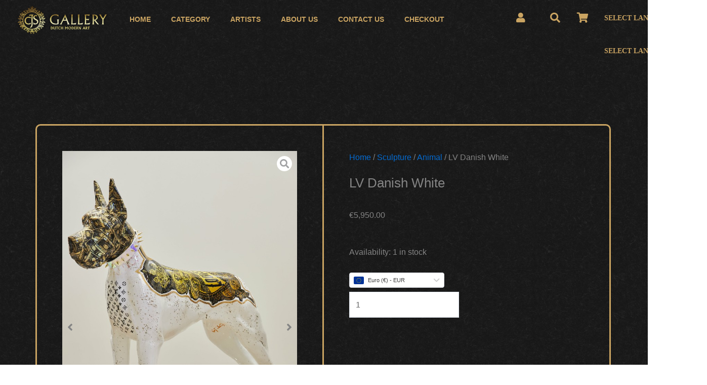

--- FILE ---
content_type: text/html; charset=UTF-8
request_url: https://cjsgallery.com/product/ghostart-lv-danish-dog-white/
body_size: 70357
content:
<!DOCTYPE html><html lang="en-US"><head><script data-no-optimize="1">var litespeed_docref=sessionStorage.getItem("litespeed_docref");litespeed_docref&&(Object.defineProperty(document,"referrer",{get:function(){return litespeed_docref}}),sessionStorage.removeItem("litespeed_docref"));</script> <meta charset="UTF-8"><link data-optimized="2" rel="stylesheet" href="https://cjsgallery.com/wp-content/litespeed/css/f35726b29823fc00b8ff9204186d33f8.css?ver=e3530" /><meta name="viewport" content="width=device-width, initial-scale=1"><link rel="profile" href="https://gmpg.org/xfn/11"><meta name='robots' content='index, follow, max-image-preview:large, max-snippet:-1, max-video-preview:-1' />
 <script id="google_gtagjs-js-consent-mode-data-layer" type="litespeed/javascript">window.dataLayer=window.dataLayer||[];function gtag(){dataLayer.push(arguments)}
gtag('consent','default',{"ad_personalization":"denied","ad_storage":"denied","ad_user_data":"denied","analytics_storage":"denied","functionality_storage":"denied","security_storage":"denied","personalization_storage":"denied","region":["AT","BE","BG","CH","CY","CZ","DE","DK","EE","ES","FI","FR","GB","GR","HR","HU","IE","IS","IT","LI","LT","LU","LV","MT","NL","NO","PL","PT","RO","SE","SI","SK"],"wait_for_update":500});window._googlesitekitConsentCategoryMap={"statistics":["analytics_storage"],"marketing":["ad_storage","ad_user_data","ad_personalization"],"functional":["functionality_storage","security_storage"],"preferences":["personalization_storage"]};window._googlesitekitConsents={"ad_personalization":"denied","ad_storage":"denied","ad_user_data":"denied","analytics_storage":"denied","functionality_storage":"denied","security_storage":"denied","personalization_storage":"denied","region":["AT","BE","BG","CH","CY","CZ","DE","DK","EE","ES","FI","FR","GB","GR","HR","HU","IE","IS","IT","LI","LT","LU","LV","MT","NL","NO","PL","PT","RO","SE","SI","SK"],"wait_for_update":500}</script> <title>LV Danish White - CJS Gallery</title><link rel="canonical" href="https://www.cjsgallery.com/product/ghostart-lv-danish-dog-white/" /><meta property="og:locale" content="en_US" /><meta property="og:type" content="article" /><meta property="og:title" content="LV Danish White - CJS Gallery" /><meta property="og:description" content="Artist: Ghost Art Title: Lv Danish white Edition: 8 worldwide Technique: resin / mixed media / epoxy Size: 130x115cm The artwork titled &#8220;LV Danish White&#8221; was created by the artist Ghost Art using the techniques of resin, mixed media, and epoxy. It measures 130x115cm and is part of a limited edition of 8 pieces available &hellip; LV Danish White Read More &raquo;" /><meta property="og:url" content="https://www.cjsgallery.com/product/ghostart-lv-danish-dog-white/" /><meta property="og:site_name" content="CJS Gallery" /><meta property="article:publisher" content="https://www.facebook.com/cjsgalleryonline" /><meta property="article:modified_time" content="2024-12-03T14:22:49+00:00" /><meta property="og:image" content="https://cjsgallery.fra1.digitaloceanspaces.com/geral/2023/07/22-CnS-Gallery_69594.jpg" /><meta property="og:image:width" content="682" /><meta property="og:image:height" content="1024" /><meta property="og:image:type" content="image/jpeg" /><meta name="twitter:card" content="summary_large_image" /><meta name="twitter:site" content="@GalleryCjs" /><meta name="twitter:label1" content="Est. reading time" /><meta name="twitter:data1" content="1 minute" /> <script type="application/ld+json" class="yoast-schema-graph">{"@context":"https://schema.org","@graph":[{"@type":"WebPage","@id":"https://www.cjsgallery.com/product/ghostart-lv-danish-dog-white/","url":"https://www.cjsgallery.com/product/ghostart-lv-danish-dog-white/","name":"LV Danish White - CJS Gallery","isPartOf":{"@id":"https://cjsgallery.com/#website"},"primaryImageOfPage":{"@id":"https://www.cjsgallery.com/product/ghostart-lv-danish-dog-white/#primaryimage"},"image":{"@id":"https://www.cjsgallery.com/product/ghostart-lv-danish-dog-white/#primaryimage"},"thumbnailUrl":"https://cjsgallery.fra1.digitaloceanspaces.com/geral/2023/07/22-CnS-Gallery_69594.jpg","datePublished":"2023-07-11T11:36:12+00:00","dateModified":"2024-12-03T14:22:49+00:00","breadcrumb":{"@id":"https://www.cjsgallery.com/product/ghostart-lv-danish-dog-white/#breadcrumb"},"inLanguage":"en-US","potentialAction":[{"@type":"ReadAction","target":["https://www.cjsgallery.com/product/ghostart-lv-danish-dog-white/"]}]},{"@type":"ImageObject","inLanguage":"en-US","@id":"https://www.cjsgallery.com/product/ghostart-lv-danish-dog-white/#primaryimage","url":"https://cjsgallery.fra1.digitaloceanspaces.com/geral/2023/07/22-CnS-Gallery_69594.jpg","contentUrl":"https://cjsgallery.fra1.digitaloceanspaces.com/geral/2023/07/22-CnS-Gallery_69594.jpg","width":682,"height":1024},{"@type":"BreadcrumbList","@id":"https://www.cjsgallery.com/product/ghostart-lv-danish-dog-white/#breadcrumb","itemListElement":[{"@type":"ListItem","position":1,"name":"Home","item":"https://cjs-gallery.com/"},{"@type":"ListItem","position":2,"name":"Shop","item":"https://cjs-gallery.com/shop/"},{"@type":"ListItem","position":3,"name":"LV Danish White"}]},{"@type":"WebSite","@id":"https://cjsgallery.com/#website","url":"https://cjsgallery.com/","name":"CJS Gallery","description":"GALLERY DUTCH MODERN ART","publisher":{"@id":"https://cjsgallery.com/#organization"},"potentialAction":[{"@type":"SearchAction","target":{"@type":"EntryPoint","urlTemplate":"https://cjsgallery.com/?s={search_term_string}"},"query-input":{"@type":"PropertyValueSpecification","valueRequired":true,"valueName":"search_term_string"}}],"inLanguage":"en-US"},{"@type":"Organization","@id":"https://cjsgallery.com/#organization","name":"CJS Gallery","url":"https://cjsgallery.com/","logo":{"@type":"ImageObject","inLanguage":"en-US","@id":"https://cjsgallery.com/#/schema/logo/image/","url":"https://cjsgallery.fra1.digitaloceanspaces.com/geral/2023/07/cropped-3D-logo_S.png","contentUrl":"https://cjsgallery.fra1.digitaloceanspaces.com/geral/2023/07/cropped-3D-logo_S.png","width":500,"height":154,"caption":"CJS Gallery"},"image":{"@id":"https://cjsgallery.com/#/schema/logo/image/"},"sameAs":["https://www.facebook.com/cjsgalleryonline","https://x.com/GalleryCjs","https://www.instagram.com/cjsgalleryonline/","https://www.youtube.com/channel/UCoeLJMtRYUm_S9rD56gV7ZQ"]}]}</script> <link rel='dns-prefetch' href='//www.googletagmanager.com' /><link rel='dns-prefetch' href='//fonts.googleapis.com' /><link rel="alternate" type="application/rss+xml" title="CJS Gallery &raquo; Feed" href="https://cjsgallery.com/feed/" /><link rel="alternate" type="application/rss+xml" title="CJS Gallery &raquo; Comments Feed" href="https://cjsgallery.com/comments/feed/" /><link rel="alternate" title="oEmbed (JSON)" type="application/json+oembed" href="https://cjsgallery.com/wp-json/oembed/1.0/embed?url=https%3A%2F%2Fcjsgallery.com%2Fproduct%2Fghostart-lv-danish-dog-white%2F" /><link rel="alternate" title="oEmbed (XML)" type="text/xml+oembed" href="https://cjsgallery.com/wp-json/oembed/1.0/embed?url=https%3A%2F%2Fcjsgallery.com%2Fproduct%2Fghostart-lv-danish-dog-white%2F&#038;format=xml" /><style id='wp-img-auto-sizes-contain-inline-css'>img:is([sizes=auto i],[sizes^="auto," i]){contain-intrinsic-size:3000px 1500px}
/*# sourceURL=wp-img-auto-sizes-contain-inline-css */</style><style id='astra-theme-css-inline-css'>:root{--ast-container-default-xlg-padding:3em;--ast-container-default-lg-padding:3em;--ast-container-default-slg-padding:2em;--ast-container-default-md-padding:3em;--ast-container-default-sm-padding:3em;--ast-container-default-xs-padding:2.4em;--ast-container-default-xxs-padding:1.8em;--ast-code-block-background:#ECEFF3;--ast-comment-inputs-background:#F9FAFB;}html{font-size:100%;}a{color:var(--ast-global-color-0);}a:hover,a:focus{color:var(--ast-global-color-1);}body,button,input,select,textarea,.ast-button,.ast-custom-button{font-family:-apple-system,BlinkMacSystemFont,Segoe UI,Roboto,Oxygen-Sans,Ubuntu,Cantarell,Helvetica Neue,sans-serif;font-weight:400;font-size:16px;font-size:1rem;line-height:1.6em;}blockquote{color:var(--ast-global-color-3);}h1,.entry-content h1,h2,.entry-content h2,h3,.entry-content h3,h4,.entry-content h4,h5,.entry-content h5,h6,.entry-content h6,.site-title,.site-title a{font-weight:600;}.site-title{font-size:26px;font-size:1.625rem;display:block;}header .custom-logo-link img{max-width:200px;}.astra-logo-svg{width:200px;}.site-header .site-description{font-size:15px;font-size:0.9375rem;display:none;}.entry-title{font-size:26px;font-size:1.625rem;}h1,.entry-content h1{font-size:40px;font-size:2.5rem;font-weight:600;line-height:1.4em;}h2,.entry-content h2{font-size:32px;font-size:2rem;font-weight:600;line-height:1.25em;}h3,.entry-content h3{font-size:26px;font-size:1.625rem;font-weight:600;line-height:1.2em;}h4,.entry-content h4{font-size:24px;font-size:1.5rem;line-height:1.2em;font-weight:600;}h5,.entry-content h5{font-size:20px;font-size:1.25rem;line-height:1.2em;font-weight:600;}h6,.entry-content h6{font-size:16px;font-size:1rem;line-height:1.25em;font-weight:600;}::selection{background-color:var(--ast-global-color-0);color:#ffffff;}body,h1,.entry-title a,.entry-content h1,h2,.entry-content h2,h3,.entry-content h3,h4,.entry-content h4,h5,.entry-content h5,h6,.entry-content h6{color:var(--ast-global-color-3);}.tagcloud a:hover,.tagcloud a:focus,.tagcloud a.current-item{color:#ffffff;border-color:var(--ast-global-color-0);background-color:var(--ast-global-color-0);}input:focus,input[type="text"]:focus,input[type="email"]:focus,input[type="url"]:focus,input[type="password"]:focus,input[type="reset"]:focus,input[type="search"]:focus,textarea:focus{border-color:var(--ast-global-color-0);}input[type="radio"]:checked,input[type=reset],input[type="checkbox"]:checked,input[type="checkbox"]:hover:checked,input[type="checkbox"]:focus:checked,input[type=range]::-webkit-slider-thumb{border-color:var(--ast-global-color-0);background-color:var(--ast-global-color-0);box-shadow:none;}.site-footer a:hover + .post-count,.site-footer a:focus + .post-count{background:var(--ast-global-color-0);border-color:var(--ast-global-color-0);}.single .nav-links .nav-previous,.single .nav-links .nav-next{color:var(--ast-global-color-0);}.entry-meta,.entry-meta *{line-height:1.45;color:var(--ast-global-color-0);}.entry-meta a:hover,.entry-meta a:hover *,.entry-meta a:focus,.entry-meta a:focus *,.page-links > .page-link,.page-links .page-link:hover,.post-navigation a:hover{color:var(--ast-global-color-1);}#cat option,.secondary .calendar_wrap thead a,.secondary .calendar_wrap thead a:visited{color:var(--ast-global-color-0);}.secondary .calendar_wrap #today,.ast-progress-val span{background:var(--ast-global-color-0);}.secondary a:hover + .post-count,.secondary a:focus + .post-count{background:var(--ast-global-color-0);border-color:var(--ast-global-color-0);}.calendar_wrap #today > a{color:#ffffff;}.page-links .page-link,.single .post-navigation a{color:var(--ast-global-color-0);}.ast-search-menu-icon .search-form button.search-submit{padding:0 4px;}.ast-search-menu-icon form.search-form{padding-right:0;}.ast-search-menu-icon.slide-search input.search-field{width:0;}.ast-header-search .ast-search-menu-icon.ast-dropdown-active .search-form,.ast-header-search .ast-search-menu-icon.ast-dropdown-active .search-field:focus{border-color:var(--ast-global-color-0);transition:all 0.2s;}.search-form input.search-field:focus{outline:none;}.ast-archive-title{color:var(--ast-global-color-2);}.widget-title,.widget .wp-block-heading{font-size:22px;font-size:1.375rem;color:var(--ast-global-color-2);}.ast-single-post .entry-content a,.ast-comment-content a:not(.ast-comment-edit-reply-wrap a){text-decoration:underline;}.ast-single-post .wp-block-button .wp-block-button__link,.ast-single-post .elementor-button-wrapper .elementor-button,.ast-single-post .entry-content .uagb-tab a,.ast-single-post .entry-content .uagb-ifb-cta a,.ast-single-post .entry-content .wp-block-uagb-buttons a,.ast-single-post .entry-content .uabb-module-content a,.ast-single-post .entry-content .uagb-post-grid a,.ast-single-post .entry-content .uagb-timeline a,.ast-single-post .entry-content .uagb-toc__wrap a,.ast-single-post .entry-content .uagb-taxomony-box a,.ast-single-post .entry-content .woocommerce a,.entry-content .wp-block-latest-posts > li > a,.ast-single-post .entry-content .wp-block-file__button,li.ast-post-filter-single,.ast-single-post .wp-block-buttons .wp-block-button.is-style-outline .wp-block-button__link{text-decoration:none;}a:focus-visible,.ast-menu-toggle:focus-visible,.site .skip-link:focus-visible,.wp-block-loginout input:focus-visible,.wp-block-search.wp-block-search__button-inside .wp-block-search__inside-wrapper,.ast-header-navigation-arrow:focus-visible,.woocommerce .wc-proceed-to-checkout > .checkout-button:focus-visible,.woocommerce .woocommerce-MyAccount-navigation ul li a:focus-visible,.ast-orders-table__row .ast-orders-table__cell:focus-visible,.woocommerce .woocommerce-order-details .order-again > .button:focus-visible,.woocommerce .woocommerce-message a.button.wc-forward:focus-visible,.woocommerce #minus_qty:focus-visible,.woocommerce #plus_qty:focus-visible,a#ast-apply-coupon:focus-visible,.woocommerce .woocommerce-info a:focus-visible,.woocommerce .astra-shop-summary-wrap a:focus-visible,.woocommerce a.wc-forward:focus-visible,#ast-apply-coupon:focus-visible,.woocommerce-js .woocommerce-mini-cart-item a.remove:focus-visible{outline-style:dotted;outline-color:inherit;outline-width:thin;border-color:transparent;}input:focus,input[type="text"]:focus,input[type="email"]:focus,input[type="url"]:focus,input[type="password"]:focus,input[type="reset"]:focus,input[type="number"]:focus,textarea:focus,.wp-block-search__input:focus,[data-section="section-header-mobile-trigger"] .ast-button-wrap .ast-mobile-menu-trigger-minimal:focus,.ast-mobile-popup-drawer.active .menu-toggle-close:focus,.woocommerce-ordering select.orderby:focus,#ast-scroll-top:focus,#coupon_code:focus,.woocommerce-page #comment:focus,.woocommerce #reviews #respond input#submit:focus,.woocommerce a.add_to_cart_button:focus,.woocommerce .button.single_add_to_cart_button:focus,.woocommerce .woocommerce-cart-form button:focus,.woocommerce .woocommerce-cart-form__cart-item .quantity .qty:focus,.woocommerce .woocommerce-billing-fields .woocommerce-billing-fields__field-wrapper .woocommerce-input-wrapper > .input-text:focus,.woocommerce #order_comments:focus,.woocommerce #place_order:focus,.woocommerce .woocommerce-address-fields .woocommerce-address-fields__field-wrapper .woocommerce-input-wrapper > .input-text:focus,.woocommerce .woocommerce-MyAccount-content form button:focus,.woocommerce .woocommerce-MyAccount-content .woocommerce-EditAccountForm .woocommerce-form-row .woocommerce-Input.input-text:focus,.woocommerce .ast-woocommerce-container .woocommerce-pagination ul.page-numbers li a:focus,body #content .woocommerce form .form-row .select2-container--default .select2-selection--single:focus,#ast-coupon-code:focus,.woocommerce.woocommerce-js .quantity input[type=number]:focus,.woocommerce-js .woocommerce-mini-cart-item .quantity input[type=number]:focus,.woocommerce p#ast-coupon-trigger:focus{border-style:dotted;border-color:inherit;border-width:thin;outline-color:transparent;}.ast-logo-title-inline .site-logo-img{padding-right:1em;}.site-logo-img img{ transition:all 0.2s linear;}.ast-page-builder-template .hentry {margin: 0;}.ast-page-builder-template .site-content > .ast-container {max-width: 100%;padding: 0;}.ast-page-builder-template .site-content #primary {padding: 0;margin: 0;}.ast-page-builder-template .no-results {text-align: center;margin: 4em auto;}.ast-page-builder-template .ast-pagination {padding: 2em;}.ast-page-builder-template .entry-header.ast-no-title.ast-no-thumbnail {margin-top: 0;}.ast-page-builder-template .entry-header.ast-header-without-markup {margin-top: 0;margin-bottom: 0;}.ast-page-builder-template .entry-header.ast-no-title.ast-no-meta {margin-bottom: 0;}.ast-page-builder-template.single .post-navigation {padding-bottom: 2em;}.ast-page-builder-template.single-post .site-content > .ast-container {max-width: 100%;}.ast-page-builder-template .entry-header {margin-top: 2em;margin-left: auto;margin-right: auto;}.ast-single-post.ast-page-builder-template .site-main > article,.woocommerce.ast-page-builder-template .site-main {padding-top: 2em;padding-left: 20px;padding-right: 20px;}.ast-page-builder-template .ast-archive-description {margin: 2em auto 0;padding-left: 20px;padding-right: 20px;}.ast-page-builder-template .ast-row {margin-left: 0;margin-right: 0;}.single.ast-page-builder-template .entry-header + .entry-content {margin-bottom: 2em;}@media(min-width: 921px) {.ast-page-builder-template.archive.ast-right-sidebar .ast-row article,.ast-page-builder-template.archive.ast-left-sidebar .ast-row article {padding-left: 0;padding-right: 0;}}@media (max-width:921px){#ast-desktop-header{display:none;}}@media (min-width:922px){#ast-mobile-header{display:none;}}.ast-site-header-cart .cart-container,.ast-edd-site-header-cart .ast-edd-cart-container {transition: all 0.2s linear;}.ast-site-header-cart .ast-woo-header-cart-info-wrap,.ast-edd-site-header-cart .ast-edd-header-cart-info-wrap {padding: 0 6px 0 2px;font-weight: 600;line-height: 2.7;display: inline-block;}.ast-site-header-cart i.astra-icon {font-size: 20px;font-size: 1.3em;font-style: normal;font-weight: normal;position: relative;padding: 0 2px;}.ast-site-header-cart i.astra-icon.no-cart-total:after,.ast-header-break-point.ast-header-custom-item-outside .ast-edd-header-cart-info-wrap,.ast-header-break-point.ast-header-custom-item-outside .ast-woo-header-cart-info-wrap {display: none;}.ast-site-header-cart.ast-menu-cart-fill i.astra-icon,.ast-edd-site-header-cart.ast-edd-menu-cart-fill span.astra-icon {font-size: 1.1em;}.astra-cart-drawer {position: fixed;display: block;visibility: hidden;overflow: auto;-webkit-overflow-scrolling: touch;z-index: 10000;background-color: var(--ast-global-color-5);transform: translate3d(0,0,0);opacity: 0;will-change: transform;transition: 0.25s ease;}.woocommerce-mini-cart {position: relative;}.woocommerce-mini-cart::before {content: "";transition: .3s;}.woocommerce-mini-cart.ajax-mini-cart-qty-loading::before {position: absolute;top: 0;left: 0;right: 0;width: 100%;height: 100%;z-index: 5;background-color: var(--ast-global-color-5);opacity: .5;}.astra-cart-drawer {width: 460px;height: 100%;left: 100%;top: 0px;opacity: 1;transform: translate3d(0%,0,0);}.astra-cart-drawer .astra-cart-drawer-header {position: absolute;width: 100%;text-align: left;text-transform: inherit;font-weight: 500;border-bottom: 1px solid var(--ast-border-color);padding: 1.34em;line-height: 1;z-index: 1;max-height: 3.5em;}.astra-cart-drawer .astra-cart-drawer-header .astra-cart-drawer-title {color: var(--ast-global-color-2);}.astra-cart-drawer .astra-cart-drawer-close .ast-close-svg {width: 22px;height: 22px;}.astra-cart-drawer .astra-cart-drawer-content,.astra-cart-drawer .astra-cart-drawer-content .widget_shopping_cart,.astra-cart-drawer .astra-cart-drawer-content .widget_shopping_cart_content {height: 100%;}.astra-cart-drawer .astra-cart-drawer-content {padding-top: 3.5em;}.astra-cart-drawer .ast-mini-cart-price-wrap .multiply-symbol{padding: 0 0.5em;}.astra-cart-drawer .astra-cart-drawer-content .woocommerce-mini-cart-item .ast-mini-cart-price-wrap {float: right;margin-top: 0.5em;max-width: 50%;}.astra-cart-drawer .astra-cart-drawer-content .woocommerce-mini-cart-item .variation {margin-top: 0.5em;margin-bottom: 0.5em;}.astra-cart-drawer .astra-cart-drawer-content .woocommerce-mini-cart-item .variation dt {font-weight: 500;}.astra-cart-drawer .astra-cart-drawer-content .widget_shopping_cart_content {display: flex;flex-direction: column;overflow: hidden;}.astra-cart-drawer .astra-cart-drawer-content .widget_shopping_cart_content ul li {min-height: 60px;}.woocommerce-js .astra-cart-drawer .astra-cart-drawer-content .woocommerce-mini-cart__total {display: flex;justify-content: space-between;padding: 0.7em 1.34em;margin-bottom: 0;}.woocommerce-js .astra-cart-drawer .astra-cart-drawer-content .woocommerce-mini-cart__total strong,.woocommerce-js .astra-cart-drawer .astra-cart-drawer-content .woocommerce-mini-cart__total .amount {width: 50%;}.astra-cart-drawer .astra-cart-drawer-content .woocommerce-mini-cart {padding: 1.3em;flex: 1;overflow: auto;}.astra-cart-drawer .astra-cart-drawer-content .woocommerce-mini-cart a.remove {width: 20px;height: 20px;line-height: 16px;}.astra-cart-drawer .astra-cart-drawer-content .woocommerce-mini-cart__total {padding: 1em 1.5em;margin: 0;text-align: center;}.astra-cart-drawer .astra-cart-drawer-content .woocommerce-mini-cart__buttons {padding: 1.34em;text-align: center;margin-bottom: 0;}.astra-cart-drawer .astra-cart-drawer-content .woocommerce-mini-cart__buttons .button.checkout {margin-right: 0;}.astra-cart-drawer .astra-cart-drawer-content .woocommerce-mini-cart__buttons a{width: 100%;}.woocommerce-js .astra-cart-drawer .astra-cart-drawer-content .woocommerce-mini-cart__buttons a:nth-last-child(1) {margin-bottom: 0;}.astra-cart-drawer .astra-cart-drawer-content .edd-cart-item {padding: .5em 2.6em .5em 1.5em;}.astra-cart-drawer .astra-cart-drawer-content .edd-cart-item .edd-remove-from-cart::after {width: 20px;height: 20px;line-height: 16px;}.astra-cart-drawer .astra-cart-drawer-content .edd-cart-number-of-items {padding: 1em 1.5em 1em 1.5em;margin-bottom: 0;text-align: center;}.astra-cart-drawer .astra-cart-drawer-content .edd_total {padding: .5em 1.5em;margin: 0;text-align: center;}.astra-cart-drawer .astra-cart-drawer-content .cart_item.edd_checkout {padding: 1em 1.5em 0;text-align: center;margin-top: 0;}.astra-cart-drawer .widget_shopping_cart_content > .woocommerce-mini-cart__empty-message {display: none;}.astra-cart-drawer .woocommerce-mini-cart__empty-message,.astra-cart-drawer .cart_item.empty {text-align: center;margin-top: 10px;}body.admin-bar .astra-cart-drawer {padding-top: 32px;}@media (max-width: 782px) {body.admin-bar .astra-cart-drawer {padding-top: 46px;}}.ast-mobile-cart-active body.ast-hfb-header {overflow: hidden;}.ast-mobile-cart-active .astra-mobile-cart-overlay {opacity: 1;cursor: pointer;visibility: visible;z-index: 999;}.ast-mini-cart-empty-wrap {display: flex;flex-wrap: wrap;height: 100%;align-items: flex-end;}.ast-mini-cart-empty-wrap > * {width: 100%;}.astra-cart-drawer-content .ast-mini-cart-empty {height: 100%;display: flex;flex-direction: column;justify-content: space-between;text-align: center;}.astra-cart-drawer-content .ast-mini-cart-empty .ast-mini-cart-message {display: flex;align-items: center;justify-content: center;height: 100%;padding: 1.34em;}@media (min-width: 546px) {.astra-cart-drawer .astra-cart-drawer-content.ast-large-view .woocommerce-mini-cart__buttons {display: flex;}.woocommerce-js .astra-cart-drawer .astra-cart-drawer-content.ast-large-view .woocommerce-mini-cart__buttons a,.woocommerce-js .astra-cart-drawer .astra-cart-drawer-content.ast-large-view .woocommerce-mini-cart__buttons a.checkout {margin-top: 0;margin-bottom: 0;}}.ast-site-header-cart .cart-container:focus-visible {display: inline-block;}.ast-site-header-cart i.astra-icon:after {content: attr(data-cart-total);position: absolute;font-family: -apple-system,BlinkMacSystemFont,Segoe UI,Roboto,Oxygen-Sans,Ubuntu,Cantarell,Helvetica Neue,sans-serif;font-style: normal;top: -10px;right: -12px;font-weight: bold;box-shadow: 1px 1px 3px 0px rgba(0,0,0,0.3);font-size: 11px;padding-left: 0px;padding-right: 2px;line-height: 17px;letter-spacing: -.5px;height: 18px;min-width: 18px;border-radius: 99px;text-align: center;z-index: 3;}li.woocommerce-custom-menu-item .ast-site-header-cart i.astra-icon:after,li.edd-custom-menu-item .ast-edd-site-header-cart span.astra-icon:after {padding-left: 2px;}.astra-cart-drawer .astra-cart-drawer-close {position: absolute;top: 0.5em;right: 0;border: none;margin: 0;padding: .6em 1em .4em;color: var(--ast-global-color-2);background-color: transparent;}.astra-mobile-cart-overlay {background-color: rgba(0,0,0,0.4);position: fixed;top: 0;right: 0;bottom: 0;left: 0;visibility: hidden;opacity: 0;transition: opacity 0.2s ease-in-out;}.astra-cart-drawer .astra-cart-drawer-content .edd-cart-item .edd-remove-from-cart {right: 1.2em;}.ast-header-break-point.ast-woocommerce-cart-menu.ast-hfb-header .ast-cart-menu-wrap,.ast-header-break-point.ast-hfb-header .ast-cart-menu-wrap,.ast-header-break-point .ast-edd-site-header-cart-wrap .ast-edd-cart-menu-wrap {width: auto;height: 2em;font-size: 1.4em;line-height: 2;vertical-align: middle;text-align: right;}.woocommerce-js .astra-cart-drawer .astra-cart-drawer-content .woocommerce-mini-cart__buttons .button:not(.checkout):not(.ast-continue-shopping) {margin-right: 10px;}.woocommerce-js .astra-cart-drawer .astra-cart-drawer-content .woocommerce-mini-cart__buttons .button:not(.checkout):not(.ast-continue-shopping),.ast-site-header-cart .widget_shopping_cart .buttons .button:not(.checkout),.ast-site-header-cart .ast-site-header-cart-data .ast-mini-cart-empty .woocommerce-mini-cart__buttons a.button {background-color: transparent;border-style: solid;border-width: 1px;border-color: var(--ast-global-color-0);color: var(--ast-global-color-0);}.woocommerce-js .astra-cart-drawer .astra-cart-drawer-content .woocommerce-mini-cart__buttons .button:not(.checkout):not(.ast-continue-shopping):hover,.ast-site-header-cart .widget_shopping_cart .buttons .button:not(.checkout):hover {border-color: var(--ast-global-color-1);color: var(--ast-global-color-1);}.woocommerce-js .astra-cart-drawer .astra-cart-drawer-content .woocommerce-mini-cart__buttons a.checkout {margin-left: 0;margin-top: 10px;border-style: solid;border-width: 2px;border-color: var(--ast-global-color-0);}.woocommerce-js .astra-cart-drawer .astra-cart-drawer-content .woocommerce-mini-cart__buttons a.checkout:hover {border-color: var(--ast-global-color-1);}.woocommerce-js .astra-cart-drawer .astra-cart-drawer-content .woocommerce-mini-cart__total strong{padding-right: .5em;text-align: left;font-weight: 500;}.woocommerce-js .astra-cart-drawer .astra-cart-drawer-content .woocommerce-mini-cart__total .amount{text-align: right;}.astra-cart-drawer.active {transform: translate3d(-100%,0,0);visibility: visible;}.ast-site-header-cart.ast-menu-cart-outline .ast-cart-menu-wrap,.ast-site-header-cart.ast-menu-cart-fill .ast-cart-menu-wrap,.ast-edd-site-header-cart.ast-edd-menu-cart-outline .ast-edd-cart-menu-wrap,.ast-edd-site-header-cart.ast-edd-menu-cart-fill .ast-edd-cart-menu-wrap {line-height: 1.8;}@media (max-width:921px){.astra-cart-drawer.active{width:80%;}}@media (max-width:544px){.astra-cart-drawer.active{width:100%;}}.wp-block-buttons.aligncenter{justify-content:center;}@media (max-width:921px){.ast-theme-transparent-header #primary,.ast-theme-transparent-header #secondary{padding:0;}}@media (max-width:921px){.ast-plain-container.ast-no-sidebar #primary{padding:0;}}.ast-plain-container.ast-no-sidebar #primary{margin-top:0;margin-bottom:0;}@media (min-width:1200px){.ast-plain-container.ast-no-sidebar #primary{margin-top:60px;margin-bottom:60px;}}.wp-block-button.is-style-outline .wp-block-button__link{border-color:var(--ast-global-color-0);}div.wp-block-button.is-style-outline > .wp-block-button__link:not(.has-text-color),div.wp-block-button.wp-block-button__link.is-style-outline:not(.has-text-color){color:var(--ast-global-color-0);}.wp-block-button.is-style-outline .wp-block-button__link:hover,.wp-block-buttons .wp-block-button.is-style-outline .wp-block-button__link:focus,.wp-block-buttons .wp-block-button.is-style-outline > .wp-block-button__link:not(.has-text-color):hover,.wp-block-buttons .wp-block-button.wp-block-button__link.is-style-outline:not(.has-text-color):hover{color:#ffffff;background-color:var(--ast-global-color-1);border-color:var(--ast-global-color-1);}.post-page-numbers.current .page-link,.ast-pagination .page-numbers.current{color:#ffffff;border-color:var(--ast-global-color-0);background-color:var(--ast-global-color-0);border-radius:2px;}.wp-block-button.is-style-outline .wp-block-button__link,.ast-outline-button{border-color:var(--ast-global-color-0);font-family:inherit;font-weight:500;font-size:16px;font-size:1rem;line-height:1em;background-color:transparent;}.wp-block-buttons .wp-block-button.is-style-outline > .wp-block-button__link:not(.has-text-color),.wp-block-buttons .wp-block-button.wp-block-button__link.is-style-outline:not(.has-text-color),.ast-outline-button{color:var(--ast-global-color-0);}.wp-block-button.is-style-outline .wp-block-button__link:hover,.wp-block-buttons .wp-block-button.is-style-outline .wp-block-button__link:focus,.wp-block-buttons .wp-block-button.is-style-outline > .wp-block-button__link:not(.has-text-color):hover,.wp-block-buttons .wp-block-button.wp-block-button__link.is-style-outline:not(.has-text-color):hover,.ast-outline-button:hover,.ast-outline-button:focus{color:#ffffff;background-color:var(--ast-global-color-1);border-color:var(--ast-global-color-1);}.entry-content[ast-blocks-layout] > figure{margin-bottom:1em;}h1.widget-title{font-weight:600;}h2.widget-title{font-weight:600;}h3.widget-title{font-weight:600;}#page{display:flex;flex-direction:column;min-height:100vh;}.ast-404-layout-1 h1.page-title{color:var(--ast-global-color-2);}.single .post-navigation a{line-height:1em;height:inherit;}.error-404 .page-sub-title{font-size:1.5rem;font-weight:inherit;}.search .site-content .content-area .search-form{margin-bottom:0;}#page .site-content{flex-grow:1;}.widget{margin-bottom:1.25em;}#secondary li{line-height:1.5em;}#secondary .wp-block-group h2{margin-bottom:0.7em;}#secondary h2{font-size:1.7rem;}.ast-separate-container .ast-article-post,.ast-separate-container .ast-article-single,.ast-separate-container .ast-comment-list li.depth-1,.ast-separate-container .comment-respond{padding:3em;}.ast-separate-container .ast-article-single .ast-article-single{padding:0;}.ast-article-single .wp-block-post-template-is-layout-grid{padding-left:0;}.ast-separate-container .ast-comment-list li.depth-1,.hentry{margin-bottom:2em;}.ast-separate-container .ast-archive-description,.ast-separate-container .ast-author-box{border-bottom:1px solid var(--ast-border-color);}.ast-separate-container .comments-title{padding:2em 2em 0 2em;}.ast-page-builder-template .comment-form-textarea,.ast-comment-formwrap .ast-grid-common-col{padding:0;}.ast-comment-formwrap{padding:0;display:inline-flex;column-gap:20px;width:100%;margin-left:0;margin-right:0;}.comments-area textarea#comment:focus,.comments-area textarea#comment:active,.comments-area .ast-comment-formwrap input[type="text"]:focus,.comments-area .ast-comment-formwrap input[type="text"]:active {box-shadow:none;outline:none;}.archive.ast-page-builder-template .entry-header{margin-top:2em;}.ast-page-builder-template .ast-comment-formwrap{width:100%;}.entry-title{margin-bottom:0.5em;}.ast-archive-description p{font-size:inherit;font-weight:inherit;line-height:inherit;}@media (min-width:921px){.ast-left-sidebar.ast-page-builder-template #secondary,.archive.ast-right-sidebar.ast-page-builder-template .site-main{padding-left:20px;padding-right:20px;}}@media (max-width:544px){.ast-comment-formwrap.ast-row{column-gap:10px;display:inline-block;}#ast-commentform .ast-grid-common-col{position:relative;width:100%;}}@media (min-width:1201px){.ast-separate-container .ast-article-post,.ast-separate-container .ast-article-single,.ast-separate-container .ast-author-box,.ast-separate-container .ast-404-layout-1,.ast-separate-container .no-results{padding:3em;}}@media (max-width:921px){.ast-separate-container #primary,.ast-separate-container #secondary{padding:1.5em 0;}#primary,#secondary{padding:1.5em 0;margin:0;}.ast-left-sidebar #content > .ast-container{display:flex;flex-direction:column-reverse;width:100%;}}@media (min-width:922px){.ast-separate-container.ast-right-sidebar #primary,.ast-separate-container.ast-left-sidebar #primary{border:0;}.search-no-results.ast-separate-container #primary{margin-bottom:4em;}}.elementor-button-wrapper .elementor-button{border-style:solid;text-decoration:none;border-top-width:0;border-right-width:0;border-left-width:0;border-bottom-width:0;}body .elementor-button.elementor-size-sm,body .elementor-button.elementor-size-xs,body .elementor-button.elementor-size-md,body .elementor-button.elementor-size-lg,body .elementor-button.elementor-size-xl,body .elementor-button{padding-top:15px;padding-right:30px;padding-bottom:15px;padding-left:30px;}@media (max-width:921px){.elementor-button-wrapper .elementor-button.elementor-size-sm,.elementor-button-wrapper .elementor-button.elementor-size-xs,.elementor-button-wrapper .elementor-button.elementor-size-md,.elementor-button-wrapper .elementor-button.elementor-size-lg,.elementor-button-wrapper .elementor-button.elementor-size-xl,.elementor-button-wrapper .elementor-button{padding-top:14px;padding-right:28px;padding-bottom:14px;padding-left:28px;}}@media (max-width:544px){.elementor-button-wrapper .elementor-button.elementor-size-sm,.elementor-button-wrapper .elementor-button.elementor-size-xs,.elementor-button-wrapper .elementor-button.elementor-size-md,.elementor-button-wrapper .elementor-button.elementor-size-lg,.elementor-button-wrapper .elementor-button.elementor-size-xl,.elementor-button-wrapper .elementor-button{padding-top:12px;padding-right:24px;padding-bottom:12px;padding-left:24px;}}.elementor-button-wrapper .elementor-button{border-color:var(--ast-global-color-0);background-color:var(--ast-global-color-0);}.elementor-button-wrapper .elementor-button:hover,.elementor-button-wrapper .elementor-button:focus{color:#ffffff;background-color:var(--ast-global-color-1);border-color:var(--ast-global-color-1);}.wp-block-button .wp-block-button__link ,.elementor-button-wrapper .elementor-button,.elementor-button-wrapper .elementor-button:visited{color:#ffffff;}.elementor-button-wrapper .elementor-button{font-weight:500;font-size:16px;font-size:1rem;line-height:1em;}body .elementor-button.elementor-size-sm,body .elementor-button.elementor-size-xs,body .elementor-button.elementor-size-md,body .elementor-button.elementor-size-lg,body .elementor-button.elementor-size-xl,body .elementor-button{font-size:16px;font-size:1rem;}.wp-block-button .wp-block-button__link:hover,.wp-block-button .wp-block-button__link:focus{color:#ffffff;background-color:var(--ast-global-color-1);border-color:var(--ast-global-color-1);}.elementor-widget-heading h1.elementor-heading-title{line-height:1.4em;}.elementor-widget-heading h2.elementor-heading-title{line-height:1.25em;}.elementor-widget-heading h3.elementor-heading-title{line-height:1.2em;}.elementor-widget-heading h4.elementor-heading-title{line-height:1.2em;}.elementor-widget-heading h5.elementor-heading-title{line-height:1.2em;}.elementor-widget-heading h6.elementor-heading-title{line-height:1.25em;}.wp-block-button .wp-block-button__link,.wp-block-search .wp-block-search__button,body .wp-block-file .wp-block-file__button{border-color:var(--ast-global-color-0);background-color:var(--ast-global-color-0);color:#ffffff;font-family:inherit;font-weight:500;line-height:1em;font-size:16px;font-size:1rem;padding-top:15px;padding-right:30px;padding-bottom:15px;padding-left:30px;}@media (max-width:921px){.wp-block-button .wp-block-button__link,.wp-block-search .wp-block-search__button,body .wp-block-file .wp-block-file__button{padding-top:14px;padding-right:28px;padding-bottom:14px;padding-left:28px;}}@media (max-width:544px){.wp-block-button .wp-block-button__link,.wp-block-search .wp-block-search__button,body .wp-block-file .wp-block-file__button{padding-top:12px;padding-right:24px;padding-bottom:12px;padding-left:24px;}}.menu-toggle,button,.ast-button,.ast-custom-button,.button,input#submit,input[type="button"],input[type="submit"],input[type="reset"],form[CLASS*="wp-block-search__"].wp-block-search .wp-block-search__inside-wrapper .wp-block-search__button,body .wp-block-file .wp-block-file__button,.search .search-submit,.woocommerce-js a.button,.woocommerce button.button,.woocommerce .woocommerce-message a.button,.woocommerce #respond input#submit.alt,.woocommerce input.button.alt,.woocommerce input.button,.woocommerce input.button:disabled,.woocommerce input.button:disabled[disabled],.woocommerce input.button:disabled:hover,.woocommerce input.button:disabled[disabled]:hover,.woocommerce #respond input#submit,.woocommerce button.button.alt.disabled,.wc-block-grid__products .wc-block-grid__product .wp-block-button__link,.wc-block-grid__product-onsale,[CLASS*="wc-block"] button,.woocommerce-js .astra-cart-drawer .astra-cart-drawer-content .woocommerce-mini-cart__buttons .button:not(.checkout):not(.ast-continue-shopping),.woocommerce-js .astra-cart-drawer .astra-cart-drawer-content .woocommerce-mini-cart__buttons a.checkout,.woocommerce button.button.alt.disabled.wc-variation-selection-needed{border-style:solid;border-top-width:0;border-right-width:0;border-left-width:0;border-bottom-width:0;color:#ffffff;border-color:var(--ast-global-color-0);background-color:var(--ast-global-color-0);padding-top:15px;padding-right:30px;padding-bottom:15px;padding-left:30px;font-family:inherit;font-weight:500;font-size:16px;font-size:1rem;line-height:1em;}button:focus,.menu-toggle:hover,button:hover,.ast-button:hover,.ast-custom-button:hover .button:hover,.ast-custom-button:hover ,input[type=reset]:hover,input[type=reset]:focus,input#submit:hover,input#submit:focus,input[type="button"]:hover,input[type="button"]:focus,input[type="submit"]:hover,input[type="submit"]:focus,form[CLASS*="wp-block-search__"].wp-block-search .wp-block-search__inside-wrapper .wp-block-search__button:hover,form[CLASS*="wp-block-search__"].wp-block-search .wp-block-search__inside-wrapper .wp-block-search__button:focus,body .wp-block-file .wp-block-file__button:hover,body .wp-block-file .wp-block-file__button:focus,.woocommerce-js a.button:hover,.woocommerce button.button:hover,.woocommerce .woocommerce-message a.button:hover,.woocommerce #respond input#submit:hover,.woocommerce #respond input#submit.alt:hover,.woocommerce input.button.alt:hover,.woocommerce input.button:hover,.woocommerce button.button.alt.disabled:hover,.wc-block-grid__products .wc-block-grid__product .wp-block-button__link:hover,[CLASS*="wc-block"] button:hover,.woocommerce-js .astra-cart-drawer .astra-cart-drawer-content .woocommerce-mini-cart__buttons .button:not(.checkout):not(.ast-continue-shopping):hover,.woocommerce-js .astra-cart-drawer .astra-cart-drawer-content .woocommerce-mini-cart__buttons a.checkout:hover,.woocommerce button.button.alt.disabled.wc-variation-selection-needed:hover{color:#ffffff;background-color:var(--ast-global-color-1);border-color:var(--ast-global-color-1);}form[CLASS*="wp-block-search__"].wp-block-search .wp-block-search__inside-wrapper .wp-block-search__button.has-icon{padding-top:calc(15px - 3px);padding-right:calc(30px - 3px);padding-bottom:calc(15px - 3px);padding-left:calc(30px - 3px);}@media (max-width:921px){.menu-toggle,button,.ast-button,.ast-custom-button,.button,input#submit,input[type="button"],input[type="submit"],input[type="reset"],form[CLASS*="wp-block-search__"].wp-block-search .wp-block-search__inside-wrapper .wp-block-search__button,body .wp-block-file .wp-block-file__button,.search .search-submit,.woocommerce-js a.button,.woocommerce button.button,.woocommerce .woocommerce-message a.button,.woocommerce #respond input#submit.alt,.woocommerce input.button.alt,.woocommerce input.button,.woocommerce input.button:disabled,.woocommerce input.button:disabled[disabled],.woocommerce input.button:disabled:hover,.woocommerce input.button:disabled[disabled]:hover,.woocommerce #respond input#submit,.woocommerce button.button.alt.disabled,.wc-block-grid__products .wc-block-grid__product .wp-block-button__link,.wc-block-grid__product-onsale,[CLASS*="wc-block"] button,.woocommerce-js .astra-cart-drawer .astra-cart-drawer-content .woocommerce-mini-cart__buttons .button:not(.checkout):not(.ast-continue-shopping),.woocommerce-js .astra-cart-drawer .astra-cart-drawer-content .woocommerce-mini-cart__buttons a.checkout,.woocommerce button.button.alt.disabled.wc-variation-selection-needed{padding-top:14px;padding-right:28px;padding-bottom:14px;padding-left:28px;}}@media (max-width:544px){.menu-toggle,button,.ast-button,.ast-custom-button,.button,input#submit,input[type="button"],input[type="submit"],input[type="reset"],form[CLASS*="wp-block-search__"].wp-block-search .wp-block-search__inside-wrapper .wp-block-search__button,body .wp-block-file .wp-block-file__button,.search .search-submit,.woocommerce-js a.button,.woocommerce button.button,.woocommerce .woocommerce-message a.button,.woocommerce #respond input#submit.alt,.woocommerce input.button.alt,.woocommerce input.button,.woocommerce input.button:disabled,.woocommerce input.button:disabled[disabled],.woocommerce input.button:disabled:hover,.woocommerce input.button:disabled[disabled]:hover,.woocommerce #respond input#submit,.woocommerce button.button.alt.disabled,.wc-block-grid__products .wc-block-grid__product .wp-block-button__link,.wc-block-grid__product-onsale,[CLASS*="wc-block"] button,.woocommerce-js .astra-cart-drawer .astra-cart-drawer-content .woocommerce-mini-cart__buttons .button:not(.checkout):not(.ast-continue-shopping),.woocommerce-js .astra-cart-drawer .astra-cart-drawer-content .woocommerce-mini-cart__buttons a.checkout,.woocommerce button.button.alt.disabled.wc-variation-selection-needed{padding-top:12px;padding-right:24px;padding-bottom:12px;padding-left:24px;}}@media (max-width:921px){.ast-mobile-header-stack .main-header-bar .ast-search-menu-icon{display:inline-block;}.ast-header-break-point.ast-header-custom-item-outside .ast-mobile-header-stack .main-header-bar .ast-search-icon{margin:0;}.ast-comment-avatar-wrap img{max-width:2.5em;}.ast-separate-container .ast-comment-list li.depth-1{padding:1.5em 2.14em;}.ast-separate-container .comment-respond{padding:2em 2.14em;}.ast-comment-meta{padding:0 1.8888em 1.3333em;}}@media (min-width:544px){.ast-container{max-width:100%;}}@media (max-width:544px){.ast-separate-container .ast-article-post,.ast-separate-container .ast-article-single,.ast-separate-container .comments-title,.ast-separate-container .ast-archive-description{padding:1.5em 1em;}.ast-separate-container #content .ast-container{padding-left:0.54em;padding-right:0.54em;}.ast-separate-container .ast-comment-list li.depth-1{padding:1.5em 1em;margin-bottom:1.5em;}.ast-separate-container .ast-comment-list .bypostauthor{padding:.5em;}.ast-search-menu-icon.ast-dropdown-active .search-field{width:170px;}}.ast-separate-container{background-color:var(--ast-global-color-4);;}@media (max-width:921px){.site-title{display:block;}.site-header .site-description{display:none;}.entry-title{font-size:30px;}h1,.entry-content h1{font-size:30px;}h2,.entry-content h2{font-size:25px;}h3,.entry-content h3{font-size:20px;}}@media (max-width:544px){.site-title{display:block;}.site-header .site-description{display:none;}.entry-title{font-size:30px;}h1,.entry-content h1{font-size:30px;}h2,.entry-content h2{font-size:25px;}h3,.entry-content h3{font-size:20px;}header .custom-logo-link img,.ast-header-break-point .site-branding img,.ast-header-break-point .custom-logo-link img{max-width:185px;}.astra-logo-svg{width:185px;}.ast-header-break-point .site-logo-img .custom-mobile-logo-link img{max-width:185px;}}@media (max-width:921px){html{font-size:91.2%;}}@media (max-width:544px){html{font-size:91.2%;}}@media (min-width:922px){.ast-container{max-width:1240px;}}@media (min-width:922px){.site-content .ast-container{display:flex;}}@media (max-width:921px){.site-content .ast-container{flex-direction:column;}}@media (min-width:922px){.main-header-menu .sub-menu .menu-item.ast-left-align-sub-menu:hover > .sub-menu,.main-header-menu .sub-menu .menu-item.ast-left-align-sub-menu.focus > .sub-menu{margin-left:-0px;}}.entry-content li > p{margin-bottom:0;}.footer-widget-area[data-section^="section-fb-html-"] .ast-builder-html-element{text-align:center;}blockquote,cite {font-style: initial;}.wp-block-file {display: flex;align-items: center;flex-wrap: wrap;justify-content: space-between;}.wp-block-pullquote {border: none;}.wp-block-pullquote blockquote::before {content: "\201D";font-family: "Helvetica",sans-serif;display: flex;transform: rotate( 180deg );font-size: 6rem;font-style: normal;line-height: 1;font-weight: bold;align-items: center;justify-content: center;}.has-text-align-right > blockquote::before {justify-content: flex-start;}.has-text-align-left > blockquote::before {justify-content: flex-end;}figure.wp-block-pullquote.is-style-solid-color blockquote {max-width: 100%;text-align: inherit;}html body {--wp--custom--ast-default-block-top-padding: 3em;--wp--custom--ast-default-block-right-padding: 3em;--wp--custom--ast-default-block-bottom-padding: 3em;--wp--custom--ast-default-block-left-padding: 3em;--wp--custom--ast-container-width: 1200px;--wp--custom--ast-content-width-size: 1200px;--wp--custom--ast-wide-width-size: calc(1200px + var(--wp--custom--ast-default-block-left-padding) + var(--wp--custom--ast-default-block-right-padding));}.ast-narrow-container {--wp--custom--ast-content-width-size: 750px;--wp--custom--ast-wide-width-size: 750px;}@media(max-width: 921px) {html body {--wp--custom--ast-default-block-top-padding: 3em;--wp--custom--ast-default-block-right-padding: 2em;--wp--custom--ast-default-block-bottom-padding: 3em;--wp--custom--ast-default-block-left-padding: 2em;}}@media(max-width: 544px) {html body {--wp--custom--ast-default-block-top-padding: 3em;--wp--custom--ast-default-block-right-padding: 1.5em;--wp--custom--ast-default-block-bottom-padding: 3em;--wp--custom--ast-default-block-left-padding: 1.5em;}}.entry-content > .wp-block-group,.entry-content > .wp-block-cover,.entry-content > .wp-block-columns {padding-top: var(--wp--custom--ast-default-block-top-padding);padding-right: var(--wp--custom--ast-default-block-right-padding);padding-bottom: var(--wp--custom--ast-default-block-bottom-padding);padding-left: var(--wp--custom--ast-default-block-left-padding);}.ast-plain-container.ast-no-sidebar .entry-content > .alignfull,.ast-page-builder-template .ast-no-sidebar .entry-content > .alignfull {margin-left: calc( -50vw + 50%);margin-right: calc( -50vw + 50%);max-width: 100vw;width: 100vw;}.ast-plain-container.ast-no-sidebar .entry-content .alignfull .alignfull,.ast-page-builder-template.ast-no-sidebar .entry-content .alignfull .alignfull,.ast-plain-container.ast-no-sidebar .entry-content .alignfull .alignwide,.ast-page-builder-template.ast-no-sidebar .entry-content .alignfull .alignwide,.ast-plain-container.ast-no-sidebar .entry-content .alignwide .alignfull,.ast-page-builder-template.ast-no-sidebar .entry-content .alignwide .alignfull,.ast-plain-container.ast-no-sidebar .entry-content .alignwide .alignwide,.ast-page-builder-template.ast-no-sidebar .entry-content .alignwide .alignwide,.ast-plain-container.ast-no-sidebar .entry-content .wp-block-column .alignfull,.ast-page-builder-template.ast-no-sidebar .entry-content .wp-block-column .alignfull,.ast-plain-container.ast-no-sidebar .entry-content .wp-block-column .alignwide,.ast-page-builder-template.ast-no-sidebar .entry-content .wp-block-column .alignwide {margin-left: auto;margin-right: auto;width: 100%;}[ast-blocks-layout] .wp-block-separator:not(.is-style-dots) {height: 0;}[ast-blocks-layout] .wp-block-separator {margin: 20px auto;}[ast-blocks-layout] .wp-block-separator:not(.is-style-wide):not(.is-style-dots) {max-width: 100px;}[ast-blocks-layout] .wp-block-separator.has-background {padding: 0;}.entry-content[ast-blocks-layout] > * {max-width: var(--wp--custom--ast-content-width-size);margin-left: auto;margin-right: auto;}.entry-content[ast-blocks-layout] > .alignwide {max-width: var(--wp--custom--ast-wide-width-size);}.entry-content[ast-blocks-layout] .alignfull {max-width: none;}.entry-content .wp-block-columns {margin-bottom: 0;}blockquote {margin: 1.5em;border: none;}.wp-block-quote:not(.has-text-align-right):not(.has-text-align-center) {border-left: 5px solid rgba(0,0,0,0.05);}.has-text-align-right > blockquote,blockquote.has-text-align-right {border-right: 5px solid rgba(0,0,0,0.05);}.has-text-align-left > blockquote,blockquote.has-text-align-left {border-left: 5px solid rgba(0,0,0,0.05);}.wp-block-site-tagline,.wp-block-latest-posts .read-more {margin-top: 15px;}.wp-block-loginout p label {display: block;}.wp-block-loginout p:not(.login-remember):not(.login-submit) input {width: 100%;}.wp-block-loginout input:focus {border-color: transparent;}.wp-block-loginout input:focus {outline: thin dotted;}.entry-content .wp-block-media-text .wp-block-media-text__content {padding: 0 0 0 8%;}.entry-content .wp-block-media-text.has-media-on-the-right .wp-block-media-text__content {padding: 0 8% 0 0;}.entry-content .wp-block-media-text.has-background .wp-block-media-text__content {padding: 8%;}.entry-content .wp-block-cover:not([class*="background-color"]) .wp-block-cover__inner-container,.entry-content .wp-block-cover:not([class*="background-color"]) .wp-block-cover-image-text,.entry-content .wp-block-cover:not([class*="background-color"]) .wp-block-cover-text,.entry-content .wp-block-cover-image:not([class*="background-color"]) .wp-block-cover__inner-container,.entry-content .wp-block-cover-image:not([class*="background-color"]) .wp-block-cover-image-text,.entry-content .wp-block-cover-image:not([class*="background-color"]) .wp-block-cover-text {color: var(--ast-global-color-5);}.wp-block-loginout .login-remember input {width: 1.1rem;height: 1.1rem;margin: 0 5px 4px 0;vertical-align: middle;}.wp-block-latest-posts > li > *:first-child,.wp-block-latest-posts:not(.is-grid) > li:first-child {margin-top: 0;}.wp-block-search__inside-wrapper .wp-block-search__input {padding: 0 10px;color: var(--ast-global-color-3);background: var(--ast-global-color-5);border-color: var(--ast-border-color);}.wp-block-latest-posts .read-more {margin-bottom: 1.5em;}.wp-block-search__no-button .wp-block-search__inside-wrapper .wp-block-search__input {padding-top: 5px;padding-bottom: 5px;}.wp-block-latest-posts .wp-block-latest-posts__post-date,.wp-block-latest-posts .wp-block-latest-posts__post-author {font-size: 1rem;}.wp-block-latest-posts > li > *,.wp-block-latest-posts:not(.is-grid) > li {margin-top: 12px;margin-bottom: 12px;}.ast-page-builder-template .entry-content[ast-blocks-layout] > *,.ast-page-builder-template .entry-content[ast-blocks-layout] > .alignfull > * {max-width: none;}.ast-page-builder-template .entry-content[ast-blocks-layout] > .alignwide > * {max-width: var(--wp--custom--ast-wide-width-size);}.ast-page-builder-template .entry-content[ast-blocks-layout] > .inherit-container-width > *,.ast-page-builder-template .entry-content[ast-blocks-layout] > * > *,.entry-content[ast-blocks-layout] > .wp-block-cover .wp-block-cover__inner-container {max-width: var(--wp--custom--ast-content-width-size);margin-left: auto;margin-right: auto;}.entry-content[ast-blocks-layout] .wp-block-cover:not(.alignleft):not(.alignright) {width: auto;}@media(max-width: 1200px) {.ast-separate-container .entry-content > .alignfull,.ast-separate-container .entry-content[ast-blocks-layout] > .alignwide,.ast-plain-container .entry-content[ast-blocks-layout] > .alignwide,.ast-plain-container .entry-content .alignfull {margin-left: calc(-1 * min(var(--ast-container-default-xlg-padding),20px)) ;margin-right: calc(-1 * min(var(--ast-container-default-xlg-padding),20px));}}@media(min-width: 1201px) {.ast-separate-container .entry-content > .alignfull {margin-left: calc(-1 * var(--ast-container-default-xlg-padding) );margin-right: calc(-1 * var(--ast-container-default-xlg-padding) );}.ast-separate-container .entry-content[ast-blocks-layout] > .alignwide,.ast-plain-container .entry-content[ast-blocks-layout] > .alignwide {margin-left: calc(-1 * var(--wp--custom--ast-default-block-left-padding) );margin-right: calc(-1 * var(--wp--custom--ast-default-block-right-padding) );}}@media(min-width: 921px) {.ast-separate-container .entry-content .wp-block-group.alignwide:not(.inherit-container-width) > :where(:not(.alignleft):not(.alignright)),.ast-plain-container .entry-content .wp-block-group.alignwide:not(.inherit-container-width) > :where(:not(.alignleft):not(.alignright)) {max-width: calc( var(--wp--custom--ast-content-width-size) + 80px );}.ast-plain-container.ast-right-sidebar .entry-content[ast-blocks-layout] .alignfull,.ast-plain-container.ast-left-sidebar .entry-content[ast-blocks-layout] .alignfull {margin-left: -60px;margin-right: -60px;}}@media(min-width: 544px) {.entry-content > .alignleft {margin-right: 20px;}.entry-content > .alignright {margin-left: 20px;}}@media (max-width:544px){.wp-block-columns .wp-block-column:not(:last-child){margin-bottom:20px;}.wp-block-latest-posts{margin:0;}}@media( max-width: 600px ) {.entry-content .wp-block-media-text .wp-block-media-text__content,.entry-content .wp-block-media-text.has-media-on-the-right .wp-block-media-text__content {padding: 8% 0 0;}.entry-content .wp-block-media-text.has-background .wp-block-media-text__content {padding: 8%;}}.ast-page-builder-template .entry-header {padding-left: 0;}.ast-narrow-container .site-content .wp-block-uagb-image--align-full .wp-block-uagb-image__figure {max-width: 100%;margin-left: auto;margin-right: auto;}.entry-content ul,.entry-content ol {padding: revert;margin: revert;}:root .has-ast-global-color-0-color{color:var(--ast-global-color-0);}:root .has-ast-global-color-0-background-color{background-color:var(--ast-global-color-0);}:root .wp-block-button .has-ast-global-color-0-color{color:var(--ast-global-color-0);}:root .wp-block-button .has-ast-global-color-0-background-color{background-color:var(--ast-global-color-0);}:root .has-ast-global-color-1-color{color:var(--ast-global-color-1);}:root .has-ast-global-color-1-background-color{background-color:var(--ast-global-color-1);}:root .wp-block-button .has-ast-global-color-1-color{color:var(--ast-global-color-1);}:root .wp-block-button .has-ast-global-color-1-background-color{background-color:var(--ast-global-color-1);}:root .has-ast-global-color-2-color{color:var(--ast-global-color-2);}:root .has-ast-global-color-2-background-color{background-color:var(--ast-global-color-2);}:root .wp-block-button .has-ast-global-color-2-color{color:var(--ast-global-color-2);}:root .wp-block-button .has-ast-global-color-2-background-color{background-color:var(--ast-global-color-2);}:root .has-ast-global-color-3-color{color:var(--ast-global-color-3);}:root .has-ast-global-color-3-background-color{background-color:var(--ast-global-color-3);}:root .wp-block-button .has-ast-global-color-3-color{color:var(--ast-global-color-3);}:root .wp-block-button .has-ast-global-color-3-background-color{background-color:var(--ast-global-color-3);}:root .has-ast-global-color-4-color{color:var(--ast-global-color-4);}:root .has-ast-global-color-4-background-color{background-color:var(--ast-global-color-4);}:root .wp-block-button .has-ast-global-color-4-color{color:var(--ast-global-color-4);}:root .wp-block-button .has-ast-global-color-4-background-color{background-color:var(--ast-global-color-4);}:root .has-ast-global-color-5-color{color:var(--ast-global-color-5);}:root .has-ast-global-color-5-background-color{background-color:var(--ast-global-color-5);}:root .wp-block-button .has-ast-global-color-5-color{color:var(--ast-global-color-5);}:root .wp-block-button .has-ast-global-color-5-background-color{background-color:var(--ast-global-color-5);}:root .has-ast-global-color-6-color{color:var(--ast-global-color-6);}:root .has-ast-global-color-6-background-color{background-color:var(--ast-global-color-6);}:root .wp-block-button .has-ast-global-color-6-color{color:var(--ast-global-color-6);}:root .wp-block-button .has-ast-global-color-6-background-color{background-color:var(--ast-global-color-6);}:root .has-ast-global-color-7-color{color:var(--ast-global-color-7);}:root .has-ast-global-color-7-background-color{background-color:var(--ast-global-color-7);}:root .wp-block-button .has-ast-global-color-7-color{color:var(--ast-global-color-7);}:root .wp-block-button .has-ast-global-color-7-background-color{background-color:var(--ast-global-color-7);}:root .has-ast-global-color-8-color{color:var(--ast-global-color-8);}:root .has-ast-global-color-8-background-color{background-color:var(--ast-global-color-8);}:root .wp-block-button .has-ast-global-color-8-color{color:var(--ast-global-color-8);}:root .wp-block-button .has-ast-global-color-8-background-color{background-color:var(--ast-global-color-8);}:root{--ast-global-color-0:#046bd2;--ast-global-color-1:#045cb4;--ast-global-color-2:#1e293b;--ast-global-color-3:#334155;--ast-global-color-4:#f9fafb;--ast-global-color-5:#FFFFFF;--ast-global-color-6:#e2e8f0;--ast-global-color-7:#cbd5e1;--ast-global-color-8:#94a3b8;}:root {--ast-border-color : var(--ast-global-color-6);}.ast-breadcrumbs .trail-browse,.ast-breadcrumbs .trail-items,.ast-breadcrumbs .trail-items li{display:inline-block;margin:0;padding:0;border:none;background:inherit;text-indent:0;text-decoration:none;}.ast-breadcrumbs .trail-browse{font-size:inherit;font-style:inherit;font-weight:inherit;color:inherit;}.ast-breadcrumbs .trail-items{list-style:none;}.trail-items li::after{padding:0 0.3em;content:"\00bb";}.trail-items li:last-of-type::after{display:none;}h1,.entry-content h1,h2,.entry-content h2,h3,.entry-content h3,h4,.entry-content h4,h5,.entry-content h5,h6,.entry-content h6{color:var(--ast-global-color-2);}.entry-title a{color:var(--ast-global-color-2);}@media (max-width:921px){.ast-builder-grid-row-container.ast-builder-grid-row-tablet-3-firstrow .ast-builder-grid-row > *:first-child,.ast-builder-grid-row-container.ast-builder-grid-row-tablet-3-lastrow .ast-builder-grid-row > *:last-child{grid-column:1 / -1;}}@media (max-width:544px){.ast-builder-grid-row-container.ast-builder-grid-row-mobile-3-firstrow .ast-builder-grid-row > *:first-child,.ast-builder-grid-row-container.ast-builder-grid-row-mobile-3-lastrow .ast-builder-grid-row > *:last-child{grid-column:1 / -1;}}.ast-builder-layout-element[data-section="title_tagline"]{display:flex;}@media (max-width:921px){.ast-header-break-point .ast-builder-layout-element[data-section="title_tagline"]{display:flex;}}@media (max-width:544px){.ast-header-break-point .ast-builder-layout-element[data-section="title_tagline"]{display:flex;}}.ast-builder-menu-1{font-family:'Playfair Display',serif;font-weight:inherit;}.ast-builder-menu-1 .menu-item > .menu-link{color:#caa462;}.ast-builder-menu-1 .menu-item > .ast-menu-toggle{color:#caa462;}.ast-builder-menu-1 .menu-item:hover > .menu-link,.ast-builder-menu-1 .inline-on-mobile .menu-item:hover > .ast-menu-toggle{color:#caa462;}.ast-builder-menu-1 .menu-item:hover > .ast-menu-toggle{color:#caa462;}.ast-builder-menu-1 .menu-item.current-menu-item > .menu-link,.ast-builder-menu-1 .inline-on-mobile .menu-item.current-menu-item > .ast-menu-toggle,.ast-builder-menu-1 .current-menu-ancestor > .menu-link{color:#caa462;}.ast-builder-menu-1 .menu-item.current-menu-item > .ast-menu-toggle{color:#caa462;}.ast-builder-menu-1 .sub-menu,.ast-builder-menu-1 .inline-on-mobile .sub-menu{border-top-width:2px;border-bottom-width:0px;border-right-width:0px;border-left-width:0px;border-color:#ffffff;border-style:solid;}.ast-builder-menu-1 .main-header-menu > .menu-item > .sub-menu,.ast-builder-menu-1 .main-header-menu > .menu-item > .astra-full-megamenu-wrapper{margin-top:0px;}.ast-desktop .ast-builder-menu-1 .main-header-menu > .menu-item > .sub-menu:before,.ast-desktop .ast-builder-menu-1 .main-header-menu > .menu-item > .astra-full-megamenu-wrapper:before{height:calc( 0px + 5px );}.ast-desktop .ast-builder-menu-1 .menu-item .sub-menu .menu-link{border-style:none;}@media (max-width:921px){.ast-header-break-point .ast-builder-menu-1 .menu-item.menu-item-has-children > .ast-menu-toggle{top:0;}.ast-builder-menu-1 .inline-on-mobile .menu-item.menu-item-has-children > .ast-menu-toggle{right:-15px;}.ast-builder-menu-1 .menu-item-has-children > .menu-link:after{content:unset;}.ast-builder-menu-1 .main-header-menu > .menu-item > .sub-menu,.ast-builder-menu-1 .main-header-menu > .menu-item > .astra-full-megamenu-wrapper{margin-top:0;}}@media (max-width:544px){.ast-header-break-point .ast-builder-menu-1 .menu-item.menu-item-has-children > .ast-menu-toggle{top:0;}.ast-builder-menu-1 .main-header-menu > .menu-item > .sub-menu,.ast-builder-menu-1 .main-header-menu > .menu-item > .astra-full-megamenu-wrapper{margin-top:0;}}.ast-builder-menu-1{display:flex;}@media (max-width:921px){.ast-header-break-point .ast-builder-menu-1{display:flex;}}@media (max-width:544px){.ast-header-break-point .ast-builder-menu-1{display:flex;}}.ast-builder-html-element img.alignnone{display:inline-block;}.ast-builder-html-element p:first-child{margin-top:0;}.ast-builder-html-element p:last-child{margin-bottom:0;}.ast-header-break-point .main-header-bar .ast-builder-html-element{line-height:1.85714285714286;}.ast-header-html-1 .ast-builder-html-element{font-size:15px;font-size:0.9375rem;}@media (max-width:544px){.ast-header-html-1{margin-top:-20px;margin-bottom:-20px;margin-left:100px;}}.ast-header-html-1{font-size:15px;font-size:0.9375rem;}.ast-header-html-1{display:flex;}@media (max-width:921px){.ast-header-break-point .ast-header-html-1{display:flex;}}@media (max-width:544px){.ast-header-break-point .ast-header-html-1{display:flex;}}.ast-header-account-type-icon{-js-display:inline-flex;display:inline-flex;align-self:center;vertical-align:middle;}.ast-header-account-type-avatar .avatar{display:inline;border-radius:100%;max-width:100%;}.as.site-header-focus-item.ast-header-account:hover > .customize-partial-edit-shortcut{opacity:0;}.site-header-focus-item.ast-header-account:hover > * > .customize-partial-edit-shortcut{opacity:1;}.ast-header-account-wrap .ast-header-account-type-icon .ahfb-svg-iconset svg path:not( .ast-hf-account-unfill ),.ast-header-account-wrap .ast-header-account-type-icon .ahfb-svg-iconset svg circle{fill:#caa462;}.ast-mobile-popup-content .ast-header-account-wrap .ast-header-account-type-icon .ahfb-svg-iconset svg path:not( .ast-hf-account-unfill ),.ast-mobile-popup-content .ast-header-account-wrap .ast-header-account-type-icon .ahfb-svg-iconset svg circle{fill:#caa462;}.ast-header-account-wrap .ast-header-account-type-icon .ahfb-svg-iconset svg{height:18px;width:18px;}.ast-header-account-wrap .ast-header-account-type-avatar .avatar{width:40px;}@media (max-width:921px){.ast-header-account-wrap .ast-header-account-type-icon .ahfb-svg-iconset svg{height:18px;width:18px;}.ast-header-account-wrap .ast-header-account-type-avatar .avatar{width:20px;}}@media (max-width:544px){.ast-header-account-wrap .ast-header-account-type-icon .ahfb-svg-iconset svg{height:18px;width:18px;}.ast-header-account-wrap .ast-header-account-type-avatar .avatar{width:20px;}}.ast-header-account-wrap{display:flex;}@media (max-width:921px){.ast-header-break-point .ast-header-account-wrap{display:flex;}}@media (max-width:544px){.ast-header-break-point .ast-header-account-wrap{display:flex;}}.ast-site-header-cart .ast-cart-menu-wrap,.ast-site-header-cart .ast-addon-cart-wrap{color:#caa462;}.ast-site-header-cart .ast-cart-menu-wrap .count,.ast-site-header-cart .ast-cart-menu-wrap .count:after,.ast-site-header-cart .ast-addon-cart-wrap .count,.ast-site-header-cart .ast-addon-cart-wrap .ast-icon-shopping-cart:after{color:#caa462;border-color:#caa462;}.ast-site-header-cart .ast-addon-cart-wrap .ast-icon-shopping-cart:after{color:#ffffff;background-color:#caa462;}.ast-site-header-cart .ast-woo-header-cart-info-wrap{color:#caa462;}.ast-site-header-cart .ast-addon-cart-wrap i.astra-icon:after{color:#ffffff;background-color:#caa462;}.ast-site-header-cart a.cart-container *{transition:none;}.ast-site-header-cart .ast-addon-cart-wrap i.astra-icon:after,.ast-theme-transparent-header .ast-site-header-cart .ast-addon-cart-wrap i.astra-icon:after{color:#ffffff;}.ast-menu-cart-outline .ast-cart-menu-wrap .count,.ast-menu-cart-outline .ast-addon-cart-wrap{border-style:solid;border-color:#caa462;border-width:2px;}.ast-site-header-cart .ast-cart-menu-wrap,.ast-site-header-cart .ast-addon-cart-wrap{color:#caa462;}.ast-menu-cart-outline .ast-cart-menu-wrap .count,.ast-menu-cart-outline .ast-addon-cart-wrap{color:#caa462;}.ast-site-header-cart .ast-menu-cart-outline .ast-woo-header-cart-info-wrap{color:#caa462;}.ast-site-header-cart .cart-container:hover .count,.ast-site-header-cart .cart-container:hover .count{color:#000000;}.ast-menu-cart-fill .ast-cart-menu-wrap .count,.ast-menu-cart-fill .ast-cart-menu-wrap,.ast-menu-cart-fill .ast-addon-cart-wrap .ast-woo-header-cart-info-wrap,.ast-menu-cart-fill .ast-addon-cart-wrap{background-color:#caa462;color:#000000;}.ast-menu-cart-fill .ast-site-header-cart-li:hover .ast-cart-menu-wrap .count,.ast-menu-cart-fill .ast-site-header-cart-li:hover .ast-cart-menu-wrap,.ast-menu-cart-fill .ast-site-header-cart-li:hover .ast-addon-cart-wrap,.ast-menu-cart-fill .ast-site-header-cart-li:hover .ast-addon-cart-wrap .ast-woo-header-cart-info-wrap,.ast-menu-cart-fill .ast-site-header-cart-li:hover .ast-addon-cart-wrap i.astra-icon:after{background-color:#caa462;color:#000000;}.ast-site-header-cart .ast-site-header-cart-li:hover .ast-cart-menu-wrap .count,.ast-menu-cart-outline .ast-site-header-cart-li:hover .ast-addon-cart-wrap{border-color:#caa462;}.ast-site-header-cart.ast-menu-cart-outline .ast-site-header-cart-li:hover .ast-cart-menu-wrap .count,.ast-menu-cart-outline .ast-site-header-cart-li:hover .ast-addon-cart-wrap{color:#caa462;}.ast-site-header-cart .ast-site-header-cart-li:hover .ast-addon-cart-wrap i.astra-icon:after{color:#ffffff;background-color:#caa462;}.ast-site-header-cart-li:hover .ast-woo-header-cart-info-wrap,.ast-site-header-cart .ast-site-header-cart-li:hover .ast-addon-cart-wrap,.ast-menu-cart-outline .ast-site-header-cart-li:hover .ast-addon-cart-wrap .astra-icon{color:#caa462;}.ast-site-header-cart .ast-site-header-cart-li:hover .ast-cart-menu-wrap .count:after,.ast-site-header-cart .ast-site-header-cart-li:hover .ast-addon-cart-wrap .count{color:#caa462;border-color:#caa462;}.ast-site-header-cart.ast-menu-cart-fill .ast-site-header-cart-li:hover .astra-icon{color:#000000;}#ast-site-header-cart .widget_shopping_cart:before,#ast-site-header-cart .widget_shopping_cart:after{transition:all 0.3s ease;margin-left:0.5em;}.ast-header-woo-cart{display:flex;}@media (max-width:921px){.ast-header-break-point .ast-header-woo-cart{display:flex;}}@media (max-width:544px){.ast-header-break-point .ast-header-woo-cart{display:flex;}}.site-below-footer-wrap{padding-top:20px;padding-bottom:20px;}.site-below-footer-wrap[data-section="section-below-footer-builder"]{background-image:url(https://cjs-gallery.com/wp-content/uploads/2023/07/header-bg.jpg);;background-repeat:repeat;background-position:center center;background-size:auto;background-attachment:scroll;min-height:50px;border-style:solid;border-width:0px;border-top-width:1px;border-top-color:var(--ast-global-color-6);}.site-below-footer-wrap[data-section="section-below-footer-builder"] .ast-builder-grid-row{max-width:1200px;min-height:50px;margin-left:auto;margin-right:auto;}.site-below-footer-wrap[data-section="section-below-footer-builder"] .ast-builder-grid-row,.site-below-footer-wrap[data-section="section-below-footer-builder"] .site-footer-section{align-items:flex-start;}.site-below-footer-wrap[data-section="section-below-footer-builder"].ast-footer-row-inline .site-footer-section{display:flex;margin-bottom:0;}.ast-builder-grid-row-full .ast-builder-grid-row{grid-template-columns:1fr;}@media (max-width:921px){.site-below-footer-wrap[data-section="section-below-footer-builder"].ast-footer-row-tablet-inline .site-footer-section{display:flex;margin-bottom:0;}.site-below-footer-wrap[data-section="section-below-footer-builder"].ast-footer-row-tablet-stack .site-footer-section{display:block;margin-bottom:10px;}.ast-builder-grid-row-container.ast-builder-grid-row-tablet-full .ast-builder-grid-row{grid-template-columns:1fr;}}@media (max-width:544px){.site-below-footer-wrap[data-section="section-below-footer-builder"].ast-footer-row-mobile-inline .site-footer-section{display:flex;margin-bottom:0;}.site-below-footer-wrap[data-section="section-below-footer-builder"].ast-footer-row-mobile-stack .site-footer-section{display:block;margin-bottom:10px;}.ast-builder-grid-row-container.ast-builder-grid-row-mobile-full .ast-builder-grid-row{grid-template-columns:1fr;}}@media (max-width:544px){.site-below-footer-wrap[data-section="section-below-footer-builder"]{padding-top:5px;padding-bottom:5px;}}.site-below-footer-wrap[data-section="section-below-footer-builder"]{display:grid;}@media (max-width:921px){.ast-header-break-point .site-below-footer-wrap[data-section="section-below-footer-builder"]{display:none;}}@media (max-width:544px){.ast-header-break-point .site-below-footer-wrap[data-section="section-below-footer-builder"]{display:none;}}.ast-builder-html-element img.alignnone{display:inline-block;}.ast-builder-html-element p:first-child{margin-top:0;}.ast-builder-html-element p:last-child{margin-bottom:0;}.ast-header-break-point .main-header-bar .ast-builder-html-element{line-height:1.85714285714286;}.footer-widget-area[data-section="section-fb-html-1"]{display:none;}@media (max-width:921px){.ast-header-break-point .footer-widget-area[data-section="section-fb-html-1"]{display:block;}}@media (max-width:544px){.ast-header-break-point .footer-widget-area[data-section="section-fb-html-1"]{display:block;}}.footer-widget-area[data-section="section-fb-html-1"] .ast-builder-html-element{text-align:center;}@media (max-width:921px){.footer-widget-area[data-section="section-fb-html-1"] .ast-builder-html-element{text-align:center;}}@media (max-width:544px){.footer-widget-area[data-section="section-fb-html-1"] .ast-builder-html-element{text-align:center;}}.ast-footer-copyright{text-align:center;}.ast-footer-copyright {color:#caa462;}@media (max-width:921px){.ast-footer-copyright{text-align:center;}}@media (max-width:544px){.ast-footer-copyright{text-align:center;}}.ast-footer-copyright {font-size:16px;font-size:1rem;}.ast-footer-copyright.ast-builder-layout-element{display:flex;}@media (max-width:921px){.ast-header-break-point .ast-footer-copyright.ast-builder-layout-element{display:none;}}@media (max-width:544px){.ast-header-break-point .ast-footer-copyright.ast-builder-layout-element{display:none;}}.site-primary-footer-wrap{padding-top:45px;padding-bottom:45px;}.site-primary-footer-wrap[data-section="section-primary-footer-builder"]{background-image:url(https://cjs-gallery.com/wp-content/uploads/2023/10/header-bg.jpg);;background-repeat:repeat;background-position:center center;background-size:auto;background-attachment:scroll;border-style:solid;border-width:0px;border-top-width:1px;border-top-color:#e6e6e6;}.site-primary-footer-wrap[data-section="section-primary-footer-builder"] .ast-builder-grid-row{max-width:1200px;margin-left:auto;margin-right:auto;}.site-primary-footer-wrap[data-section="section-primary-footer-builder"] .ast-builder-grid-row,.site-primary-footer-wrap[data-section="section-primary-footer-builder"] .site-footer-section{align-items:flex-start;}.site-primary-footer-wrap[data-section="section-primary-footer-builder"].ast-footer-row-inline .site-footer-section{display:flex;margin-bottom:0;}.ast-builder-grid-row-full .ast-builder-grid-row{grid-template-columns:1fr;}@media (max-width:921px){.site-primary-footer-wrap[data-section="section-primary-footer-builder"].ast-footer-row-tablet-inline .site-footer-section{display:flex;margin-bottom:0;}.site-primary-footer-wrap[data-section="section-primary-footer-builder"].ast-footer-row-tablet-stack .site-footer-section{display:block;margin-bottom:10px;}.ast-builder-grid-row-container.ast-builder-grid-row-tablet-full .ast-builder-grid-row{grid-template-columns:1fr;}}@media (max-width:544px){.site-primary-footer-wrap[data-section="section-primary-footer-builder"].ast-footer-row-mobile-inline .site-footer-section{display:flex;margin-bottom:0;}.site-primary-footer-wrap[data-section="section-primary-footer-builder"].ast-footer-row-mobile-stack .site-footer-section{display:block;margin-bottom:10px;}.ast-builder-grid-row-container.ast-builder-grid-row-mobile-full .ast-builder-grid-row{grid-template-columns:1fr;}}.site-primary-footer-wrap[data-section="section-primary-footer-builder"]{display:none;}@media (max-width:921px){.ast-header-break-point .site-primary-footer-wrap[data-section="section-primary-footer-builder"]{display:grid;}}@media (max-width:544px){.ast-header-break-point .site-primary-footer-wrap[data-section="section-primary-footer-builder"]{display:grid;}}.footer-widget-area.widget-area.site-footer-focus-item{width:auto;}.elementor-template-full-width .ast-container{display:block;}.elementor-screen-only,.screen-reader-text,.screen-reader-text span,.ui-helper-hidden-accessible{top:0 !important;}@media (max-width:544px){.elementor-element .elementor-wc-products .woocommerce[class*="columns-"] ul.products li.product{width:auto;margin:0;}.elementor-element .woocommerce .woocommerce-result-count{float:none;}}.ast-header-break-point .main-header-bar{border-bottom-width:1px;}@media (min-width:922px){.main-header-bar{border-bottom-width:1px;}}.main-header-menu .menu-item, #astra-footer-menu .menu-item, .main-header-bar .ast-masthead-custom-menu-items{-js-display:flex;display:flex;-webkit-box-pack:center;-webkit-justify-content:center;-moz-box-pack:center;-ms-flex-pack:center;justify-content:center;-webkit-box-orient:vertical;-webkit-box-direction:normal;-webkit-flex-direction:column;-moz-box-orient:vertical;-moz-box-direction:normal;-ms-flex-direction:column;flex-direction:column;}.main-header-menu > .menu-item > .menu-link, #astra-footer-menu > .menu-item > .menu-link{height:100%;-webkit-box-align:center;-webkit-align-items:center;-moz-box-align:center;-ms-flex-align:center;align-items:center;-js-display:flex;display:flex;}.ast-header-break-point .main-navigation ul .menu-item .menu-link .icon-arrow:first-of-type svg{top:.2em;margin-top:0px;margin-left:0px;width:.65em;transform:translate(0, -2px) rotateZ(270deg);}.ast-mobile-popup-content .ast-submenu-expanded > .ast-menu-toggle{transform:rotateX(180deg);overflow-y:auto;}.ast-separate-container .blog-layout-1, .ast-separate-container .blog-layout-2, .ast-separate-container .blog-layout-3{background-color:transparent;background-image:none;}.ast-separate-container .ast-article-post{background-color:var(--ast-global-color-5);;}@media (max-width:921px){.ast-separate-container .ast-article-post{background-color:var(--ast-global-color-5);;}}@media (max-width:544px){.ast-separate-container .ast-article-post{background-color:var(--ast-global-color-5);;}}.ast-separate-container .ast-article-single:not(.ast-related-post), .ast-separate-container .comments-area .comment-respond,.ast-separate-container .comments-area .ast-comment-list li, .woocommerce.ast-separate-container .ast-woocommerce-container, .ast-separate-container .error-404, .ast-separate-container .no-results, .single.ast-separate-container .site-main .ast-author-meta, .ast-separate-container .related-posts-title-wrapper,.ast-separate-container .comments-count-wrapper, .ast-box-layout.ast-plain-container .site-content,.ast-padded-layout.ast-plain-container .site-content, .ast-separate-container .comments-area .comments-title, .ast-separate-container .ast-archive-description{background-color:var(--ast-global-color-5);;}@media (max-width:921px){.ast-separate-container .ast-article-single:not(.ast-related-post), .ast-separate-container .comments-area .comment-respond,.ast-separate-container .comments-area .ast-comment-list li, .woocommerce.ast-separate-container .ast-woocommerce-container, .ast-separate-container .error-404, .ast-separate-container .no-results, .single.ast-separate-container .site-main .ast-author-meta, .ast-separate-container .related-posts-title-wrapper,.ast-separate-container .comments-count-wrapper, .ast-box-layout.ast-plain-container .site-content,.ast-padded-layout.ast-plain-container .site-content, .ast-separate-container .comments-area .comments-title, .ast-separate-container .ast-archive-description{background-color:var(--ast-global-color-5);;}}@media (max-width:544px){.ast-separate-container .ast-article-single:not(.ast-related-post), .ast-separate-container .comments-area .comment-respond,.ast-separate-container .comments-area .ast-comment-list li, .woocommerce.ast-separate-container .ast-woocommerce-container, .ast-separate-container .error-404, .ast-separate-container .no-results, .single.ast-separate-container .site-main .ast-author-meta, .ast-separate-container .related-posts-title-wrapper,.ast-separate-container .comments-count-wrapper, .ast-box-layout.ast-plain-container .site-content,.ast-padded-layout.ast-plain-container .site-content, .ast-separate-container .comments-area .comments-title, .ast-separate-container .ast-archive-description{background-color:var(--ast-global-color-5);;}}.ast-separate-container.ast-two-container #secondary .widget{background-color:var(--ast-global-color-5);;}@media (max-width:921px){.ast-separate-container.ast-two-container #secondary .widget{background-color:var(--ast-global-color-5);;}}@media (max-width:544px){.ast-separate-container.ast-two-container #secondary .widget{background-color:var(--ast-global-color-5);;}}.ast-plain-container, .ast-page-builder-template{background-color:var(--ast-global-color-5);;}@media (max-width:921px){.ast-plain-container, .ast-page-builder-template{background-color:var(--ast-global-color-5);;}}@media (max-width:544px){.ast-plain-container, .ast-page-builder-template{background-color:var(--ast-global-color-5);;}}
		#ast-scroll-top {
			display: none;
			position: fixed;
			text-align: center;
			cursor: pointer;
			z-index: 99;
			width: 2.1em;
			height: 2.1em;
			line-height: 2.1;
			color: #ffffff;
			border-radius: 2px;
			content: "";
			outline: inherit;
		}
		@media (min-width: 769px) {
			#ast-scroll-top {
				content: "769";
			}
		}
		#ast-scroll-top .ast-icon.icon-arrow svg {
			margin-left: 0px;
			vertical-align: middle;
			transform: translate(0, -20%) rotate(180deg);
			width: 1.6em;
		}
		.ast-scroll-to-top-right {
			right: 30px;
			bottom: 30px;
		}
		.ast-scroll-to-top-left {
			left: 30px;
			bottom: 30px;
		}
	#ast-scroll-top{background-color:var(--ast-global-color-0);font-size:15px;font-size:0.9375rem;}@media (max-width:921px){#ast-scroll-top .ast-icon.icon-arrow svg{width:1em;}}.ast-mobile-header-content > *,.ast-desktop-header-content > * {padding: 10px 0;height: auto;}.ast-mobile-header-content > *:first-child,.ast-desktop-header-content > *:first-child {padding-top: 10px;}.ast-mobile-header-content > .ast-builder-menu,.ast-desktop-header-content > .ast-builder-menu {padding-top: 0;}.ast-mobile-header-content > *:last-child,.ast-desktop-header-content > *:last-child {padding-bottom: 0;}.ast-mobile-header-content .ast-search-menu-icon.ast-inline-search label,.ast-desktop-header-content .ast-search-menu-icon.ast-inline-search label {width: 100%;}.ast-desktop-header-content .main-header-bar-navigation .ast-submenu-expanded > .ast-menu-toggle::before {transform: rotateX(180deg);}#ast-desktop-header .ast-desktop-header-content,.ast-mobile-header-content .ast-search-icon,.ast-desktop-header-content .ast-search-icon,.ast-mobile-header-wrap .ast-mobile-header-content,.ast-main-header-nav-open.ast-popup-nav-open .ast-mobile-header-wrap .ast-mobile-header-content,.ast-main-header-nav-open.ast-popup-nav-open .ast-desktop-header-content {display: none;}.ast-main-header-nav-open.ast-header-break-point #ast-desktop-header .ast-desktop-header-content,.ast-main-header-nav-open.ast-header-break-point .ast-mobile-header-wrap .ast-mobile-header-content {display: block;}.ast-desktop .ast-desktop-header-content .astra-menu-animation-slide-up > .menu-item > .sub-menu,.ast-desktop .ast-desktop-header-content .astra-menu-animation-slide-up > .menu-item .menu-item > .sub-menu,.ast-desktop .ast-desktop-header-content .astra-menu-animation-slide-down > .menu-item > .sub-menu,.ast-desktop .ast-desktop-header-content .astra-menu-animation-slide-down > .menu-item .menu-item > .sub-menu,.ast-desktop .ast-desktop-header-content .astra-menu-animation-fade > .menu-item > .sub-menu,.ast-desktop .ast-desktop-header-content .astra-menu-animation-fade > .menu-item .menu-item > .sub-menu {opacity: 1;visibility: visible;}.ast-hfb-header.ast-default-menu-enable.ast-header-break-point .ast-mobile-header-wrap .ast-mobile-header-content .main-header-bar-navigation {width: unset;margin: unset;}.ast-mobile-header-content.content-align-flex-end .main-header-bar-navigation .menu-item-has-children > .ast-menu-toggle,.ast-desktop-header-content.content-align-flex-end .main-header-bar-navigation .menu-item-has-children > .ast-menu-toggle {left: calc( 20px - 0.907em);right: auto;}.ast-mobile-header-content .ast-search-menu-icon,.ast-mobile-header-content .ast-search-menu-icon.slide-search,.ast-desktop-header-content .ast-search-menu-icon,.ast-desktop-header-content .ast-search-menu-icon.slide-search {width: 100%;position: relative;display: block;right: auto;transform: none;}.ast-mobile-header-content .ast-search-menu-icon.slide-search .search-form,.ast-mobile-header-content .ast-search-menu-icon .search-form,.ast-desktop-header-content .ast-search-menu-icon.slide-search .search-form,.ast-desktop-header-content .ast-search-menu-icon .search-form {right: 0;visibility: visible;opacity: 1;position: relative;top: auto;transform: none;padding: 0;display: block;overflow: hidden;}.ast-mobile-header-content .ast-search-menu-icon.ast-inline-search .search-field,.ast-mobile-header-content .ast-search-menu-icon .search-field,.ast-desktop-header-content .ast-search-menu-icon.ast-inline-search .search-field,.ast-desktop-header-content .ast-search-menu-icon .search-field {width: 100%;padding-right: 5.5em;}.ast-mobile-header-content .ast-search-menu-icon .search-submit,.ast-desktop-header-content .ast-search-menu-icon .search-submit {display: block;position: absolute;height: 100%;top: 0;right: 0;padding: 0 1em;border-radius: 0;}.ast-hfb-header.ast-default-menu-enable.ast-header-break-point .ast-mobile-header-wrap .ast-mobile-header-content .main-header-bar-navigation ul .sub-menu .menu-link {padding-left: 30px;}.ast-hfb-header.ast-default-menu-enable.ast-header-break-point .ast-mobile-header-wrap .ast-mobile-header-content .main-header-bar-navigation .sub-menu .menu-item .menu-item .menu-link {padding-left: 40px;}.ast-mobile-popup-drawer.active .ast-mobile-popup-inner{background-color:#ffffff;;}.ast-mobile-header-wrap .ast-mobile-header-content, .ast-desktop-header-content{background-color:#ffffff;;}.ast-mobile-popup-content > *, .ast-mobile-header-content > *, .ast-desktop-popup-content > *, .ast-desktop-header-content > *{padding-top:0px;padding-bottom:0px;}.content-align-flex-start .ast-builder-layout-element{justify-content:flex-start;}.content-align-flex-start .main-header-menu{text-align:left;}.ast-mobile-popup-drawer.active .menu-toggle-close{color:#3a3a3a;}.ast-mobile-header-wrap .ast-primary-header-bar,.ast-primary-header-bar .site-primary-header-wrap{min-height:80px;}.ast-desktop .ast-primary-header-bar .main-header-menu > .menu-item{line-height:80px;}.ast-desktop .ast-primary-header-bar .ast-header-woo-cart,.ast-desktop .ast-primary-header-bar .ast-header-edd-cart{line-height:80px;min-height:80px;}.woocommerce .ast-site-header-cart,.ast-site-header-cart{display:flex;flex-wrap:wrap;align-items:center;}.ast-header-break-point #masthead .ast-mobile-header-wrap .ast-primary-header-bar,.ast-header-break-point #masthead .ast-mobile-header-wrap .ast-below-header-bar,.ast-header-break-point #masthead .ast-mobile-header-wrap .ast-above-header-bar{padding-left:20px;padding-right:20px;}.ast-header-break-point .ast-primary-header-bar{border-bottom-width:0px;border-bottom-color:#eaeaea;border-bottom-style:solid;}@media (min-width:922px){.ast-primary-header-bar{border-bottom-width:0px;border-bottom-color:#eaeaea;border-bottom-style:solid;}}.ast-primary-header-bar{background-image:url(https://cjs-gallery.com/wp-content/uploads/2023/07/header-bg.jpg);;background-repeat:repeat;background-position:center center;background-size:auto;background-attachment:scroll;}.ast-primary-header-bar{display:none;}@media (max-width:921px){.ast-header-break-point .ast-primary-header-bar{display:none;}}@media (max-width:544px){.ast-header-break-point .ast-primary-header-bar{display:none;}}[data-section="section-header-mobile-trigger"] .ast-button-wrap .ast-mobile-menu-trigger-minimal{color:#caa462;border:none;background:transparent;}[data-section="section-header-mobile-trigger"] .ast-button-wrap .mobile-menu-toggle-icon .ast-mobile-svg{width:20px;height:20px;fill:#caa462;}[data-section="section-header-mobile-trigger"] .ast-button-wrap .mobile-menu-wrap .mobile-menu{color:#caa462;}.ast-builder-menu-mobile .main-navigation .menu-item > .menu-link{font-family:'Playfair Display', serif;font-weight:600;text-transform:uppercase;}.ast-builder-menu-mobile .main-navigation .main-header-menu .menu-item > .menu-link{color:var(--ast-global-color-3);}.ast-builder-menu-mobile .main-navigation .main-header-menu .menu-item > .ast-menu-toggle{color:var(--ast-global-color-3);}.ast-builder-menu-mobile .main-navigation .menu-item:hover > .menu-link, .ast-builder-menu-mobile .main-navigation .inline-on-mobile .menu-item:hover > .ast-menu-toggle{color:var(--ast-global-color-1);}.ast-builder-menu-mobile .main-navigation .menu-item:hover > .ast-menu-toggle{color:var(--ast-global-color-1);}.ast-builder-menu-mobile .main-navigation .menu-item.current-menu-item > .menu-link, .ast-builder-menu-mobile .main-navigation .inline-on-mobile .menu-item.current-menu-item > .ast-menu-toggle, .ast-builder-menu-mobile .main-navigation .menu-item.current-menu-ancestor > .menu-link, .ast-builder-menu-mobile .main-navigation .menu-item.current-menu-ancestor > .ast-menu-toggle{color:var(--ast-global-color-1);}.ast-builder-menu-mobile .main-navigation .menu-item.current-menu-item > .ast-menu-toggle{color:var(--ast-global-color-1);}.ast-builder-menu-mobile .main-navigation .menu-item.menu-item-has-children > .ast-menu-toggle{top:0;}.ast-builder-menu-mobile .main-navigation .menu-item-has-children > .menu-link:after{content:unset;}.ast-hfb-header .ast-builder-menu-mobile .main-header-menu, .ast-hfb-header .ast-builder-menu-mobile .main-navigation .menu-item .menu-link, .ast-hfb-header .ast-builder-menu-mobile .main-navigation .menu-item .sub-menu .menu-link{border-style:none;}.ast-builder-menu-mobile .main-navigation .menu-item.menu-item-has-children > .ast-menu-toggle{top:0;}@media (max-width:921px){.ast-builder-menu-mobile .main-navigation .main-header-menu .menu-item > .menu-link{color:#caa462;}.ast-builder-menu-mobile .main-navigation .menu-item > .ast-menu-toggle{color:#caa462;}.ast-builder-menu-mobile .main-navigation .menu-item:hover > .menu-link, .ast-builder-menu-mobile .main-navigation .inline-on-mobile .menu-item:hover > .ast-menu-toggle{color:#848484;background:var(--ast-global-color-4);}.ast-builder-menu-mobile .main-navigation .menu-item:hover > .ast-menu-toggle{color:#848484;}.ast-builder-menu-mobile .main-navigation .menu-item.current-menu-item > .menu-link, .ast-builder-menu-mobile .main-navigation .inline-on-mobile .menu-item.current-menu-item > .ast-menu-toggle, .ast-builder-menu-mobile .main-navigation .menu-item.current-menu-ancestor > .menu-link, .ast-builder-menu-mobile .main-navigation .menu-item.current-menu-ancestor > .ast-menu-toggle{color:#848484;background:var(--ast-global-color-4);}.ast-builder-menu-mobile .main-navigation .menu-item.current-menu-item > .ast-menu-toggle{color:#848484;}.ast-builder-menu-mobile .main-navigation .menu-item.menu-item-has-children > .ast-menu-toggle{top:0;}.ast-builder-menu-mobile .main-navigation .menu-item-has-children > .menu-link:after{content:unset;}.ast-builder-menu-mobile .main-navigation .main-header-menu, .ast-builder-menu-mobile .main-navigation .main-header-menu .sub-menu{background-color:#848484;;background-image:none;;}}@media (max-width:544px){.ast-builder-menu-mobile .main-navigation .menu-item:hover > .menu-link, .ast-builder-menu-mobile .main-navigation .inline-on-mobile .menu-item:hover > .ast-menu-toggle{color:#000000;background:#eac077;}.ast-builder-menu-mobile .main-navigation .menu-item:hover  > .ast-menu-toggle{color:#000000;}.ast-builder-menu-mobile .main-navigation .menu-item.current-menu-item > .menu-link, .ast-builder-menu-mobile .main-navigation .inline-on-mobile .menu-item.current-menu-item > .ast-menu-toggle, .ast-builder-menu-mobile .main-navigation .menu-item.current-menu-ancestor > .menu-link, .ast-builder-menu-mobile .main-navigation .menu-item.current-menu-ancestor > .ast-menu-toggle{color:#000000;background:#caa462;}.ast-builder-menu-mobile .main-navigation .menu-item.current-menu-item  > .ast-menu-toggle{color:#000000;}.ast-builder-menu-mobile .main-navigation .menu-item.menu-item-has-children > .ast-menu-toggle{top:0;}.ast-builder-menu-mobile .main-navigation .main-header-menu, .ast-builder-menu-mobile .main-navigation .main-header-menu .sub-menu{background-image:url(http://167.99.253.133/wp-content/uploads/2023/07/header-bg.jpg);;background-repeat:repeat;background-position:center center;background-size:auto;background-attachment:scroll;}}.ast-builder-menu-mobile .main-navigation{display:block;}@media (max-width:921px){.ast-header-break-point .ast-builder-menu-mobile .main-navigation{display:block;}}@media (max-width:544px){.ast-header-break-point .ast-builder-menu-mobile .main-navigation{display:block;}}.ast-below-header .main-header-bar-navigation{height:100%;}.ast-header-break-point .ast-mobile-header-wrap .ast-below-header-wrap .main-header-bar-navigation .inline-on-mobile .menu-item .menu-link{border:none;}.ast-header-break-point .ast-mobile-header-wrap .ast-below-header-wrap .main-header-bar-navigation .inline-on-mobile .menu-item-has-children > .ast-menu-toggle::before{font-size:.6rem;}.ast-header-break-point .ast-mobile-header-wrap .ast-below-header-wrap .main-header-bar-navigation .ast-submenu-expanded > .ast-menu-toggle::before{transform:rotateX(180deg);}#masthead .ast-mobile-header-wrap .ast-below-header-bar{padding-left:20px;padding-right:20px;}.ast-mobile-header-wrap .ast-below-header-bar ,.ast-below-header-bar .site-below-header-wrap{min-height:60px;}.ast-desktop .ast-below-header-bar .main-header-menu > .menu-item{line-height:60px;}.ast-desktop .ast-below-header-bar .ast-header-woo-cart,.ast-desktop .ast-below-header-bar .ast-header-edd-cart{line-height:60px;}.ast-below-header-bar{border-bottom-width:1px;border-bottom-color:#eaeaea;border-bottom-style:solid;}.ast-below-header-bar{background-color:#eeeeee;;background-image:none;;}.ast-header-break-point .ast-below-header-bar{background-color:#eeeeee;}@media (max-width:544px){.ast-below-header-bar{background-image:url(https://cjs-gallery.com/wp-content/uploads/2023/07/header-bg.jpg);;background-repeat:repeat;background-position:center center;background-size:auto;background-attachment:scroll;}}.ast-below-header-bar{display:none;}@media (max-width:921px){.ast-header-break-point .ast-below-header-bar{display:none;}}@media (max-width:544px){.ast-header-break-point .ast-below-header-bar{display:none;}}:root{--e-global-color-astglobalcolor0:#046bd2;--e-global-color-astglobalcolor1:#045cb4;--e-global-color-astglobalcolor2:#1e293b;--e-global-color-astglobalcolor3:#334155;--e-global-color-astglobalcolor4:#f9fafb;--e-global-color-astglobalcolor5:#FFFFFF;--e-global-color-astglobalcolor6:#e2e8f0;--e-global-color-astglobalcolor7:#cbd5e1;--e-global-color-astglobalcolor8:#94a3b8;}
/*# sourceURL=astra-theme-css-inline-css */</style><style id='global-styles-inline-css'>:root{--wp--preset--aspect-ratio--square: 1;--wp--preset--aspect-ratio--4-3: 4/3;--wp--preset--aspect-ratio--3-4: 3/4;--wp--preset--aspect-ratio--3-2: 3/2;--wp--preset--aspect-ratio--2-3: 2/3;--wp--preset--aspect-ratio--16-9: 16/9;--wp--preset--aspect-ratio--9-16: 9/16;--wp--preset--color--black: #000000;--wp--preset--color--cyan-bluish-gray: #abb8c3;--wp--preset--color--white: #ffffff;--wp--preset--color--pale-pink: #f78da7;--wp--preset--color--vivid-red: #cf2e2e;--wp--preset--color--luminous-vivid-orange: #ff6900;--wp--preset--color--luminous-vivid-amber: #fcb900;--wp--preset--color--light-green-cyan: #7bdcb5;--wp--preset--color--vivid-green-cyan: #00d084;--wp--preset--color--pale-cyan-blue: #8ed1fc;--wp--preset--color--vivid-cyan-blue: #0693e3;--wp--preset--color--vivid-purple: #9b51e0;--wp--preset--color--ast-global-color-0: var(--ast-global-color-0);--wp--preset--color--ast-global-color-1: var(--ast-global-color-1);--wp--preset--color--ast-global-color-2: var(--ast-global-color-2);--wp--preset--color--ast-global-color-3: var(--ast-global-color-3);--wp--preset--color--ast-global-color-4: var(--ast-global-color-4);--wp--preset--color--ast-global-color-5: var(--ast-global-color-5);--wp--preset--color--ast-global-color-6: var(--ast-global-color-6);--wp--preset--color--ast-global-color-7: var(--ast-global-color-7);--wp--preset--color--ast-global-color-8: var(--ast-global-color-8);--wp--preset--gradient--vivid-cyan-blue-to-vivid-purple: linear-gradient(135deg,rgb(6,147,227) 0%,rgb(155,81,224) 100%);--wp--preset--gradient--light-green-cyan-to-vivid-green-cyan: linear-gradient(135deg,rgb(122,220,180) 0%,rgb(0,208,130) 100%);--wp--preset--gradient--luminous-vivid-amber-to-luminous-vivid-orange: linear-gradient(135deg,rgb(252,185,0) 0%,rgb(255,105,0) 100%);--wp--preset--gradient--luminous-vivid-orange-to-vivid-red: linear-gradient(135deg,rgb(255,105,0) 0%,rgb(207,46,46) 100%);--wp--preset--gradient--very-light-gray-to-cyan-bluish-gray: linear-gradient(135deg,rgb(238,238,238) 0%,rgb(169,184,195) 100%);--wp--preset--gradient--cool-to-warm-spectrum: linear-gradient(135deg,rgb(74,234,220) 0%,rgb(151,120,209) 20%,rgb(207,42,186) 40%,rgb(238,44,130) 60%,rgb(251,105,98) 80%,rgb(254,248,76) 100%);--wp--preset--gradient--blush-light-purple: linear-gradient(135deg,rgb(255,206,236) 0%,rgb(152,150,240) 100%);--wp--preset--gradient--blush-bordeaux: linear-gradient(135deg,rgb(254,205,165) 0%,rgb(254,45,45) 50%,rgb(107,0,62) 100%);--wp--preset--gradient--luminous-dusk: linear-gradient(135deg,rgb(255,203,112) 0%,rgb(199,81,192) 50%,rgb(65,88,208) 100%);--wp--preset--gradient--pale-ocean: linear-gradient(135deg,rgb(255,245,203) 0%,rgb(182,227,212) 50%,rgb(51,167,181) 100%);--wp--preset--gradient--electric-grass: linear-gradient(135deg,rgb(202,248,128) 0%,rgb(113,206,126) 100%);--wp--preset--gradient--midnight: linear-gradient(135deg,rgb(2,3,129) 0%,rgb(40,116,252) 100%);--wp--preset--font-size--small: 13px;--wp--preset--font-size--medium: 20px;--wp--preset--font-size--large: 36px;--wp--preset--font-size--x-large: 42px;--wp--preset--font-family--inter: "Inter", sans-serif;--wp--preset--font-family--cardo: Cardo;--wp--preset--spacing--20: 0.44rem;--wp--preset--spacing--30: 0.67rem;--wp--preset--spacing--40: 1rem;--wp--preset--spacing--50: 1.5rem;--wp--preset--spacing--60: 2.25rem;--wp--preset--spacing--70: 3.38rem;--wp--preset--spacing--80: 5.06rem;--wp--preset--shadow--natural: 6px 6px 9px rgba(0, 0, 0, 0.2);--wp--preset--shadow--deep: 12px 12px 50px rgba(0, 0, 0, 0.4);--wp--preset--shadow--sharp: 6px 6px 0px rgba(0, 0, 0, 0.2);--wp--preset--shadow--outlined: 6px 6px 0px -3px rgb(255, 255, 255), 6px 6px rgb(0, 0, 0);--wp--preset--shadow--crisp: 6px 6px 0px rgb(0, 0, 0);}:root { --wp--style--global--content-size: var(--wp--custom--ast-content-width-size);--wp--style--global--wide-size: var(--wp--custom--ast-wide-width-size); }:where(body) { margin: 0; }.wp-site-blocks > .alignleft { float: left; margin-right: 2em; }.wp-site-blocks > .alignright { float: right; margin-left: 2em; }.wp-site-blocks > .aligncenter { justify-content: center; margin-left: auto; margin-right: auto; }:where(.wp-site-blocks) > * { margin-block-start: 24px; margin-block-end: 0; }:where(.wp-site-blocks) > :first-child { margin-block-start: 0; }:where(.wp-site-blocks) > :last-child { margin-block-end: 0; }:root { --wp--style--block-gap: 24px; }:root :where(.is-layout-flow) > :first-child{margin-block-start: 0;}:root :where(.is-layout-flow) > :last-child{margin-block-end: 0;}:root :where(.is-layout-flow) > *{margin-block-start: 24px;margin-block-end: 0;}:root :where(.is-layout-constrained) > :first-child{margin-block-start: 0;}:root :where(.is-layout-constrained) > :last-child{margin-block-end: 0;}:root :where(.is-layout-constrained) > *{margin-block-start: 24px;margin-block-end: 0;}:root :where(.is-layout-flex){gap: 24px;}:root :where(.is-layout-grid){gap: 24px;}.is-layout-flow > .alignleft{float: left;margin-inline-start: 0;margin-inline-end: 2em;}.is-layout-flow > .alignright{float: right;margin-inline-start: 2em;margin-inline-end: 0;}.is-layout-flow > .aligncenter{margin-left: auto !important;margin-right: auto !important;}.is-layout-constrained > .alignleft{float: left;margin-inline-start: 0;margin-inline-end: 2em;}.is-layout-constrained > .alignright{float: right;margin-inline-start: 2em;margin-inline-end: 0;}.is-layout-constrained > .aligncenter{margin-left: auto !important;margin-right: auto !important;}.is-layout-constrained > :where(:not(.alignleft):not(.alignright):not(.alignfull)){max-width: var(--wp--style--global--content-size);margin-left: auto !important;margin-right: auto !important;}.is-layout-constrained > .alignwide{max-width: var(--wp--style--global--wide-size);}body .is-layout-flex{display: flex;}.is-layout-flex{flex-wrap: wrap;align-items: center;}.is-layout-flex > :is(*, div){margin: 0;}body .is-layout-grid{display: grid;}.is-layout-grid > :is(*, div){margin: 0;}body{padding-top: 0px;padding-right: 0px;padding-bottom: 0px;padding-left: 0px;}a:where(:not(.wp-element-button)){text-decoration: none;}:root :where(.wp-element-button, .wp-block-button__link){background-color: #32373c;border-width: 0;color: #fff;font-family: inherit;font-size: inherit;font-style: inherit;font-weight: inherit;letter-spacing: inherit;line-height: inherit;padding-top: calc(0.667em + 2px);padding-right: calc(1.333em + 2px);padding-bottom: calc(0.667em + 2px);padding-left: calc(1.333em + 2px);text-decoration: none;text-transform: inherit;}.has-black-color{color: var(--wp--preset--color--black) !important;}.has-cyan-bluish-gray-color{color: var(--wp--preset--color--cyan-bluish-gray) !important;}.has-white-color{color: var(--wp--preset--color--white) !important;}.has-pale-pink-color{color: var(--wp--preset--color--pale-pink) !important;}.has-vivid-red-color{color: var(--wp--preset--color--vivid-red) !important;}.has-luminous-vivid-orange-color{color: var(--wp--preset--color--luminous-vivid-orange) !important;}.has-luminous-vivid-amber-color{color: var(--wp--preset--color--luminous-vivid-amber) !important;}.has-light-green-cyan-color{color: var(--wp--preset--color--light-green-cyan) !important;}.has-vivid-green-cyan-color{color: var(--wp--preset--color--vivid-green-cyan) !important;}.has-pale-cyan-blue-color{color: var(--wp--preset--color--pale-cyan-blue) !important;}.has-vivid-cyan-blue-color{color: var(--wp--preset--color--vivid-cyan-blue) !important;}.has-vivid-purple-color{color: var(--wp--preset--color--vivid-purple) !important;}.has-ast-global-color-0-color{color: var(--wp--preset--color--ast-global-color-0) !important;}.has-ast-global-color-1-color{color: var(--wp--preset--color--ast-global-color-1) !important;}.has-ast-global-color-2-color{color: var(--wp--preset--color--ast-global-color-2) !important;}.has-ast-global-color-3-color{color: var(--wp--preset--color--ast-global-color-3) !important;}.has-ast-global-color-4-color{color: var(--wp--preset--color--ast-global-color-4) !important;}.has-ast-global-color-5-color{color: var(--wp--preset--color--ast-global-color-5) !important;}.has-ast-global-color-6-color{color: var(--wp--preset--color--ast-global-color-6) !important;}.has-ast-global-color-7-color{color: var(--wp--preset--color--ast-global-color-7) !important;}.has-ast-global-color-8-color{color: var(--wp--preset--color--ast-global-color-8) !important;}.has-black-background-color{background-color: var(--wp--preset--color--black) !important;}.has-cyan-bluish-gray-background-color{background-color: var(--wp--preset--color--cyan-bluish-gray) !important;}.has-white-background-color{background-color: var(--wp--preset--color--white) !important;}.has-pale-pink-background-color{background-color: var(--wp--preset--color--pale-pink) !important;}.has-vivid-red-background-color{background-color: var(--wp--preset--color--vivid-red) !important;}.has-luminous-vivid-orange-background-color{background-color: var(--wp--preset--color--luminous-vivid-orange) !important;}.has-luminous-vivid-amber-background-color{background-color: var(--wp--preset--color--luminous-vivid-amber) !important;}.has-light-green-cyan-background-color{background-color: var(--wp--preset--color--light-green-cyan) !important;}.has-vivid-green-cyan-background-color{background-color: var(--wp--preset--color--vivid-green-cyan) !important;}.has-pale-cyan-blue-background-color{background-color: var(--wp--preset--color--pale-cyan-blue) !important;}.has-vivid-cyan-blue-background-color{background-color: var(--wp--preset--color--vivid-cyan-blue) !important;}.has-vivid-purple-background-color{background-color: var(--wp--preset--color--vivid-purple) !important;}.has-ast-global-color-0-background-color{background-color: var(--wp--preset--color--ast-global-color-0) !important;}.has-ast-global-color-1-background-color{background-color: var(--wp--preset--color--ast-global-color-1) !important;}.has-ast-global-color-2-background-color{background-color: var(--wp--preset--color--ast-global-color-2) !important;}.has-ast-global-color-3-background-color{background-color: var(--wp--preset--color--ast-global-color-3) !important;}.has-ast-global-color-4-background-color{background-color: var(--wp--preset--color--ast-global-color-4) !important;}.has-ast-global-color-5-background-color{background-color: var(--wp--preset--color--ast-global-color-5) !important;}.has-ast-global-color-6-background-color{background-color: var(--wp--preset--color--ast-global-color-6) !important;}.has-ast-global-color-7-background-color{background-color: var(--wp--preset--color--ast-global-color-7) !important;}.has-ast-global-color-8-background-color{background-color: var(--wp--preset--color--ast-global-color-8) !important;}.has-black-border-color{border-color: var(--wp--preset--color--black) !important;}.has-cyan-bluish-gray-border-color{border-color: var(--wp--preset--color--cyan-bluish-gray) !important;}.has-white-border-color{border-color: var(--wp--preset--color--white) !important;}.has-pale-pink-border-color{border-color: var(--wp--preset--color--pale-pink) !important;}.has-vivid-red-border-color{border-color: var(--wp--preset--color--vivid-red) !important;}.has-luminous-vivid-orange-border-color{border-color: var(--wp--preset--color--luminous-vivid-orange) !important;}.has-luminous-vivid-amber-border-color{border-color: var(--wp--preset--color--luminous-vivid-amber) !important;}.has-light-green-cyan-border-color{border-color: var(--wp--preset--color--light-green-cyan) !important;}.has-vivid-green-cyan-border-color{border-color: var(--wp--preset--color--vivid-green-cyan) !important;}.has-pale-cyan-blue-border-color{border-color: var(--wp--preset--color--pale-cyan-blue) !important;}.has-vivid-cyan-blue-border-color{border-color: var(--wp--preset--color--vivid-cyan-blue) !important;}.has-vivid-purple-border-color{border-color: var(--wp--preset--color--vivid-purple) !important;}.has-ast-global-color-0-border-color{border-color: var(--wp--preset--color--ast-global-color-0) !important;}.has-ast-global-color-1-border-color{border-color: var(--wp--preset--color--ast-global-color-1) !important;}.has-ast-global-color-2-border-color{border-color: var(--wp--preset--color--ast-global-color-2) !important;}.has-ast-global-color-3-border-color{border-color: var(--wp--preset--color--ast-global-color-3) !important;}.has-ast-global-color-4-border-color{border-color: var(--wp--preset--color--ast-global-color-4) !important;}.has-ast-global-color-5-border-color{border-color: var(--wp--preset--color--ast-global-color-5) !important;}.has-ast-global-color-6-border-color{border-color: var(--wp--preset--color--ast-global-color-6) !important;}.has-ast-global-color-7-border-color{border-color: var(--wp--preset--color--ast-global-color-7) !important;}.has-ast-global-color-8-border-color{border-color: var(--wp--preset--color--ast-global-color-8) !important;}.has-vivid-cyan-blue-to-vivid-purple-gradient-background{background: var(--wp--preset--gradient--vivid-cyan-blue-to-vivid-purple) !important;}.has-light-green-cyan-to-vivid-green-cyan-gradient-background{background: var(--wp--preset--gradient--light-green-cyan-to-vivid-green-cyan) !important;}.has-luminous-vivid-amber-to-luminous-vivid-orange-gradient-background{background: var(--wp--preset--gradient--luminous-vivid-amber-to-luminous-vivid-orange) !important;}.has-luminous-vivid-orange-to-vivid-red-gradient-background{background: var(--wp--preset--gradient--luminous-vivid-orange-to-vivid-red) !important;}.has-very-light-gray-to-cyan-bluish-gray-gradient-background{background: var(--wp--preset--gradient--very-light-gray-to-cyan-bluish-gray) !important;}.has-cool-to-warm-spectrum-gradient-background{background: var(--wp--preset--gradient--cool-to-warm-spectrum) !important;}.has-blush-light-purple-gradient-background{background: var(--wp--preset--gradient--blush-light-purple) !important;}.has-blush-bordeaux-gradient-background{background: var(--wp--preset--gradient--blush-bordeaux) !important;}.has-luminous-dusk-gradient-background{background: var(--wp--preset--gradient--luminous-dusk) !important;}.has-pale-ocean-gradient-background{background: var(--wp--preset--gradient--pale-ocean) !important;}.has-electric-grass-gradient-background{background: var(--wp--preset--gradient--electric-grass) !important;}.has-midnight-gradient-background{background: var(--wp--preset--gradient--midnight) !important;}.has-small-font-size{font-size: var(--wp--preset--font-size--small) !important;}.has-medium-font-size{font-size: var(--wp--preset--font-size--medium) !important;}.has-large-font-size{font-size: var(--wp--preset--font-size--large) !important;}.has-x-large-font-size{font-size: var(--wp--preset--font-size--x-large) !important;}.has-inter-font-family{font-family: var(--wp--preset--font-family--inter) !important;}.has-cardo-font-family{font-family: var(--wp--preset--font-family--cardo) !important;}
/*# sourceURL=global-styles-inline-css */</style><style id='woocommerce-general-inline-css'>.woocommerce .woocommerce-result-count, .woocommerce-page .woocommerce-result-count {
						float: left;
					}

					.woocommerce .woocommerce-ordering {
						float: right;
						margin-bottom: 2.5em;
					}
				#customer_details h3:not(.elementor-widget-woocommerce-checkout-page h3){font-size:1.2rem;padding:20px 0 14px;margin:0 0 20px;border-bottom:1px solid var(--ast-border-color);font-weight:700;}form #order_review_heading:not(.elementor-widget-woocommerce-checkout-page #order_review_heading){border-width:2px 2px 0 2px;border-style:solid;font-size:1.2rem;margin:0;padding:1.5em 1.5em 1em;border-color:var(--ast-border-color);font-weight:700;}form #order_review:not(.elementor-widget-woocommerce-checkout-page #order_review){padding:0 2em;border-width:0 2px 2px;border-style:solid;border-color:var(--ast-border-color);}ul#shipping_method li:not(.elementor-widget-woocommerce-cart #shipping_method li){margin:0;padding:0.25em 0 0.25em 22px;text-indent:-22px;list-style:none outside;}.woocommerce span.onsale, .wc-block-grid__product .wc-block-grid__product-onsale{background-color:var(--ast-global-color-0);color:#ffffff;}.woocommerce-message, .woocommerce-info{border-top-color:var(--ast-global-color-0);}.woocommerce-message::before,.woocommerce-info::before{color:var(--ast-global-color-0);}.woocommerce ul.products li.product .price, .woocommerce div.product p.price, .woocommerce div.product span.price, .widget_layered_nav_filters ul li.chosen a, .woocommerce-page ul.products li.product .ast-woo-product-category, .wc-layered-nav-rating a{color:var(--ast-global-color-3);}.woocommerce nav.woocommerce-pagination ul,.woocommerce nav.woocommerce-pagination ul li{border-color:var(--ast-global-color-0);}.woocommerce nav.woocommerce-pagination ul li a:focus, .woocommerce nav.woocommerce-pagination ul li a:hover, .woocommerce nav.woocommerce-pagination ul li span.current{background:var(--ast-global-color-0);color:#ffffff;}.woocommerce-MyAccount-navigation-link.is-active a{color:var(--ast-global-color-1);}.woocommerce .widget_price_filter .ui-slider .ui-slider-range, .woocommerce .widget_price_filter .ui-slider .ui-slider-handle{background-color:var(--ast-global-color-0);}.woocommerce .star-rating, .woocommerce .comment-form-rating .stars a, .woocommerce .star-rating::before{color:var(--ast-global-color-3);}.woocommerce div.product .woocommerce-tabs ul.tabs li.active:before,  .woocommerce div.ast-product-tabs-layout-vertical .woocommerce-tabs ul.tabs li:hover::before{background:var(--ast-global-color-0);}.entry-content .woocommerce-message, .entry-content .woocommerce-error, .entry-content .woocommerce-info{padding-top:1em;padding-bottom:1em;padding-left:3.5em;padding-right:2em;}.woocommerce[class*="rel-up-columns-"] .site-main div.product .related.products ul.products li.product, .woocommerce-page .site-main ul.products li.product{width:100%;}.woocommerce ul.product-categories > li ul li{position:relative;}.woocommerce ul.product-categories > li ul li:before{content:"";border-width:1px 1px 0 0;border-style:solid;display:inline-block;width:6px;height:6px;position:absolute;top:50%;margin-top:-2px;-webkit-transform:rotate(45deg);transform:rotate(45deg);}.woocommerce ul.product-categories > li ul li a{margin-left:15px;}.ast-icon-shopping-cart svg{height:.82em;}.ast-icon-shopping-bag svg{height:1em;width:1em;}.ast-icon-shopping-basket svg{height:1.15em;width:1.2em;}.ast-site-header-cart.ast-menu-cart-outline .ast-addon-cart-wrap, .ast-site-header-cart.ast-menu-cart-fill .ast-addon-cart-wrap {line-height:1;}.ast-site-header-cart.ast-menu-cart-fill i.astra-icon{ font-size:1.1em;}li.woocommerce-custom-menu-item .ast-site-header-cart i.astra-icon:after{ padding-left:2px;}.ast-hfb-header .ast-addon-cart-wrap{ padding:0.4em;}.ast-header-break-point.ast-header-custom-item-outside .ast-woo-header-cart-info-wrap{ display:none;}.ast-site-header-cart i.astra-icon:after{ background:#caa462;}.ast-separate-container .ast-woocommerce-container{padding:3em;}@media (min-width:545px) and (max-width:921px){.woocommerce.tablet-columns-3 ul.products li.product, .woocommerce-page.tablet-columns-3 ul.products:not(.elementor-grid){grid-template-columns:repeat(3, minmax(0, 1fr));}}@media (min-width:922px){.woocommerce form.checkout_coupon{width:50%;}}@media (max-width:921px){.ast-header-break-point.ast-woocommerce-cart-menu .header-main-layout-1.ast-mobile-header-stack.ast-no-menu-items .ast-site-header-cart, .ast-header-break-point.ast-woocommerce-cart-menu .header-main-layout-3.ast-mobile-header-stack.ast-no-menu-items .ast-site-header-cart{padding-right:0;padding-left:0;}.ast-header-break-point.ast-woocommerce-cart-menu .header-main-layout-1.ast-mobile-header-stack .main-header-bar{text-align:center;}.ast-header-break-point.ast-woocommerce-cart-menu .header-main-layout-1.ast-mobile-header-stack .ast-site-header-cart, .ast-header-break-point.ast-woocommerce-cart-menu .header-main-layout-1.ast-mobile-header-stack .ast-mobile-menu-buttons{display:inline-block;}.ast-header-break-point.ast-woocommerce-cart-menu .header-main-layout-2.ast-mobile-header-inline .site-branding{flex:auto;}.ast-header-break-point.ast-woocommerce-cart-menu .header-main-layout-3.ast-mobile-header-stack .site-branding{flex:0 0 100%;}.ast-header-break-point.ast-woocommerce-cart-menu .header-main-layout-3.ast-mobile-header-stack .main-header-container{display:flex;justify-content:center;}.woocommerce-cart .woocommerce-shipping-calculator .button{width:100%;}.woocommerce div.product div.images, .woocommerce div.product div.summary, .woocommerce #content div.product div.images, .woocommerce #content div.product div.summary, .woocommerce-page div.product div.images, .woocommerce-page div.product div.summary, .woocommerce-page #content div.product div.images, .woocommerce-page #content div.product div.summary{float:none;width:100%;}.woocommerce-cart table.cart td.actions .ast-return-to-shop{display:block;text-align:center;margin-top:1em;}.ast-container .woocommerce ul.products:not(.elementor-grid), .woocommerce-page ul.products:not(.elementor-grid), .woocommerce.tablet-columns-3 ul.products:not(.elementor-grid){grid-template-columns:repeat(3, minmax(0, 1fr));}.woocommerce.tablet-rel-up-columns-2 ul.products{grid-template-columns:repeat(2, minmax(0, 1fr));}.woocommerce[class*="tablet-rel-up-columns-"] .site-main div.product .related.products ul.products li.product{width:100%;}}@media (max-width:544px){.ast-separate-container .ast-woocommerce-container{padding:.54em 1em 1.33333em;}.woocommerce-message, .woocommerce-error, .woocommerce-info{display:flex;flex-wrap:wrap;}.woocommerce-message a.button, .woocommerce-error a.button, .woocommerce-info a.button{order:1;margin-top:.5em;}.woocommerce .woocommerce-ordering, .woocommerce-page .woocommerce-ordering{float:none;margin-bottom:2em;}.woocommerce table.cart td.actions .button, .woocommerce #content table.cart td.actions .button, .woocommerce-page table.cart td.actions .button, .woocommerce-page #content table.cart td.actions .button{padding-left:1em;padding-right:1em;}.woocommerce #content table.cart .button, .woocommerce-page #content table.cart .button{width:100%;}.woocommerce #content table.cart td.actions .coupon, .woocommerce-page #content table.cart td.actions .coupon{float:none;}.woocommerce #content table.cart td.actions .coupon .button, .woocommerce-page #content table.cart td.actions .coupon .button{flex:1;}.woocommerce #content div.product .woocommerce-tabs ul.tabs li a, .woocommerce-page #content div.product .woocommerce-tabs ul.tabs li a{display:block;}.ast-container .woocommerce ul.products:not(.elementor-grid), .woocommerce-page ul.products:not(.elementor-grid), .woocommerce.mobile-columns-2 ul.products:not(.elementor-grid), .woocommerce-page.mobile-columns-2 ul.products:not(.elementor-grid){grid-template-columns:repeat(2, minmax(0, 1fr));}.woocommerce.mobile-rel-up-columns-2 ul.products::not(.elementor-grid){grid-template-columns:repeat(2, minmax(0, 1fr));}}@media (max-width:544px){.woocommerce ul.products a.button.loading::after, .woocommerce-page ul.products a.button.loading::after{display:inline-block;margin-left:5px;position:initial;}.woocommerce.mobile-columns-1 .site-main ul.products li.product:nth-child(n), .woocommerce-page.mobile-columns-1 .site-main ul.products li.product:nth-child(n){margin-right:0;}.woocommerce #content div.product .woocommerce-tabs ul.tabs li, .woocommerce-page #content div.product .woocommerce-tabs ul.tabs li{display:block;margin-right:0;}}@media (min-width:922px){.woocommerce #content .ast-woocommerce-container div.product div.images, .woocommerce .ast-woocommerce-container div.product div.images, .woocommerce-page #content .ast-woocommerce-container div.product div.images, .woocommerce-page .ast-woocommerce-container div.product div.images{width:50%;}.woocommerce #content .ast-woocommerce-container div.product div.summary, .woocommerce .ast-woocommerce-container div.product div.summary, .woocommerce-page #content .ast-woocommerce-container div.product div.summary, .woocommerce-page .ast-woocommerce-container div.product div.summary{width:46%;}.woocommerce.woocommerce-checkout form #customer_details.col2-set .col-1, .woocommerce.woocommerce-checkout form #customer_details.col2-set .col-2, .woocommerce-page.woocommerce-checkout form #customer_details.col2-set .col-1, .woocommerce-page.woocommerce-checkout form #customer_details.col2-set .col-2{float:none;width:auto;}}@media (min-width:922px){.woocommerce.woocommerce-checkout form #customer_details.col2-set, .woocommerce-page.woocommerce-checkout form #customer_details.col2-set{width:55%;float:left;margin-right:4.347826087%;}.woocommerce.woocommerce-checkout form #order_review, .woocommerce.woocommerce-checkout form #order_review_heading, .woocommerce-page.woocommerce-checkout form #order_review, .woocommerce-page.woocommerce-checkout form #order_review_heading{width:40%;float:right;margin-right:0;clear:right;}}select, .select2-container .select2-selection--single{background-image:url("data:image/svg+xml,%3Csvg class='ast-arrow-svg' xmlns='http://www.w3.org/2000/svg' xmlns:xlink='http://www.w3.org/1999/xlink' version='1.1' x='0px' y='0px' width='26px' height='16.043px' fill='%23334155' viewBox='57 35.171 26 16.043' enable-background='new 57 35.171 26 16.043' xml:space='preserve' %3E%3Cpath d='M57.5,38.193l12.5,12.5l12.5-12.5l-2.5-2.5l-10,10l-10-10L57.5,38.193z'%3E%3C/path%3E%3C/svg%3E");background-size:.8em;background-repeat:no-repeat;background-position-x:calc( 100% - 10px );background-position-y:center;-webkit-appearance:none;-moz-appearance:none;padding-right:2em;}
						.ast-onsale-card {
							position: absolute;
							top: 1.5em;
							left: 1.5em;
							color: var(--ast-global-color-3);
							background-color: var(--ast-global-color-5);
							width: fit-content;
							border-radius: 20px;
							padding: 0.4em 0.8em;
							font-size: .87em;
							font-weight: 500;
							line-height: normal;
							letter-spacing: normal;
							box-shadow: 0 4px 4px rgba(0,0,0,0.15);
							opacity: 1;
							visibility: visible;
							z-index: 4;
						}
						@media(max-width: 420px) {
							.mobile-columns-3 .ast-onsale-card {
								top: 1em;
								left: 1em;
							}
						}
					

					.ast-on-card-button {
						position: absolute;
						right: 1em;
						visibility: hidden;
						opacity: 0;
						transition: all 0.2s;
						z-index: 5;
						cursor: pointer;
					}

					.ast-on-card-button.ast-onsale-card {
						opacity: 1;
						visibility: visible;
					}

					.ast-on-card-button:hover .ast-card-action-tooltip {
						opacity: 1;
						visibility: visible;
					}

					.ast-on-card-button:hover .ahfb-svg-iconset {
						opacity: 1;
						color: var(--ast-global-color-2);
					}

					.ast-on-card-button .ahfb-svg-iconset {
						border-radius: 50%;
						color: var(--ast-global-color-2);
						background: var(--ast-global-color-5);
						opacity: 0.7;
						width: 2em;
						height: 2em;
						justify-content: center;
						box-shadow: 0 4px 4px rgba(0, 0, 0, 0.15);
					}

					.ast-on-card-button .ahfb-svg-iconset .ast-icon {
						-js-display: inline-flex;
						display: inline-flex;
						align-self: center;
					}

					.ast-on-card-button svg {
						fill: currentColor;
					}

					.ast-select-options-trigger {
						top: 1em;
					}

					.ast-select-options-trigger.loading:after {
						display: block;
						content: " ";
						position: absolute;
						top: 50%;
						right: 50%;
						left: auto;
						width: 16px;
						height: 16px;
						margin-top: -12px;
						margin-right: -8px;
						background-color: var(--ast-global-color-2);
						background-image: none;
						border-radius: 100%;
						-webkit-animation: dotPulse 0.65s 0s infinite cubic-bezier(0.21, 0.53, 0.56, 0.8);
						animation: dotPulse 0.65s 0s infinite cubic-bezier(0.21, 0.53, 0.56, 0.8);
					}

					.ast-select-options-trigger.loading .ast-icon {
						display: none;
					}

					.ast-card-action-tooltip {
						background-color: var(--ast-global-color-2);
						pointer-events: none;
						white-space: nowrap;
						padding: 8px 9px;
						padding: 0.7em 0.9em;
						color: var(--ast-global-color-5);
						margin-right: 10px;
						border-radius: 3px;
						font-size: 0.8em;
						line-height: 1;
						font-weight: normal;
						position: absolute;
						right: 100%;
						top: auto;
						visibility: hidden;
						opacity: 0;
						transition: all 0.2s;
					}

					.ast-card-action-tooltip:after {
						content: "";
						position: absolute;
						top: 50%;
						margin-top: -5px;
						right: -10px;
						width: 0;
						height: 0;
						border-style: solid;
						border-width: 5px;
						border-color: transparent transparent transparent var(--ast-global-color-2);
					}

					.astra-shop-thumbnail-wrap:hover .ast-on-card-button:not(.ast-onsale-card) {
						opacity: 1;
						visibility: visible;
					}

					@media (max-width: 420px) {

						.mobile-columns-3 .ast-select-options-trigger {
							top: 0.5em;
							right: 0.5em;
						}
					}
				
						.woocommerce ul.products li.product.desktop-align-left, .woocommerce-page ul.products li.product.desktop-align-left {
							text-align: left;
						}
						.woocommerce ul.products li.product.desktop-align-left .star-rating,
						.woocommerce ul.products li.product.desktop-align-left .button,
						.woocommerce-page ul.products li.product.desktop-align-left .star-rating,
						.woocommerce-page ul.products li.product.desktop-align-left .button {
							margin-left: 0;
							margin-right: 0;
						}
					@media(max-width: 921px){
						.woocommerce ul.products li.product.tablet-align-left, .woocommerce-page ul.products li.product.tablet-align-left {
							text-align: left;
						}
						.woocommerce ul.products li.product.tablet-align-left .star-rating,
						.woocommerce ul.products li.product.tablet-align-left .button,
						.woocommerce-page ul.products li.product.tablet-align-left .star-rating,
						.woocommerce-page ul.products li.product.tablet-align-left .button {
							margin-left: 0;
							margin-right: 0;
						}
					}@media(max-width: 544px){
						.woocommerce ul.products li.product.mobile-align-left, .woocommerce-page ul.products li.product.mobile-align-left {
							text-align: left;
						}
						.woocommerce ul.products li.product.mobile-align-left .star-rating,
						.woocommerce ul.products li.product.mobile-align-left .button,
						.woocommerce-page ul.products li.product.mobile-align-left .star-rating,
						.woocommerce-page ul.products li.product.mobile-align-left .button {
							margin-left: 0;
							margin-right: 0;
						}
					}.ast-woo-active-filter-widget .wc-block-active-filters{display:flex;align-items:self-start;justify-content:space-between;}.ast-woo-active-filter-widget .wc-block-active-filters__clear-all{flex:none;margin-top:2px;}.woocommerce.woocommerce-checkout .elementor-widget-woocommerce-checkout-page #customer_details.col2-set, .woocommerce-page.woocommerce-checkout .elementor-widget-woocommerce-checkout-page #customer_details.col2-set{width:100%;}.woocommerce.woocommerce-checkout .elementor-widget-woocommerce-checkout-page #order_review, .woocommerce.woocommerce-checkout .elementor-widget-woocommerce-checkout-page #order_review_heading, .woocommerce-page.woocommerce-checkout .elementor-widget-woocommerce-checkout-page #order_review, .woocommerce-page.woocommerce-checkout .elementor-widget-woocommerce-checkout-page #order_review_heading{width:100%;float:inherit;}.elementor-widget-woocommerce-checkout-page .select2-container .select2-selection--single, .elementor-widget-woocommerce-cart .select2-container .select2-selection--single{padding:0;}.elementor-widget-woocommerce-checkout-page .woocommerce form .woocommerce-additional-fields, .elementor-widget-woocommerce-checkout-page .woocommerce form .shipping_address, .elementor-widget-woocommerce-my-account .woocommerce-MyAccount-navigation-link, .elementor-widget-woocommerce-cart .woocommerce a.remove{border:none;}.elementor-widget-woocommerce-cart .cart-collaterals .cart_totals > h2{background-color:inherit;border-bottom:0px;margin:0px;}.elementor-widget-woocommerce-cart .cart-collaterals .cart_totals{padding:0;border-color:inherit;border-radius:0;margin-bottom:0px;border-width:0px;}.elementor-widget-woocommerce-cart .woocommerce-cart-form .e-apply-coupon{line-height:initial;}.elementor-widget-woocommerce-my-account .woocommerce-MyAccount-content .woocommerce-Address-title h3{margin-bottom:var(--myaccount-section-title-spacing, 0px);}.elementor-widget-woocommerce-my-account .woocommerce-Addresses .woocommerce-Address-title, .elementor-widget-woocommerce-my-account table.shop_table thead, .elementor-widget-woocommerce-my-account .woocommerce-page table.shop_table thead, .elementor-widget-woocommerce-cart table.shop_table thead{background:inherit;}.elementor-widget-woocommerce-cart .e-apply-coupon, .elementor-widget-woocommerce-cart #coupon_code, .elementor-widget-woocommerce-checkout-page .e-apply-coupon, .elementor-widget-woocommerce-checkout-page #coupon_code{height:100%;}.elementor-widget-woocommerce-cart td.product-name dl.variation dt{font-weight:inherit;}.elementor-element.elementor-widget-woocommerce-checkout-page .e-checkout__container #customer_details .col-1{margin-bottom:0;}
/*# sourceURL=woocommerce-general-inline-css */</style><style id='woocommerce-inline-inline-css'>.woocommerce form .form-row .required { visibility: visible; }
/*# sourceURL=woocommerce-inline-inline-css */</style><link rel="preconnect" href="https://fonts.gstatic.com/" crossorigin><script type="litespeed/javascript" data-src="https://cjsgallery.com/wp-includes/js/jquery/jquery.min.js" id="jquery-core-js"></script> <script id="wc-add-to-cart-js-extra" type="litespeed/javascript">var wc_add_to_cart_params={"ajax_url":"/wp-admin/admin-ajax.php","wc_ajax_url":"/?wc-ajax=%%endpoint%%","i18n_view_cart":"View cart","cart_url":"https://cjsgallery.com/cart/","is_cart":"","cart_redirect_after_add":"no"}</script> <script id="wc-single-product-js-extra" type="litespeed/javascript">var wc_single_product_params={"i18n_required_rating_text":"Please select a rating","review_rating_required":"yes","flexslider":{"rtl":!1,"animation":"slide","smoothHeight":!0,"directionNav":!1,"controlNav":"thumbnails","slideshow":!1,"animationSpeed":500,"animationLoop":!1,"allowOneSlide":!1},"zoom_enabled":"1","zoom_options":[],"photoswipe_enabled":"1","photoswipe_options":{"shareEl":!1,"closeOnScroll":!1,"history":!1,"hideAnimationDuration":0,"showAnimationDuration":0},"flexslider_enabled":"1"}</script> <script id="uap-public-functions-js-after" type="litespeed/javascript">var ajax_url='https://cjsgallery.com/wp-admin/admin-ajax.php'</script>  <script type="litespeed/javascript" data-src="https://www.googletagmanager.com/gtag/js?id=AW-16702248101" id="google_gtagjs-js"></script> <script id="google_gtagjs-js-after" type="litespeed/javascript">window.dataLayer=window.dataLayer||[];function gtag(){dataLayer.push(arguments)}
gtag("js",new Date());gtag("set","developer_id.dZTNiMT",!0);gtag("config","AW-16702248101");window._googlesitekit=window._googlesitekit||{};window._googlesitekit.throttledEvents=[];window._googlesitekit.gtagEvent=(name,data)=>{var key=JSON.stringify({name,data});if(!!window._googlesitekit.throttledEvents[key]){return}window._googlesitekit.throttledEvents[key]=!0;setTimeout(()=>{delete window._googlesitekit.throttledEvents[key]},5);gtag("event",name,{...data,event_source:"site-kit"})}</script>  <script id="wdp_deals-js-extra" type="litespeed/javascript">var script_data={"ajaxurl":"https://cjsgallery.com/wp-admin/admin-ajax.php","js_init_trigger":""}</script> <link rel="https://api.w.org/" href="https://cjsgallery.com/wp-json/" /><link rel="alternate" title="JSON" type="application/json" href="https://cjsgallery.com/wp-json/wp/v2/product/1702" /><link rel="EditURI" type="application/rsd+xml" title="RSD" href="https://cjsgallery.com/xmlrpc.php?rsd" /><meta name="generator" content="WordPress 6.9" /><meta name="generator" content="WooCommerce 9.4.4" /><link rel='shortlink' href='https://cjsgallery.com/?p=1702' />
<style>.premium-blog-wrap ul.slick-dots, .premium-carousel-dots-below ul.slick-dots, .premium-fb-rev-reviews ul.slick-dots, .premium-pinterest-feed__pins-wrapper ul.slick-dots, .premium-tcloud-container ul.slick-dots, .premium-tiktok-feed__videos-wrapper ul.slick-dots, .premium-woocommerce ul.slick-dots {
    position: relative;
    bottom: 0;
    list-style: none;
    text-align: center;
    margin: 0;
    padding: 0;
    display: none !important;
}

.elementor-106 .elementor-element.elementor-element-2cd20ed .premium-woocommerce .slick-arrow i {
    font-size: 25px;
    display: none !important;
}</style>
<style>.yay-currency-custom-select__trigger {
    width: 80%;
}

.yay-currency-custom-options {
    width: 80% !important;
}</style>
<style>.select2-container--default .select2-selection--single {
    border-radius: 30px !important;
	border: 1px solid #aaa !important;
}</style>
<style>.wp-core-ui .notice.is-dismissible {
    padding-right: 46px;
    display: none;
}</style>
<style>#language-switcher {
    padding: 0;
    overflow: visible;
    background: 0 0;
    border: none;
    box-shadow: none;
    display: none !important;
}</style>
<style>@media (min-width: 922px)
.ast-container {
    max-width: 1250px;
}

.elementor-1173 .elementor-element.elementor-element-fa46ae8 {
    text-align: center;
    margin-bottom: -1px;
}</style><style>.som-password-error-message,
.som-password-sent-message {
	background-color: #2679ce;
	border-color: #2679ce;
}</style><meta name="generator" content="Site Kit by Google 1.145.0" /><meta name='uap-token' content='a2bf8b7550'><meta name="ti-site-data" content="[base64]" />	<noscript><style>.woocommerce-product-gallery{ opacity: 1 !important; }</style></noscript><meta name="google-adsense-platform-account" content="ca-host-pub-2644536267352236"><meta name="google-adsense-platform-domain" content="sitekit.withgoogle.com"><meta name="generator" content="Elementor 3.22.3; features: e_optimized_assets_loading, additional_custom_breakpoints; settings: css_print_method-external, google_font-enabled, font_display-swap"> <script type="litespeed/javascript">(function(a,m,o,c,r,m){a[m]={id:"1019855",hash:"81f53a8bef0bc494de14c37d5c434a4edefcf1a9d661c4501135baac779b1631",locale:"pt",setMeta:function(p){this.params=(this.params||[]).concat([p])}};a[o]=a[o]||function(){(a[o].q=a[o].q||[]).push(arguments)};var d=a.document,s=d.createElement('script');s.async=!0;s.id=m+'_script';s.src='https://gso.kommo.com/js/button.js';d.head&&d.head.appendChild(s)}(window,0,'crmPlugin',0,0,'crm_plugin'))</script>  <script type="litespeed/javascript">!function(e){if(!window.pintrk){window.pintrk=function(){window.pintrk.queue.push(Array.prototype.slice.call(arguments))};var n=window.pintrk;n.queue=[],n.version="3.0";var t=document.createElement("script");t.async=!0,t.src=e;var r=document.getElementsByTagName("script")[0];r.parentNode.insertBefore(t,r)}}("https://s.pinimg.com/ct/core.js");pintrk('load','2613210264029',{em:'<user_email_address>'});pintrk('page')</script> <noscript>
<img height="1" width="1" style="display:none;" alt=""
src="https://ct.pinterest.com/v3/?event=init&tid=2613210264029&pd[em]=<hashed_email_address>&noscript=1" />
</noscript> <script type="litespeed/javascript">(function(w,d,s,l,i){w[l]=w[l]||[];w[l].push({'gtm.start':new Date().getTime(),event:'gtm.js'});var f=d.getElementsByTagName(s)[0],j=d.createElement(s),dl=l!='dataLayer'?'&l='+l:'';j.async=!0;j.src='https://www.googletagmanager.com/gtm.js?id='+i+dl;f.parentNode.insertBefore(j,f)})(window,document,'script','dataLayer','GTM-TFT5ZX3')</script>  <script id="mcjs" type="litespeed/javascript">!function(c,h,i,m,p){m=c.createElement(h),p=c.getElementsByTagName(h)[0],m.async=1,m.src=i,p.parentNode.insertBefore(m,p)}(document,"script","https://chimpstatic.com/mcjs-connected/js/users/ca7c9029979c24c9bcdd2119f/d973c15b643c1cc63cae48b00.js")</script> <style type="text/css">.wdp_bulk_table_content .wdp_pricing_table_caption { color: #6d6d6d ! important} .wdp_bulk_table_content table thead td { color: #6d6d6d ! important} .wdp_bulk_table_content table thead td { background-color: #efefef ! important} .wdp_bulk_table_content table tbody td { color: #6d6d6d ! important} .wdp_bulk_table_content table tbody td { background-color: #ffffff ! important} .wdp_bulk_table_content .wdp_pricing_table_footer { color: #6d6d6d ! important}</style><style class='wp-fonts-local'>@font-face{font-family:Inter;font-style:normal;font-weight:300 900;font-display:fallback;src:url('https://cjsgallery.com/wp-content/plugins/woocommerce/assets/fonts/Inter-VariableFont_slnt,wght.woff2') format('woff2');font-stretch:normal;}
@font-face{font-family:Cardo;font-style:normal;font-weight:400;font-display:fallback;src:url('https://cjsgallery.com/wp-content/plugins/woocommerce/assets/fonts/cardo_normal_400.woff2') format('woff2');}</style><link rel="icon" href="https://cjsgallery.fra1.digitaloceanspaces.com/geral/2023/07/cropped-screenshot-100x100.jpg" sizes="32x32" /><link rel="icon" href="https://cjsgallery.fra1.digitaloceanspaces.com/geral/2023/07/cropped-screenshot-300x300.jpg" sizes="192x192" /><link rel="apple-touch-icon" href="https://cjsgallery.fra1.digitaloceanspaces.com/geral/2023/07/cropped-screenshot-300x300.jpg" /><meta name="msapplication-TileImage" content="https://cjsgallery.fra1.digitaloceanspaces.com/geral/2023/07/cropped-screenshot-300x300.jpg" /><style id="wp-custom-css">.ast-menu-cart-outline .ast-cart-menu-wrap .count, .ast-menu-cart-outline .ast-addon-cart-wrap {
    border-style: none;
}

.ast-primary-header-bar {
    border-bottom: none;
}

.site-below-footer-wrap[data-section="section-below-footer-builder"] {

    border-top: none;
}

@media (max-width: 921px)
#masthead .ast-mobile-header-wrap .ast-primary-header-bar, #masthead .ast-mobile-header-wrap .ast-below-header-bar {
    border-bottom: none !important;
}

#ast-scroll-top {
    background-color: #CAA462
}

@media (max-width: 921px)
#masthead .ast-mobile-header-wrap .ast-primary-header-bar, #masthead .ast-mobile-header-wrap .ast-below-header-bar {
    padding-left: 20px;
    padding-right: 20px;
    border-bottom: none;
}

:is(.elementor-widget-woocommerce-product-add-to-cart,.woocommerce div.product .elementor-widget-woocommerce-product-add-to-cart,.elementor-widget-wc-add-to-cart,.woocommerce div.product .elementor-widget-wc-add-to-cart) form.cart .button:where(:not(:first-child)), :is(.elementor-widget-woocommerce-product-add-to-cart,.woocommerce div.product .elementor-widget-woocommerce-product-add-to-cart,.elementor-widget-wc-add-to-cart,.woocommerce div.product .elementor-widget-wc-add-to-cart) form.cart button:where(:not(:first-child)) {
    margin-top: 0;
    margin-left: -1px;
	  margin-bottom: -2px;
}

.qib-button-wrapper .quantity input.input-text.qty.text {
    margin-right: 5px;
    margin-left: 5px;
}

body .qib-button.qib-button-wrapper {
    margin-right: 10px;
}

.woocommerce.single-product a.added_to_cart {
    color: #CAA462;
}


.dgwt-wcas-overlay-mobile {
    position: absolute;
    left: 0;
    right: 0;
    top: 0;
    bottom: 0;
    width: 100%;
    background: ;
}


.dgwt-wcas-open-pirx.dgwt-wcas-overlay-mobile-on .dgwt-wcas-suggestions-wrapp {
    border-top: 1px solid #e0e2e5;
    background: #000000;
}

.dgwt-wcas-open-pirx .dgwt-wcas-details-wrapp, .dgwt-wcas-open-pirx .dgwt-wcas-suggestions-wrapp {
    border-color: #fff;
    padding-top: 10px;
    padding-bottom: 10px;
}

.dgwt-wcas-st {
    display: block;
    color: #CAA462;
    font-size: 15px;
    width: 100%;
    line-height: 110%;
}

.dgwt-wcas-style-pirx.dgwt-wcas-search-wrapp-mobile .dgwt-wcas-sf-wrapp input[type=search].dgwt-wcas-search-input {
    border-radius: 0;
    background: 0 0;
    padding: 0 10px;
    color:#CAA462;
}

.dgwt-wcas-has-headings .dgwt-wcas-suggestion, .dgwt-wcas-has-headings .dgwt-wcas-suggestion.dgwt-wcas-suggestion-headline, .dgwt-wcas-has-headings .dgwt-wcas-suggestion.dgwt-wcas-suggestion-tax, .dgwt-wcas-suggestion.dgwt-wcas-suggestion-no-border-bottom, body:not(.dgwt-wcas-is-details) .dgwt-wcas-suggestion:last-child {
    border-bottom: none;
    color: #CAA462;
}


.dgwt-wcas-open-pirx.dgwt-wcas-overlay-mobile-on .dgwt-wcas-om-bar button.dgwt-wcas-om-return path, .dgwt-wcas-style-pirx .dgwt-wcas-close:not(.dgwt-wcas-inner-preloader) path, .dgwt-wcas-style-pirx .dgwt-wcas-voice-search svg path, .dgwt-wcas-style-pirx.dgwt-wcas-has-submit .dgwt-wcas-search-submit svg path {
    fill: #CAA462;
}

select, .select2-container .select2-selection--single {
    padding-right: 1px;
    background: rgba(0,0,0,0) !important;
    color: #CAA462;
    border: none;
	  margin-bottom: 25px;
	  padding-left: 20px;
    text-transform: uppercase;
	  font-family: 'Playfair Display', serif;
    font-weight: 600;
	  cursor: pointer;	
}

.ast-builder-menu-1 .menu-item > .menu-link {
    color: #caa462;
    font-weight: 600;
}

@media (min-width: 922px)
.ast-container {
    max-width: 1250px !important;
}

.ast-builder-menu-1 .menu-item > .menu-link {
    color: #caa462;
    font-weight: 600;
    font-size: 0.9em;
}

.woocommerce-js .select2-container .select2-selection--single, .woocommerce-js select, .woocommerce-page .select2-container .select2-selection--single, .woocommerce-page select {
    font-size: 0.9em;
}

.ast-header-break-point #masthead .ast-mobile-header-wrap .ast-primary-header-bar, .ast-header-break-point #masthead .ast-mobile-header-wrap .ast-below-header-bar, .ast-header-break-point #masthead .ast-mobile-header-wrap .ast-above-header-bar {
    padding-left: 20px;
    padding-right: 20px;
    border-bottom: none;
}

.ast-builder-menu .main-navigation>ul {
    align-self: center;
    font-size: .9em;
}

.woocommerce .select2-container .select2-selection--single, .woocommerce select, .woocommerce-page .select2-container .select2-selection--single, .woocommerce-page select {
    font-size: 0.9em;
}

.ast-desktop .ast-builder-menu-1 .menu-item .sub-menu .menu-link {
    background-image: url(https://cjsgallery.fra1.digitaloceanspaces.com/geral/2023/07/header-bg.jpg);
	border-style: double;
}

@media (max-width: 921px)
.ast-builder-menu-mobile .main-navigation .main-header-menu, .ast-builder-menu-mobile .main-navigation .main-header-menu .sub-menu {
    background-image: url(https://cjsgallery.fra1.digitaloceanspaces.com/geral/2023/07/header-bg.jpg) !important;
    background-image: none;
}

.dgwt-wcas-overlay-mobile {
    background-color: #1A1A1A !important;

}

.premium-blog-wrap ul.slick-dots, .premium-carousel-dots-below ul.slick-dots, .premium-fb-rev-reviews ul.slick-dots, .premium-pinterest-feed__pins-wrapper ul.slick-dots, .premium-tcloud-container ul.slick-dots, .premium-tiktok-feed__videos-wrapper ul.slick-dots, .premium-woocommerce ul.slick-dots {
    position: relative;
    bottom: 0;
    list-style: none;
    text-align: center;
    margin: 0;
    padding: 0;
    display: none !important;
}

.elementor-106 .elementor-element.elementor-element-2cd20ed .premium-woocommerce .slick-arrow i {
    font-size: 25px;
    display: none !important;
}

.elementor-106 .elementor-element.elementor-element-816b8d3 .premium-woocommerce .slick-arrow i {
    font-size: 25px;
    display: none;
}

.elementor-106 .elementor-element.elementor-element-1a53a07 .premium-woocommerce .slick-arrow i {
    font-size: 25px;
    display: none;
}

.elementor-106 .elementor-element.elementor-element-e77d7a0 .premium-woocommerce .slick-arrow i {
    font-size: 25px;
    display: none;
}

.xoo-wl-sidebar {
    background-image: url(https://cjsgallery.fra1.digitaloceanspaces.com/geral/2023/07/cropped-3D-logo_S-2.png);
    min-width: 40%;
    background-color: #1B1B1B;
    background-size: 80%;
}

.xoo-wl-form button.xoo-wl-submit-btn {
    margin: 0 auto;
    display: table;
    background-color: #caa462;
}

button:focus, .menu-toggle:hover, button:hover, .ast-button:hover, .ast-custom-button:hover .button:hover, .ast-custom-button:hover, input[type=reset]:hover, input[type=reset]:focus, input#submit:hover, input#submit:focus, input[type="button"]:hover, input[type="button"]:focus, input[type="submit"]:hover, input[type="submit"]:focus, form[CLASS*="wp-block-search__"].wp-block-search .wp-block-search__inside-wrapper .wp-block-search__button:hover, form[CLASS*="wp-block-search__"].wp-block-search .wp-block-search__inside-wrapper .wp-block-search__button:focus, body .wp-block-file .wp-block-file__button:hover, body .wp-block-file .wp-block-file__button:focus, .woocommerce a.button:hover, .woocommerce button.button:hover, .woocommerce .woocommerce-message a.button:hover, .woocommerce #respond input#submit:hover, .woocommerce #respond input#submit.alt:hover, .woocommerce input.button.alt:hover, .woocommerce input.button:hover, .woocommerce button.button.alt.disabled:hover, .wc-block-grid__products .wc-block-grid__product .wp-block-button__link:hover, [CLASS*="wc-block"] button:hover, .woocommerce-js .astra-cart-drawer .astra-cart-drawer-content .woocommerce-mini-cart__buttons .button:not(.checkout):not(.ast-continue-shopping):hover, .woocommerce-js .astra-cart-drawer .astra-cart-drawer-content .woocommerce-mini-cart__buttons a.checkout:hover, .woocommerce button.button.alt.disabled.wc-variation-selection-needed:hover {
    color: #ffffff;
    background-color: #BAA856;
    border-color: #BAA856;
}

.menu-toggle, button, .ast-button, .ast-custom-button, .button, input#submit, input[type="button"], input[type="submit"], input[type="reset"], form[CLASS*="wp-block-search__"].wp-block-search .wp-block-search__inside-wrapper .wp-block-search__button, body .wp-block-file .wp-block-file__button, .search .search-submit, .woocommerce a.button, .woocommerce button.button, .woocommerce .woocommerce-message a.button, .woocommerce #respond input#submit.alt, .woocommerce input.button.alt, .woocommerce input.button, .woocommerce input.button:disabled, .woocommerce input.button:disabled[disabled], .woocommerce input.button:disabled:hover, .woocommerce input.button:disabled[disabled]:hover, .woocommerce #respond input#submit, .woocommerce button.button.alt.disabled, .wc-block-grid__products .wc-block-grid__product .wp-block-button__link, .wc-block-grid__product-onsale, [CLASS*="wc-block"] button, .woocommerce-js .astra-cart-drawer .astra-cart-drawer-content .woocommerce-mini-cart__buttons .button:not(.checkout):not(.ast-continue-shopping), .woocommerce-js .astra-cart-drawer .astra-cart-drawer-content .woocommerce-mini-cart__buttons a.checkout, .woocommerce button.button.alt.disabled.wc-variation-selection-needed {
    border-style: solid;
    border-top-width: 0;
    border-right-width: 0;
    border-left-width: 0;
    border-bottom-width: 0;
    color: #ffffff;
    border-color: #caa462;
    background-color: #caa462;
    padding-top: 15px;
    padding-right: 30px;
    padding-bottom: 15px;
    padding-left: 30px;
    font-family: inherit;
    font-weight: 500;
    font-size: 16px;
    font-size: 1rem;
    line-height: 1em;
}

.dgwt-wcas-open-pirx .dgwt-wcas-details-wrapp, .dgwt-wcas-open-pirx .dgwt-wcas-suggestions-wrapp {
    background-image: url(https://cjsgallery.fra1.digitaloceanspaces.com/geral/2023/07/header-bg.jpg);
}

.main-header-menu .menu-item, #astra-footer-menu .menu-item, .main-header-bar .ast-masthead-custom-menu-items {
    background-image: url(https://cjsgallery.fra1.digitaloceanspaces.com/geral/2023/07/header-bg.jpg);
}

.ast-header-break-point .site-primary-footer-wrap[data-section="section-primary-footer-builder"] {
    display: grid;
    border-top: none !important;
}

.elementor-widget-woocommerce-my-account .e-my-account-tab:not(.e-my-account-tab__dashboard--custom) .woocommerce .login, .elementor-widget-woocommerce-my-account .e-my-account-tab:not(.e-my-account-tab__dashboard--custom) .woocommerce .register, .elementor-widget-woocommerce-my-account .e-my-account-tab:not(.e-my-account-tab__dashboard--custom) .woocommerce .woocommerce-ResetPassword {
    margin-top: 30px !important;
}

.woocommerce-page ul.products li.product .ast-woo-product-category, .wc-layered-nav-rating a {
    color: #CAA462;
    display: none;
}

.woocommerce-js ul.products li.product a.ast-loop-product__link {
    display: inline;
}</style></head><body  class="wp-singular product-template-default single single-product postid-1702 wp-custom-logo wp-theme-astra theme-astra woocommerce woocommerce-page woocommerce-no-js ast-desktop ast-page-builder-template ast-no-sidebar astra-4.5.0 ast-blog-single-style-1 ast-custom-post-type ast-single-post ast-inherit-site-logo-transparent ast-hfb-header elementor-page-1237 ast-normal-title-enabled elementor-default elementor-template-full-width elementor-kit-70"><noscript><iframe src="https://www.googletagmanager.com/ns.html?id=GTM-TFT5ZX3"
height="0" width="0" style="display:none;visibility:hidden"></iframe></noscript><a
class="skip-link screen-reader-text"
href="#content"
role="link"
title="Skip to content">
Skip to content</a><div
class="hfeed site" id="page"><div data-elementor-type="header" data-elementor-id="11" class="elementor elementor-11 elementor-location-header" data-elementor-post-type="elementor_library"><div class="elementor-section-wrap"><section class="elementor-section elementor-top-section elementor-element elementor-element-54a26d6 elementor-section-content-middle elementor-section-full_width elementor-hidden-desktop elementor-hidden-tablet elementor-section-height-default elementor-section-height-default" data-id="54a26d6" data-element_type="section" data-settings="{&quot;background_background&quot;:&quot;classic&quot;}"><div class="elementor-container elementor-column-gap-no"><div class="elementor-column elementor-col-33 elementor-top-column elementor-element elementor-element-99ffd65" data-id="99ffd65" data-element_type="column"><div class="elementor-widget-wrap elementor-element-populated"><div class="elementor-element elementor-element-dad0e22 elementor-widget elementor-widget-image" data-id="dad0e22" data-element_type="widget" data-widget_type="image.default"><div class="elementor-widget-container">
<a href="https://cjsgallery.com/">
<img width="150" height="150" src="https://cjsgallery.fra1.digitaloceanspaces.com/geral/2023/07/cropped-3D-logo_S-2-150x150-1.webp" class="attachment-large size-large wp-image-10642" alt="" srcset="https://cjsgallery.fra1.digitaloceanspaces.com/geral/2023/07/cropped-3D-logo_S-2-150x150-1.webp 150w, https://cjsgallery.fra1.digitaloceanspaces.com/geral/2023/07/cropped-3D-logo_S-2-150x150-1-100x100.webp 100w" sizes="(max-width: 150px) 100vw, 150px" />								</a></div></div></div></div><div class="elementor-column elementor-col-33 elementor-top-column elementor-element elementor-element-59a15c7" data-id="59a15c7" data-element_type="column"><div class="elementor-widget-wrap elementor-element-populated"><div class="elementor-element elementor-element-caca803 elementor-widget elementor-widget-shortcode" data-id="caca803" data-element_type="widget" data-widget_type="shortcode.default"><div class="elementor-widget-container"><div class="elementor-shortcode"><div class="aws-container" data-url="/?wc-ajax=aws_action" data-siteurl="https://cjsgallery.com" data-lang="" data-show-loader="true" data-show-more="true" data-show-page="true" data-ajax-search="true" data-show-clear="true" data-mobile-screen="false" data-use-analytics="false" data-min-chars="1" data-buttons-order="1" data-timeout="300" data-is-mobile="false" data-page-id="1702" data-tax="" ><form class="aws-search-form" action="https://cjsgallery.com/" method="get" role="search" ><div class="aws-wrapper"><label class="aws-search-label" for="696fe779abd31">Search</label><input type="search" name="s" id="696fe779abd31" value="" class="aws-search-field" placeholder="Search" autocomplete="off" /><input type="hidden" name="post_type" value="product"><input type="hidden" name="type_aws" value="true"><div class="aws-search-clear"><span>×</span></div><div class="aws-loader"></div></div></form></div></div></div></div></div></div><div class="elementor-column elementor-col-33 elementor-top-column elementor-element elementor-element-5cc3493" data-id="5cc3493" data-element_type="column"><div class="elementor-widget-wrap elementor-element-populated"><div class="elementor-element elementor-element-07e179b elementor-nav-menu--stretch elementor-nav-menu--dropdown-tablet elementor-nav-menu__text-align-aside elementor-nav-menu--toggle elementor-nav-menu--burger elementor-widget elementor-widget-nav-menu" data-id="07e179b" data-element_type="widget" data-settings="{&quot;full_width&quot;:&quot;stretch&quot;,&quot;_animation_mobile&quot;:&quot;none&quot;,&quot;layout&quot;:&quot;horizontal&quot;,&quot;submenu_icon&quot;:{&quot;value&quot;:&quot;&lt;i class=\&quot;fas fa-caret-down\&quot;&gt;&lt;\/i&gt;&quot;,&quot;library&quot;:&quot;fa-solid&quot;},&quot;toggle&quot;:&quot;burger&quot;}" data-widget_type="nav-menu.default"><div class="elementor-widget-container"><nav class="elementor-nav-menu--main elementor-nav-menu__container elementor-nav-menu--layout-horizontal e--pointer-underline e--animation-fade"><ul id="menu-1-07e179b" class="elementor-nav-menu"><li class="menu-item menu-item-type-post_type menu-item-object-page menu-item-home menu-item-3076"><a href="https://cjsgallery.com/" class="elementor-item menu-link">Home</a></li><li class="menu-item menu-item-type-custom menu-item-object-custom menu-item-has-children menu-item-5968"><a class="elementor-item menu-link">Category<span role="application" class="dropdown-menu-toggle ast-header-navigation-arrow" tabindex="0" aria-expanded="false" aria-label="Menu Toggle" ></span></a><ul class="sub-menu elementor-nav-menu--dropdown"><li class="menu-item menu-item-type-custom menu-item-object-custom menu-item-7909"><a href="https://cjs-gallery.com/shop/" class="elementor-sub-item menu-link">All Products</a></li><li class="menu-item menu-item-type-taxonomy menu-item-object-product_cat current-product-ancestor current-menu-parent current-product-parent menu-item-6315"><a href="https://cjsgallery.com/product-category/sculpture/animal/" class="elementor-sub-item menu-link">Animal</a></li><li class="menu-item menu-item-type-taxonomy menu-item-object-product_cat menu-item-6316"><a href="https://cjsgallery.com/product-category/sculpture/art-against-war/" class="elementor-sub-item menu-link">Art Against War</a></li><li class="menu-item menu-item-type-taxonomy menu-item-object-product_cat menu-item-6273"><a href="https://cjsgallery.com/product-category/angela-gomes/beelden-angela-gomes/" class="elementor-sub-item menu-link">Beelden</a></li><li class="menu-item menu-item-type-taxonomy menu-item-object-product_cat menu-item-6288"><a href="https://cjsgallery.com/product-category/mixed-media/" class="elementor-sub-item menu-link">Mixed Media</a></li><li class="menu-item menu-item-type-taxonomy menu-item-object-product_cat menu-item-6301"><a href="https://cjsgallery.com/product-category/painting/" class="elementor-sub-item menu-link">Painting</a></li><li class="menu-item menu-item-type-taxonomy menu-item-object-product_cat menu-item-6317"><a href="https://cjsgallery.com/product-category/sculpture/design/" class="elementor-sub-item menu-link">Design</a></li><li class="menu-item menu-item-type-taxonomy menu-item-object-product_cat menu-item-6318"><a href="https://cjsgallery.com/product-category/sculpture/fashion/" class="elementor-sub-item menu-link">Fashion</a></li><li class="menu-item menu-item-type-taxonomy menu-item-object-product_cat menu-item-6319"><a href="https://cjsgallery.com/product-category/sculpture/figurative/" class="elementor-sub-item menu-link">Figurative</a></li><li class="menu-item menu-item-type-taxonomy menu-item-object-product_cat menu-item-6320"><a href="https://cjsgallery.com/product-category/sculpture/food/" class="elementor-sub-item menu-link">Food</a></li><li class="menu-item menu-item-type-taxonomy menu-item-object-product_cat menu-item-6321"><a href="https://cjsgallery.com/product-category/sculpture/love/" class="elementor-sub-item menu-link">Love</a></li><li class="menu-item menu-item-type-taxonomy menu-item-object-product_cat menu-item-6322"><a href="https://cjsgallery.com/product-category/sculpture/pop-art-sculpture/" class="elementor-sub-item menu-link">Pop Art</a></li><li class="menu-item menu-item-type-taxonomy menu-item-object-product_cat current-product-ancestor current-menu-parent current-product-parent menu-item-6342"><a href="https://cjsgallery.com/product-category/sculpture/" class="elementor-sub-item menu-link">Sculpture</a></li><li class="menu-item menu-item-type-taxonomy menu-item-object-product_cat menu-item-6352"><a href="https://cjsgallery.com/product-category/painting/portrait/" class="elementor-sub-item menu-link">Portrait</a></li><li class="menu-item menu-item-type-taxonomy menu-item-object-product_cat menu-item-6353"><a href="https://cjsgallery.com/product-category/painting/sport/" class="elementor-sub-item menu-link">Sport</a></li><li class="menu-item menu-item-type-taxonomy menu-item-object-product_cat menu-item-6354"><a href="https://cjsgallery.com/product-category/diederik-van-apple/schilderijen/" class="elementor-sub-item menu-link">Schilderijen</a></li><li class="menu-item menu-item-type-taxonomy menu-item-object-product_cat menu-item-6355"><a href="https://cjsgallery.com/product-category/angela-gomes/skulls/" class="elementor-sub-item menu-link">Skulls</a></li><li class="menu-item menu-item-type-post_type menu-item-object-page menu-item-9208"><a href="https://cjsgallery.com/product-customization/" class="elementor-sub-item menu-link">Costum Made Pieces</a></li></ul></li><li class="menu-item menu-item-type-custom menu-item-object-custom menu-item-has-children menu-item-6611"><a class="elementor-item menu-link">Artists<span role="application" class="dropdown-menu-toggle ast-header-navigation-arrow" tabindex="0" aria-expanded="false" aria-label="Menu Toggle" ></span></a><ul class="sub-menu elementor-nav-menu--dropdown"><li class="menu-item menu-item-type-taxonomy menu-item-object-product_cat menu-item-12655"><a href="https://cjsgallery.com/product-category/ad-van-hassel/" class="elementor-sub-item menu-link">Ad van Hassel</a></li><li class="menu-item menu-item-type-taxonomy menu-item-object-product_cat menu-item-19926"><a href="https://cjsgallery.com/product-category/angela-gomes/" class="elementor-sub-item menu-link">Angela Gomes</a></li><li class="menu-item menu-item-type-taxonomy menu-item-object-product_cat menu-item-6618"><a href="https://cjsgallery.com/product-category/art-by-son/" class="elementor-sub-item menu-link">Art by Son</a></li><li class="menu-item menu-item-type-taxonomy menu-item-object-product_cat menu-item-17995"><a href="https://cjsgallery.com/product-category/bart-van-somers/" class="elementor-sub-item menu-link">Bart van Somers</a></li><li class="menu-item menu-item-type-taxonomy menu-item-object-product_cat menu-item-16912"><a href="https://cjsgallery.com/product-category/ben-koracevic/" class="elementor-sub-item menu-link">Ben Koracevic</a></li><li class="menu-item menu-item-type-taxonomy menu-item-object-product_cat menu-item-6619"><a href="https://cjsgallery.com/product-category/carla-cinciripi/" class="elementor-sub-item menu-link">Carla Cinciripi</a></li><li class="menu-item menu-item-type-taxonomy menu-item-object-product_cat menu-item-11276"><a href="https://cjsgallery.com/product-category/cobelentsz/" class="elementor-sub-item menu-link">Cobelentsz</a></li><li class="menu-item menu-item-type-taxonomy menu-item-object-product_cat menu-item-16920"><a href="https://cjsgallery.com/product-category/costa-design/" class="elementor-sub-item menu-link">Costa Design</a></li><li class="menu-item menu-item-type-taxonomy menu-item-object-product_cat current_page_parent menu-item-6620"><a href="https://cjsgallery.com/product-category/custom-de-biest-art/" class="elementor-sub-item menu-link">Custom De Biest Art</a></li><li class="menu-item menu-item-type-taxonomy menu-item-object-product_cat menu-item-6621"><a href="https://cjsgallery.com/product-category/diederik-van-apple/" class="elementor-sub-item menu-link">Diederik Van Apple</a></li><li class="menu-item menu-item-type-taxonomy menu-item-object-product_cat menu-item-19076"><a href="https://cjsgallery.com/product-category/diversen/" class="elementor-sub-item menu-link">Diversen</a></li><li class="menu-item menu-item-type-taxonomy menu-item-object-product_cat menu-item-16089"><a href="https://cjsgallery.com/product-category/djor/" class="elementor-sub-item menu-link">Djor</a></li><li class="menu-item menu-item-type-taxonomy menu-item-object-product_cat menu-item-8300"><a href="https://cjsgallery.com/product-category/emile-van-dalen/" class="elementor-sub-item menu-link">Emile van Dalen</a></li><li class="menu-item menu-item-type-taxonomy menu-item-object-product_cat menu-item-6623"><a href="https://cjsgallery.com/product-category/fred-meurice/" class="elementor-sub-item menu-link">Fred Meurice</a></li><li class="menu-item menu-item-type-taxonomy menu-item-object-product_cat menu-item-18195"><a href="https://cjsgallery.com/product-category/floyd-douglas/" class="elementor-sub-item menu-link">Floyd Douglas</a></li><li class="menu-item menu-item-type-taxonomy menu-item-object-product_cat current-product-ancestor current-menu-parent current-product-parent menu-item-6624"><a href="https://cjsgallery.com/product-category/ghost-art/" class="elementor-sub-item menu-link">Ghost Art</a></li><li class="menu-item menu-item-type-taxonomy menu-item-object-product_cat menu-item-6626"><a href="https://cjsgallery.com/product-category/james-chiew/" class="elementor-sub-item menu-link">James Chiew</a></li><li class="menu-item menu-item-type-taxonomy menu-item-object-product_cat menu-item-10669"><a href="https://cjsgallery.com/product-category/jean-octobon/" class="elementor-sub-item menu-link">Jean Octobon</a></li><li class="menu-item menu-item-type-taxonomy menu-item-object-product_cat menu-item-6627"><a href="https://cjsgallery.com/product-category/jorn-van-hoorn/" class="elementor-sub-item menu-link">Jorn van Hoorn</a></li><li class="menu-item menu-item-type-taxonomy menu-item-object-product_cat menu-item-20369"><a href="https://cjsgallery.com/product-category/michael-daniels/" class="elementor-sub-item menu-link">Michael Daniels</a></li><li class="menu-item menu-item-type-taxonomy menu-item-object-product_cat menu-item-6629"><a href="https://cjsgallery.com/product-category/nico-vrielink/" class="elementor-sub-item menu-link">Nico Vrielink</a></li><li class="menu-item menu-item-type-taxonomy menu-item-object-product_cat menu-item-9077"><a href="https://cjsgallery.com/product-category/paul-raats/" class="elementor-sub-item menu-link">Paul Raats</a></li><li class="menu-item menu-item-type-taxonomy menu-item-object-product_cat menu-item-12432"><a href="https://cjsgallery.com/product-category/patrick-bergsma/" class="elementor-sub-item menu-link">Patrick Bergsma</a></li><li class="menu-item menu-item-type-taxonomy menu-item-object-product_cat menu-item-16915"><a href="https://cjsgallery.com/product-category/pawel-borzym/" class="elementor-sub-item menu-link">Pawel Borzym</a></li><li class="menu-item menu-item-type-taxonomy menu-item-object-product_cat menu-item-6630"><a href="https://cjsgallery.com/product-category/peter-donkersloot/" class="elementor-sub-item menu-link">Peter Donkersloot</a></li><li class="menu-item menu-item-type-taxonomy menu-item-object-product_cat menu-item-7325"><a href="https://cjsgallery.com/product-category/phantom-art/" class="elementor-sub-item menu-link">Phantom Art</a></li><li class="menu-item menu-item-type-taxonomy menu-item-object-product_cat menu-item-6632"><a href="https://cjsgallery.com/product-category/raphael-van-der-haegen/" class="elementor-sub-item menu-link">Raphael van der Haegen</a></li><li class="menu-item menu-item-type-taxonomy menu-item-object-product_cat menu-item-6633"><a href="https://cjsgallery.com/product-category/remy-aillaud/" class="elementor-sub-item menu-link">Remy Aillaud</a></li><li class="menu-item menu-item-type-taxonomy menu-item-object-product_cat menu-item-19975"><a href="https://cjsgallery.com/product-category/roberto-vaccaro/" class="elementor-sub-item menu-link">Roberto Vaccaro</a></li><li class="menu-item menu-item-type-taxonomy menu-item-object-product_cat menu-item-6634"><a href="https://cjsgallery.com/product-category/roy-van-der-laars/" class="elementor-sub-item menu-link">Roy van der Laars</a></li><li class="menu-item menu-item-type-taxonomy menu-item-object-product_cat menu-item-6681"><a href="https://cjsgallery.com/product-category/selwyn-senatori/" class="elementor-sub-item menu-link">Selwyn Senatori</a></li><li class="menu-item menu-item-type-taxonomy menu-item-object-product_cat menu-item-14306"><a href="https://cjsgallery.com/product-category/studio-mcguire/" class="elementor-sub-item menu-link">Studio McGuire</a></li><li class="menu-item menu-item-type-taxonomy menu-item-object-product_cat menu-item-20368"><a href="https://cjsgallery.com/product-category/sther/" class="elementor-sub-item menu-link">Sther</a></li><li class="menu-item menu-item-type-taxonomy menu-item-object-product_cat menu-item-6682"><a href="https://cjsgallery.com/product-category/theo-mackaay/" class="elementor-sub-item menu-link">Theo Mackaay</a></li><li class="menu-item menu-item-type-taxonomy menu-item-object-product_cat menu-item-6683"><a href="https://cjsgallery.com/product-category/tonny-baars/" class="elementor-sub-item menu-link">Tonny Baars</a></li><li class="menu-item menu-item-type-taxonomy menu-item-object-product_cat menu-item-6684"><a href="https://cjsgallery.com/product-category/tos-kostermans/" class="elementor-sub-item menu-link">Tos Kostermans</a></li><li class="menu-item menu-item-type-taxonomy menu-item-object-product_cat menu-item-11278"><a href="https://cjsgallery.com/product-category/yaniv-edery/" class="elementor-sub-item menu-link">Yaniv Edery</a></li><li class="menu-item menu-item-type-taxonomy menu-item-object-product_cat menu-item-16919"><a href="https://cjsgallery.com/product-category/zinq-design/" class="elementor-sub-item menu-link">Zinq Design</a></li><li class="menu-item menu-item-type-taxonomy menu-item-object-product_cat menu-item-8302"><a href="https://cjsgallery.com/product-category/zhuang-hong/" class="elementor-sub-item menu-link">Zhuang Hong</a></li></ul></li><li class="menu-item menu-item-type-post_type menu-item-object-page menu-item-1193"><a href="https://cjsgallery.com/about-us/" class="elementor-item menu-link">About Us</a></li><li class="menu-item menu-item-type-post_type menu-item-object-page menu-item-1192"><a href="https://cjsgallery.com/contact-us/" class="elementor-item menu-link">Contact Us</a></li><li class="menu-item menu-item-type-custom menu-item-object-custom menu-item-8802"><a href="https://cjs-gallery.com/my-account/" class="elementor-item menu-link">My Account</a></li><li class="menu-item menu-item-type-post_type menu-item-object-page menu-item-1194"><a href="https://cjsgallery.com/cart/" class="elementor-item menu-link">Cart</a></li><li class="menu-item menu-item-type-custom menu-item-object-custom menu-item-9935"><a href="https://cjs-gallery.com/affiliate-login/" class="elementor-item menu-link">Affiliate Area</a></li></ul></nav><div class="elementor-menu-toggle" role="button" tabindex="0" aria-label="Menu Toggle" aria-expanded="false">
<i aria-hidden="true" role="presentation" class="elementor-menu-toggle__icon--open eicon-menu-bar"></i><i aria-hidden="true" role="presentation" class="elementor-menu-toggle__icon--close eicon-close"></i>			<span class="elementor-screen-only">Menu</span></div><nav class="elementor-nav-menu--dropdown elementor-nav-menu__container" aria-hidden="true"><ul id="menu-2-07e179b" class="elementor-nav-menu"><li class="menu-item menu-item-type-post_type menu-item-object-page menu-item-home menu-item-3076"><a href="https://cjsgallery.com/" class="elementor-item menu-link" tabindex="-1">Home</a></li><li class="menu-item menu-item-type-custom menu-item-object-custom menu-item-has-children menu-item-5968"><a class="elementor-item menu-link" tabindex="-1">Category<span role="application" class="dropdown-menu-toggle ast-header-navigation-arrow" tabindex="0" aria-expanded="false" aria-label="Menu Toggle" ></span></a><ul class="sub-menu elementor-nav-menu--dropdown"><li class="menu-item menu-item-type-custom menu-item-object-custom menu-item-7909"><a href="https://cjs-gallery.com/shop/" class="elementor-sub-item menu-link" tabindex="-1">All Products</a></li><li class="menu-item menu-item-type-taxonomy menu-item-object-product_cat current-product-ancestor current-menu-parent current-product-parent menu-item-6315"><a href="https://cjsgallery.com/product-category/sculpture/animal/" class="elementor-sub-item menu-link" tabindex="-1">Animal</a></li><li class="menu-item menu-item-type-taxonomy menu-item-object-product_cat menu-item-6316"><a href="https://cjsgallery.com/product-category/sculpture/art-against-war/" class="elementor-sub-item menu-link" tabindex="-1">Art Against War</a></li><li class="menu-item menu-item-type-taxonomy menu-item-object-product_cat menu-item-6273"><a href="https://cjsgallery.com/product-category/angela-gomes/beelden-angela-gomes/" class="elementor-sub-item menu-link" tabindex="-1">Beelden</a></li><li class="menu-item menu-item-type-taxonomy menu-item-object-product_cat menu-item-6288"><a href="https://cjsgallery.com/product-category/mixed-media/" class="elementor-sub-item menu-link" tabindex="-1">Mixed Media</a></li><li class="menu-item menu-item-type-taxonomy menu-item-object-product_cat menu-item-6301"><a href="https://cjsgallery.com/product-category/painting/" class="elementor-sub-item menu-link" tabindex="-1">Painting</a></li><li class="menu-item menu-item-type-taxonomy menu-item-object-product_cat menu-item-6317"><a href="https://cjsgallery.com/product-category/sculpture/design/" class="elementor-sub-item menu-link" tabindex="-1">Design</a></li><li class="menu-item menu-item-type-taxonomy menu-item-object-product_cat menu-item-6318"><a href="https://cjsgallery.com/product-category/sculpture/fashion/" class="elementor-sub-item menu-link" tabindex="-1">Fashion</a></li><li class="menu-item menu-item-type-taxonomy menu-item-object-product_cat menu-item-6319"><a href="https://cjsgallery.com/product-category/sculpture/figurative/" class="elementor-sub-item menu-link" tabindex="-1">Figurative</a></li><li class="menu-item menu-item-type-taxonomy menu-item-object-product_cat menu-item-6320"><a href="https://cjsgallery.com/product-category/sculpture/food/" class="elementor-sub-item menu-link" tabindex="-1">Food</a></li><li class="menu-item menu-item-type-taxonomy menu-item-object-product_cat menu-item-6321"><a href="https://cjsgallery.com/product-category/sculpture/love/" class="elementor-sub-item menu-link" tabindex="-1">Love</a></li><li class="menu-item menu-item-type-taxonomy menu-item-object-product_cat menu-item-6322"><a href="https://cjsgallery.com/product-category/sculpture/pop-art-sculpture/" class="elementor-sub-item menu-link" tabindex="-1">Pop Art</a></li><li class="menu-item menu-item-type-taxonomy menu-item-object-product_cat current-product-ancestor current-menu-parent current-product-parent menu-item-6342"><a href="https://cjsgallery.com/product-category/sculpture/" class="elementor-sub-item menu-link" tabindex="-1">Sculpture</a></li><li class="menu-item menu-item-type-taxonomy menu-item-object-product_cat menu-item-6352"><a href="https://cjsgallery.com/product-category/painting/portrait/" class="elementor-sub-item menu-link" tabindex="-1">Portrait</a></li><li class="menu-item menu-item-type-taxonomy menu-item-object-product_cat menu-item-6353"><a href="https://cjsgallery.com/product-category/painting/sport/" class="elementor-sub-item menu-link" tabindex="-1">Sport</a></li><li class="menu-item menu-item-type-taxonomy menu-item-object-product_cat menu-item-6354"><a href="https://cjsgallery.com/product-category/diederik-van-apple/schilderijen/" class="elementor-sub-item menu-link" tabindex="-1">Schilderijen</a></li><li class="menu-item menu-item-type-taxonomy menu-item-object-product_cat menu-item-6355"><a href="https://cjsgallery.com/product-category/angela-gomes/skulls/" class="elementor-sub-item menu-link" tabindex="-1">Skulls</a></li><li class="menu-item menu-item-type-post_type menu-item-object-page menu-item-9208"><a href="https://cjsgallery.com/product-customization/" class="elementor-sub-item menu-link" tabindex="-1">Costum Made Pieces</a></li></ul></li><li class="menu-item menu-item-type-custom menu-item-object-custom menu-item-has-children menu-item-6611"><a class="elementor-item menu-link" tabindex="-1">Artists<span role="application" class="dropdown-menu-toggle ast-header-navigation-arrow" tabindex="0" aria-expanded="false" aria-label="Menu Toggle" ></span></a><ul class="sub-menu elementor-nav-menu--dropdown"><li class="menu-item menu-item-type-taxonomy menu-item-object-product_cat menu-item-12655"><a href="https://cjsgallery.com/product-category/ad-van-hassel/" class="elementor-sub-item menu-link" tabindex="-1">Ad van Hassel</a></li><li class="menu-item menu-item-type-taxonomy menu-item-object-product_cat menu-item-19926"><a href="https://cjsgallery.com/product-category/angela-gomes/" class="elementor-sub-item menu-link" tabindex="-1">Angela Gomes</a></li><li class="menu-item menu-item-type-taxonomy menu-item-object-product_cat menu-item-6618"><a href="https://cjsgallery.com/product-category/art-by-son/" class="elementor-sub-item menu-link" tabindex="-1">Art by Son</a></li><li class="menu-item menu-item-type-taxonomy menu-item-object-product_cat menu-item-17995"><a href="https://cjsgallery.com/product-category/bart-van-somers/" class="elementor-sub-item menu-link" tabindex="-1">Bart van Somers</a></li><li class="menu-item menu-item-type-taxonomy menu-item-object-product_cat menu-item-16912"><a href="https://cjsgallery.com/product-category/ben-koracevic/" class="elementor-sub-item menu-link" tabindex="-1">Ben Koracevic</a></li><li class="menu-item menu-item-type-taxonomy menu-item-object-product_cat menu-item-6619"><a href="https://cjsgallery.com/product-category/carla-cinciripi/" class="elementor-sub-item menu-link" tabindex="-1">Carla Cinciripi</a></li><li class="menu-item menu-item-type-taxonomy menu-item-object-product_cat menu-item-11276"><a href="https://cjsgallery.com/product-category/cobelentsz/" class="elementor-sub-item menu-link" tabindex="-1">Cobelentsz</a></li><li class="menu-item menu-item-type-taxonomy menu-item-object-product_cat menu-item-16920"><a href="https://cjsgallery.com/product-category/costa-design/" class="elementor-sub-item menu-link" tabindex="-1">Costa Design</a></li><li class="menu-item menu-item-type-taxonomy menu-item-object-product_cat current_page_parent menu-item-6620"><a href="https://cjsgallery.com/product-category/custom-de-biest-art/" class="elementor-sub-item menu-link" tabindex="-1">Custom De Biest Art</a></li><li class="menu-item menu-item-type-taxonomy menu-item-object-product_cat menu-item-6621"><a href="https://cjsgallery.com/product-category/diederik-van-apple/" class="elementor-sub-item menu-link" tabindex="-1">Diederik Van Apple</a></li><li class="menu-item menu-item-type-taxonomy menu-item-object-product_cat menu-item-19076"><a href="https://cjsgallery.com/product-category/diversen/" class="elementor-sub-item menu-link" tabindex="-1">Diversen</a></li><li class="menu-item menu-item-type-taxonomy menu-item-object-product_cat menu-item-16089"><a href="https://cjsgallery.com/product-category/djor/" class="elementor-sub-item menu-link" tabindex="-1">Djor</a></li><li class="menu-item menu-item-type-taxonomy menu-item-object-product_cat menu-item-8300"><a href="https://cjsgallery.com/product-category/emile-van-dalen/" class="elementor-sub-item menu-link" tabindex="-1">Emile van Dalen</a></li><li class="menu-item menu-item-type-taxonomy menu-item-object-product_cat menu-item-6623"><a href="https://cjsgallery.com/product-category/fred-meurice/" class="elementor-sub-item menu-link" tabindex="-1">Fred Meurice</a></li><li class="menu-item menu-item-type-taxonomy menu-item-object-product_cat menu-item-18195"><a href="https://cjsgallery.com/product-category/floyd-douglas/" class="elementor-sub-item menu-link" tabindex="-1">Floyd Douglas</a></li><li class="menu-item menu-item-type-taxonomy menu-item-object-product_cat current-product-ancestor current-menu-parent current-product-parent menu-item-6624"><a href="https://cjsgallery.com/product-category/ghost-art/" class="elementor-sub-item menu-link" tabindex="-1">Ghost Art</a></li><li class="menu-item menu-item-type-taxonomy menu-item-object-product_cat menu-item-6626"><a href="https://cjsgallery.com/product-category/james-chiew/" class="elementor-sub-item menu-link" tabindex="-1">James Chiew</a></li><li class="menu-item menu-item-type-taxonomy menu-item-object-product_cat menu-item-10669"><a href="https://cjsgallery.com/product-category/jean-octobon/" class="elementor-sub-item menu-link" tabindex="-1">Jean Octobon</a></li><li class="menu-item menu-item-type-taxonomy menu-item-object-product_cat menu-item-6627"><a href="https://cjsgallery.com/product-category/jorn-van-hoorn/" class="elementor-sub-item menu-link" tabindex="-1">Jorn van Hoorn</a></li><li class="menu-item menu-item-type-taxonomy menu-item-object-product_cat menu-item-20369"><a href="https://cjsgallery.com/product-category/michael-daniels/" class="elementor-sub-item menu-link" tabindex="-1">Michael Daniels</a></li><li class="menu-item menu-item-type-taxonomy menu-item-object-product_cat menu-item-6629"><a href="https://cjsgallery.com/product-category/nico-vrielink/" class="elementor-sub-item menu-link" tabindex="-1">Nico Vrielink</a></li><li class="menu-item menu-item-type-taxonomy menu-item-object-product_cat menu-item-9077"><a href="https://cjsgallery.com/product-category/paul-raats/" class="elementor-sub-item menu-link" tabindex="-1">Paul Raats</a></li><li class="menu-item menu-item-type-taxonomy menu-item-object-product_cat menu-item-12432"><a href="https://cjsgallery.com/product-category/patrick-bergsma/" class="elementor-sub-item menu-link" tabindex="-1">Patrick Bergsma</a></li><li class="menu-item menu-item-type-taxonomy menu-item-object-product_cat menu-item-16915"><a href="https://cjsgallery.com/product-category/pawel-borzym/" class="elementor-sub-item menu-link" tabindex="-1">Pawel Borzym</a></li><li class="menu-item menu-item-type-taxonomy menu-item-object-product_cat menu-item-6630"><a href="https://cjsgallery.com/product-category/peter-donkersloot/" class="elementor-sub-item menu-link" tabindex="-1">Peter Donkersloot</a></li><li class="menu-item menu-item-type-taxonomy menu-item-object-product_cat menu-item-7325"><a href="https://cjsgallery.com/product-category/phantom-art/" class="elementor-sub-item menu-link" tabindex="-1">Phantom Art</a></li><li class="menu-item menu-item-type-taxonomy menu-item-object-product_cat menu-item-6632"><a href="https://cjsgallery.com/product-category/raphael-van-der-haegen/" class="elementor-sub-item menu-link" tabindex="-1">Raphael van der Haegen</a></li><li class="menu-item menu-item-type-taxonomy menu-item-object-product_cat menu-item-6633"><a href="https://cjsgallery.com/product-category/remy-aillaud/" class="elementor-sub-item menu-link" tabindex="-1">Remy Aillaud</a></li><li class="menu-item menu-item-type-taxonomy menu-item-object-product_cat menu-item-19975"><a href="https://cjsgallery.com/product-category/roberto-vaccaro/" class="elementor-sub-item menu-link" tabindex="-1">Roberto Vaccaro</a></li><li class="menu-item menu-item-type-taxonomy menu-item-object-product_cat menu-item-6634"><a href="https://cjsgallery.com/product-category/roy-van-der-laars/" class="elementor-sub-item menu-link" tabindex="-1">Roy van der Laars</a></li><li class="menu-item menu-item-type-taxonomy menu-item-object-product_cat menu-item-6681"><a href="https://cjsgallery.com/product-category/selwyn-senatori/" class="elementor-sub-item menu-link" tabindex="-1">Selwyn Senatori</a></li><li class="menu-item menu-item-type-taxonomy menu-item-object-product_cat menu-item-14306"><a href="https://cjsgallery.com/product-category/studio-mcguire/" class="elementor-sub-item menu-link" tabindex="-1">Studio McGuire</a></li><li class="menu-item menu-item-type-taxonomy menu-item-object-product_cat menu-item-20368"><a href="https://cjsgallery.com/product-category/sther/" class="elementor-sub-item menu-link" tabindex="-1">Sther</a></li><li class="menu-item menu-item-type-taxonomy menu-item-object-product_cat menu-item-6682"><a href="https://cjsgallery.com/product-category/theo-mackaay/" class="elementor-sub-item menu-link" tabindex="-1">Theo Mackaay</a></li><li class="menu-item menu-item-type-taxonomy menu-item-object-product_cat menu-item-6683"><a href="https://cjsgallery.com/product-category/tonny-baars/" class="elementor-sub-item menu-link" tabindex="-1">Tonny Baars</a></li><li class="menu-item menu-item-type-taxonomy menu-item-object-product_cat menu-item-6684"><a href="https://cjsgallery.com/product-category/tos-kostermans/" class="elementor-sub-item menu-link" tabindex="-1">Tos Kostermans</a></li><li class="menu-item menu-item-type-taxonomy menu-item-object-product_cat menu-item-11278"><a href="https://cjsgallery.com/product-category/yaniv-edery/" class="elementor-sub-item menu-link" tabindex="-1">Yaniv Edery</a></li><li class="menu-item menu-item-type-taxonomy menu-item-object-product_cat menu-item-16919"><a href="https://cjsgallery.com/product-category/zinq-design/" class="elementor-sub-item menu-link" tabindex="-1">Zinq Design</a></li><li class="menu-item menu-item-type-taxonomy menu-item-object-product_cat menu-item-8302"><a href="https://cjsgallery.com/product-category/zhuang-hong/" class="elementor-sub-item menu-link" tabindex="-1">Zhuang Hong</a></li></ul></li><li class="menu-item menu-item-type-post_type menu-item-object-page menu-item-1193"><a href="https://cjsgallery.com/about-us/" class="elementor-item menu-link" tabindex="-1">About Us</a></li><li class="menu-item menu-item-type-post_type menu-item-object-page menu-item-1192"><a href="https://cjsgallery.com/contact-us/" class="elementor-item menu-link" tabindex="-1">Contact Us</a></li><li class="menu-item menu-item-type-custom menu-item-object-custom menu-item-8802"><a href="https://cjs-gallery.com/my-account/" class="elementor-item menu-link" tabindex="-1">My Account</a></li><li class="menu-item menu-item-type-post_type menu-item-object-page menu-item-1194"><a href="https://cjsgallery.com/cart/" class="elementor-item menu-link" tabindex="-1">Cart</a></li><li class="menu-item menu-item-type-custom menu-item-object-custom menu-item-9935"><a href="https://cjs-gallery.com/affiliate-login/" class="elementor-item menu-link" tabindex="-1">Affiliate Area</a></li></ul></nav></div></div></div></div></div></section><section class="elementor-section elementor-top-section elementor-element elementor-element-5981cc9 elementor-hidden-desktop elementor-hidden-tablet elementor-section-boxed elementor-section-height-default elementor-section-height-default" data-id="5981cc9" data-element_type="section" data-settings="{&quot;background_background&quot;:&quot;classic&quot;}"><div class="elementor-container elementor-column-gap-default"><div class="elementor-column elementor-col-33 elementor-top-column elementor-element elementor-element-bd45212" data-id="bd45212" data-element_type="column"><div class="elementor-widget-wrap elementor-element-populated"><div class="elementor-element elementor-element-6fdfaaa elementor-hidden-desktop elementor-hidden-tablet elementor-widget elementor-widget-shortcode" data-id="6fdfaaa" data-element_type="widget" data-widget_type="shortcode.default"><div class="elementor-widget-container"><div class="elementor-shortcode"><div class="gtranslate_wrapper" id="gt-wrapper-15117369"></div></div></div></div></div></div><div class="elementor-column elementor-col-33 elementor-top-column elementor-element elementor-element-e34d1b5" data-id="e34d1b5" data-element_type="column"><div class="elementor-widget-wrap elementor-element-populated"><div class="elementor-element elementor-element-824f0d5 elementor-hidden-desktop elementor-hidden-tablet elementor-view-default elementor-widget elementor-widget-icon" data-id="824f0d5" data-element_type="widget" data-widget_type="icon.default"><div class="elementor-widget-container"><div class="elementor-icon-wrapper">
<a class="elementor-icon" href="https://cjsgallery.com/my-account/">
<i aria-hidden="true" class="fas fa-user"></i>			</a></div></div></div></div></div><div class="elementor-column elementor-col-33 elementor-top-column elementor-element elementor-element-ca44d03" data-id="ca44d03" data-element_type="column"><div class="elementor-widget-wrap elementor-element-populated"><div class="elementor-element elementor-element-eded67c elementor-hidden-desktop elementor-hidden-tablet elementor-view-default elementor-widget elementor-widget-icon" data-id="eded67c" data-element_type="widget" data-widget_type="icon.default"><div class="elementor-widget-container"><div class="elementor-icon-wrapper">
<a class="elementor-icon" href="https://cjsgallery.com/cart/">
<i aria-hidden="true" class="fas fa-shopping-cart"></i>			</a></div></div></div></div></div></div></section><section class="elementor-section elementor-top-section elementor-element elementor-element-ae26e03 elementor-hidden-mobile elementor-section-boxed elementor-section-height-default elementor-section-height-default" data-id="ae26e03" data-element_type="section" data-settings="{&quot;background_background&quot;:&quot;classic&quot;}"><div class="elementor-container elementor-column-gap-default"><div class="elementor-column elementor-col-16 elementor-top-column elementor-element elementor-element-b0cd7ac" data-id="b0cd7ac" data-element_type="column"><div class="elementor-widget-wrap elementor-element-populated"><div class="elementor-element elementor-element-dce2a20 elementor-widget elementor-widget-theme-site-logo elementor-widget-image" data-id="dce2a20" data-element_type="widget" data-widget_type="theme-site-logo.default"><div class="elementor-widget-container"><div class="elementor-image">
<a href="https://cjsgallery.com">
<img width="500" height="154" src="https://cjsgallery.fra1.digitaloceanspaces.com/geral/2023/07/cropped-3D-logo_S.png" class="attachment-full size-full wp-image-178" alt="" srcset="https://cjsgallery.fra1.digitaloceanspaces.com/geral/2023/07/cropped-3D-logo_S.png 500w, https://cjsgallery.fra1.digitaloceanspaces.com/geral/2023/07/cropped-3D-logo_S-200x62.png 200w" sizes="(max-width: 500px) 100vw, 500px" />				</a></div></div></div></div></div><div class="elementor-column elementor-col-16 elementor-top-column elementor-element elementor-element-f582e82" data-id="f582e82" data-element_type="column"><div class="elementor-widget-wrap elementor-element-populated"><div class="elementor-element elementor-element-027a1f7 elementor-widget__width-initial elementor-nav-menu--dropdown-tablet elementor-nav-menu__text-align-aside elementor-nav-menu--toggle elementor-nav-menu--burger elementor-widget elementor-widget-nav-menu" data-id="027a1f7" data-element_type="widget" data-settings="{&quot;layout&quot;:&quot;horizontal&quot;,&quot;submenu_icon&quot;:{&quot;value&quot;:&quot;&lt;i class=\&quot;fas fa-caret-down\&quot;&gt;&lt;\/i&gt;&quot;,&quot;library&quot;:&quot;fa-solid&quot;},&quot;toggle&quot;:&quot;burger&quot;}" data-widget_type="nav-menu.default"><div class="elementor-widget-container"><nav class="elementor-nav-menu--main elementor-nav-menu__container elementor-nav-menu--layout-horizontal e--pointer-underline e--animation-fade"><ul id="menu-1-027a1f7" class="elementor-nav-menu"><li class="a1i0s0 menu-item menu-item-type-post_type menu-item-object-page menu-item-home menu-item-108"><a href="https://cjsgallery.com/" class="elementor-item menu-link">HOME</a></li><li class="a1i0s0 menu-item menu-item-type-post_type menu-item-object-page menu-item-has-children current_page_parent menu-item-109"><a href="https://cjsgallery.com/shop/" class="elementor-item menu-link">CATEGORY<span role="application" class="dropdown-menu-toggle ast-header-navigation-arrow" tabindex="0" aria-expanded="false" aria-label="Menu Toggle" ></span></a><ul class="sub-menu elementor-nav-menu--dropdown"><li class="menu-item menu-item-type-custom menu-item-object-custom menu-item-8296"><a href="https://cjsgallery.com/shop/" class="elementor-sub-item menu-link">All Products</a></li><li class="menu-item menu-item-type-taxonomy menu-item-object-product_cat current-product-ancestor current-menu-parent current-product-parent menu-item-6791"><a href="https://cjsgallery.com/product-category/sculpture/animal/" class="elementor-sub-item menu-link">Animal</a></li><li class="menu-item menu-item-type-taxonomy menu-item-object-product_cat menu-item-6792"><a href="https://cjsgallery.com/product-category/sculpture/art-against-war/" class="elementor-sub-item menu-link">Art Against War</a></li><li class="menu-item menu-item-type-taxonomy menu-item-object-product_cat menu-item-6788"><a href="https://cjsgallery.com/product-category/angela-gomes/beelden-angela-gomes/" class="elementor-sub-item menu-link">Beelden</a></li><li class="menu-item menu-item-type-taxonomy menu-item-object-product_cat menu-item-6789"><a href="https://cjsgallery.com/product-category/mixed-media/" class="elementor-sub-item menu-link">Mixed Media</a></li><li class="menu-item menu-item-type-taxonomy menu-item-object-product_cat menu-item-6790"><a href="https://cjsgallery.com/product-category/painting/" class="elementor-sub-item menu-link">Painting</a></li><li class="menu-item menu-item-type-taxonomy menu-item-object-product_cat menu-item-6793"><a href="https://cjsgallery.com/product-category/sculpture/design/" class="elementor-sub-item menu-link">Design</a></li><li class="menu-item menu-item-type-taxonomy menu-item-object-product_cat menu-item-6794"><a href="https://cjsgallery.com/product-category/sculpture/fashion/" class="elementor-sub-item menu-link">Fashion</a></li><li class="menu-item menu-item-type-taxonomy menu-item-object-product_cat menu-item-6795"><a href="https://cjsgallery.com/product-category/sculpture/figurative/" class="elementor-sub-item menu-link">Figurative</a></li><li class="menu-item menu-item-type-taxonomy menu-item-object-product_cat menu-item-6796"><a href="https://cjsgallery.com/product-category/sculpture/food/" class="elementor-sub-item menu-link">Food</a></li><li class="menu-item menu-item-type-taxonomy menu-item-object-product_cat menu-item-6797"><a href="https://cjsgallery.com/product-category/sculpture/love/" class="elementor-sub-item menu-link">Love</a></li><li class="menu-item menu-item-type-taxonomy menu-item-object-product_cat menu-item-6798"><a href="https://cjsgallery.com/product-category/sculpture/pop-art-sculpture/" class="elementor-sub-item menu-link">Pop Art</a></li><li class="menu-item menu-item-type-taxonomy menu-item-object-product_cat current-product-ancestor current-menu-parent current-product-parent menu-item-6799"><a href="https://cjsgallery.com/product-category/sculpture/" class="elementor-sub-item menu-link">Sculpture</a></li><li class="menu-item menu-item-type-taxonomy menu-item-object-product_cat menu-item-6800"><a href="https://cjsgallery.com/product-category/painting/portrait/" class="elementor-sub-item menu-link">Portrait</a></li><li class="menu-item menu-item-type-taxonomy menu-item-object-product_cat menu-item-6801"><a href="https://cjsgallery.com/product-category/painting/sport/" class="elementor-sub-item menu-link">Sport</a></li><li class="menu-item menu-item-type-taxonomy menu-item-object-product_cat menu-item-6802"><a href="https://cjsgallery.com/product-category/diederik-van-apple/schilderijen/" class="elementor-sub-item menu-link">Schilderijen</a></li><li class="menu-item menu-item-type-taxonomy menu-item-object-product_cat menu-item-6803"><a href="https://cjsgallery.com/product-category/angela-gomes/skulls/" class="elementor-sub-item menu-link">Skulls</a></li><li class="menu-item menu-item-type-post_type menu-item-object-page menu-item-9207"><a href="https://cjsgallery.com/product-customization/" class="elementor-sub-item menu-link">Costum Made Pieces</a></li></ul></li><li class="menu-item menu-item-type-custom menu-item-object-custom menu-item-has-children menu-item-6714"><a href="#" class="elementor-item elementor-item-anchor menu-link">ARTISTS<span role="application" class="dropdown-menu-toggle ast-header-navigation-arrow" tabindex="0" aria-expanded="false" aria-label="Menu Toggle" ></span></a><ul class="sub-menu elementor-nav-menu--dropdown"><li class="menu-item menu-item-type-taxonomy menu-item-object-product_cat menu-item-12656"><a href="https://cjsgallery.com/product-category/ad-van-hassel/" class="elementor-sub-item menu-link">Ad van Hassel</a></li><li class="menu-item menu-item-type-taxonomy menu-item-object-product_cat menu-item-19927"><a href="https://cjsgallery.com/product-category/angela-gomes/" class="elementor-sub-item menu-link">Angela Gomes</a></li><li class="menu-item menu-item-type-taxonomy menu-item-object-product_cat menu-item-6720"><a href="https://cjsgallery.com/product-category/art-by-son/" class="elementor-sub-item menu-link">Art by Son</a></li><li class="menu-item menu-item-type-taxonomy menu-item-object-product_cat menu-item-17994"><a href="https://cjsgallery.com/product-category/bart-van-somers/" class="elementor-sub-item menu-link">Bart van Somers</a></li><li class="menu-item menu-item-type-taxonomy menu-item-object-product_cat menu-item-16911"><a href="https://cjsgallery.com/product-category/ben-koracevic/" class="elementor-sub-item menu-link">Ben Koracevic</a></li><li class="menu-item menu-item-type-taxonomy menu-item-object-product_cat menu-item-6721"><a href="https://cjsgallery.com/product-category/carla-cinciripi/" class="elementor-sub-item menu-link">Carla Cinciripi</a></li><li class="menu-item menu-item-type-taxonomy menu-item-object-product_cat menu-item-11274"><a href="https://cjsgallery.com/product-category/cobelentsz/" class="elementor-sub-item menu-link">Cobelentsz</a></li><li class="menu-item menu-item-type-taxonomy menu-item-object-product_cat menu-item-16921"><a href="https://cjsgallery.com/product-category/costa-design/" class="elementor-sub-item menu-link">Costa Design</a></li><li class="menu-item menu-item-type-taxonomy menu-item-object-product_cat current_page_parent menu-item-6722"><a href="https://cjsgallery.com/product-category/custom-de-biest-art/" class="elementor-sub-item menu-link">Custom De Biest Art</a></li><li class="menu-item menu-item-type-taxonomy menu-item-object-product_cat menu-item-6723"><a href="https://cjsgallery.com/product-category/diederik-van-apple/" class="elementor-sub-item menu-link">Diederik Van Apple</a></li><li class="menu-item menu-item-type-taxonomy menu-item-object-product_cat menu-item-19075"><a href="https://cjsgallery.com/product-category/diversen/" class="elementor-sub-item menu-link">Diversen</a></li><li class="menu-item menu-item-type-taxonomy menu-item-object-product_cat menu-item-15529"><a href="https://cjsgallery.com/product-category/djor/" class="elementor-sub-item menu-link">Djor</a></li><li class="menu-item menu-item-type-taxonomy menu-item-object-product_cat menu-item-8297"><a href="https://cjsgallery.com/product-category/emile-van-dalen/" class="elementor-sub-item menu-link">Emile van Dalen</a></li><li class="menu-item menu-item-type-taxonomy menu-item-object-product_cat menu-item-6738"><a href="https://cjsgallery.com/product-category/fred-meurice/" class="elementor-sub-item menu-link">Fred Meurice</a></li><li class="menu-item menu-item-type-taxonomy menu-item-object-product_cat menu-item-18196"><a href="https://cjsgallery.com/product-category/floyd-douglas/" class="elementor-sub-item menu-link">Floyd Douglas</a></li><li class="menu-item menu-item-type-taxonomy menu-item-object-product_cat current-product-ancestor current-menu-parent current-product-parent menu-item-6739"><a href="https://cjsgallery.com/product-category/ghost-art/" class="elementor-sub-item menu-link">Ghost Art</a></li><li class="menu-item menu-item-type-taxonomy menu-item-object-product_cat menu-item-6741"><a href="https://cjsgallery.com/product-category/james-chiew/" class="elementor-sub-item menu-link">James Chiew</a></li><li class="menu-item menu-item-type-taxonomy menu-item-object-product_cat menu-item-10670"><a href="https://cjsgallery.com/product-category/jean-octobon/" class="elementor-sub-item menu-link">Jean Octobon</a></li><li class="menu-item menu-item-type-taxonomy menu-item-object-product_cat menu-item-6742"><a href="https://cjsgallery.com/product-category/jorn-van-hoorn/" class="elementor-sub-item menu-link">Jorn van Hoorn</a></li><li class="menu-item menu-item-type-taxonomy menu-item-object-product_cat menu-item-20370"><a href="https://cjsgallery.com/product-category/michael-daniels/" class="elementor-sub-item menu-link">Michael Daniels</a></li><li class="menu-item menu-item-type-taxonomy menu-item-object-product_cat menu-item-6744"><a href="https://cjsgallery.com/product-category/nico-vrielink/" class="elementor-sub-item menu-link">Nico Vrielink</a></li><li class="menu-item menu-item-type-taxonomy menu-item-object-product_cat menu-item-9078"><a href="https://cjsgallery.com/product-category/paul-raats/" class="elementor-sub-item menu-link">Paul Raats</a></li><li class="menu-item menu-item-type-taxonomy menu-item-object-product_cat menu-item-12433"><a href="https://cjsgallery.com/product-category/patrick-bergsma/" class="elementor-sub-item menu-link">Patrick Bergsma</a></li><li class="menu-item menu-item-type-taxonomy menu-item-object-product_cat menu-item-16916"><a href="https://cjsgallery.com/product-category/pawel-borzym/" class="elementor-sub-item menu-link">Pawel Borzym</a></li><li class="menu-item menu-item-type-taxonomy menu-item-object-product_cat menu-item-6745"><a href="https://cjsgallery.com/product-category/peter-donkersloot/" class="elementor-sub-item menu-link">Peter Donkersloot</a></li><li class="menu-item menu-item-type-taxonomy menu-item-object-product_cat menu-item-7326"><a href="https://cjsgallery.com/product-category/phantom-art/" class="elementor-sub-item menu-link">Phantom Art</a></li><li class="menu-item menu-item-type-taxonomy menu-item-object-product_cat menu-item-6746"><a href="https://cjsgallery.com/product-category/raphael-van-der-haegen/" class="elementor-sub-item menu-link">Raphael van der Haegen</a></li><li class="menu-item menu-item-type-taxonomy menu-item-object-product_cat menu-item-6747"><a href="https://cjsgallery.com/product-category/remy-aillaud/" class="elementor-sub-item menu-link">Remy Aillaud</a></li><li class="menu-item menu-item-type-taxonomy menu-item-object-product_cat menu-item-19974"><a href="https://cjsgallery.com/product-category/roberto-vaccaro/" class="elementor-sub-item menu-link">Roberto Vaccaro</a></li><li class="menu-item menu-item-type-taxonomy menu-item-object-product_cat menu-item-6748"><a href="https://cjsgallery.com/product-category/roy-van-der-laars/" class="elementor-sub-item menu-link">Roy van der Laars</a></li><li class="menu-item menu-item-type-taxonomy menu-item-object-product_cat menu-item-6749"><a href="https://cjsgallery.com/product-category/selwyn-senatori/" class="elementor-sub-item menu-link">Selwyn Senatori</a></li><li class="menu-item menu-item-type-taxonomy menu-item-object-product_cat menu-item-20367"><a href="https://cjsgallery.com/product-category/sther/" class="elementor-sub-item menu-link">Sther</a></li><li class="menu-item menu-item-type-taxonomy menu-item-object-product_cat menu-item-14303"><a href="https://cjsgallery.com/product-category/studio-mcguire/" class="elementor-sub-item menu-link">Studio McGuire</a></li><li class="menu-item menu-item-type-taxonomy menu-item-object-product_cat menu-item-6750"><a href="https://cjsgallery.com/product-category/theo-mackaay/" class="elementor-sub-item menu-link">Theo Mackaay</a></li><li class="menu-item menu-item-type-taxonomy menu-item-object-product_cat menu-item-6751"><a href="https://cjsgallery.com/product-category/tonny-baars/" class="elementor-sub-item menu-link">Tonny Baars</a></li><li class="menu-item menu-item-type-taxonomy menu-item-object-product_cat menu-item-6752"><a href="https://cjsgallery.com/product-category/tos-kostermans/" class="elementor-sub-item menu-link">Tos Kostermans</a></li><li class="menu-item menu-item-type-taxonomy menu-item-object-product_cat menu-item-11275"><a href="https://cjsgallery.com/product-category/yaniv-edery/" class="elementor-sub-item menu-link">Yaniv Edery</a></li><li class="menu-item menu-item-type-taxonomy menu-item-object-product_cat menu-item-16918"><a href="https://cjsgallery.com/product-category/zinq-design/" class="elementor-sub-item menu-link">Zinq Design</a></li><li class="menu-item menu-item-type-taxonomy menu-item-object-product_cat menu-item-8299"><a href="https://cjsgallery.com/product-category/zhuang-hong/" class="elementor-sub-item menu-link">Zhuang Hong</a></li></ul></li><li class="a1i0s0 menu-item menu-item-type-post_type menu-item-object-page menu-item-110"><a href="https://cjsgallery.com/about-us/" class="elementor-item menu-link">ABOUT US</a></li><li class="a1i0s0 menu-item menu-item-type-post_type menu-item-object-page menu-item-112"><a href="https://cjsgallery.com/contact-us/" class="elementor-item menu-link">CONTACT US</a></li><li class="menu-item menu-item-type-post_type menu-item-object-page menu-item-1149"><a href="https://cjsgallery.com/checkout/" class="elementor-item menu-link">CHECKOUT</a></li></ul></nav><div class="elementor-menu-toggle" role="button" tabindex="0" aria-label="Menu Toggle" aria-expanded="false">
<i aria-hidden="true" role="presentation" class="elementor-menu-toggle__icon--open eicon-menu-bar"></i><i aria-hidden="true" role="presentation" class="elementor-menu-toggle__icon--close eicon-close"></i>			<span class="elementor-screen-only">Menu</span></div><nav class="elementor-nav-menu--dropdown elementor-nav-menu__container" aria-hidden="true"><ul id="menu-2-027a1f7" class="elementor-nav-menu"><li class="a1i0s0 menu-item menu-item-type-post_type menu-item-object-page menu-item-home menu-item-108"><a href="https://cjsgallery.com/" class="elementor-item menu-link" tabindex="-1">HOME</a></li><li class="a1i0s0 menu-item menu-item-type-post_type menu-item-object-page menu-item-has-children current_page_parent menu-item-109"><a href="https://cjsgallery.com/shop/" class="elementor-item menu-link" tabindex="-1">CATEGORY<span role="application" class="dropdown-menu-toggle ast-header-navigation-arrow" tabindex="0" aria-expanded="false" aria-label="Menu Toggle" ></span></a><ul class="sub-menu elementor-nav-menu--dropdown"><li class="menu-item menu-item-type-custom menu-item-object-custom menu-item-8296"><a href="https://cjsgallery.com/shop/" class="elementor-sub-item menu-link" tabindex="-1">All Products</a></li><li class="menu-item menu-item-type-taxonomy menu-item-object-product_cat current-product-ancestor current-menu-parent current-product-parent menu-item-6791"><a href="https://cjsgallery.com/product-category/sculpture/animal/" class="elementor-sub-item menu-link" tabindex="-1">Animal</a></li><li class="menu-item menu-item-type-taxonomy menu-item-object-product_cat menu-item-6792"><a href="https://cjsgallery.com/product-category/sculpture/art-against-war/" class="elementor-sub-item menu-link" tabindex="-1">Art Against War</a></li><li class="menu-item menu-item-type-taxonomy menu-item-object-product_cat menu-item-6788"><a href="https://cjsgallery.com/product-category/angela-gomes/beelden-angela-gomes/" class="elementor-sub-item menu-link" tabindex="-1">Beelden</a></li><li class="menu-item menu-item-type-taxonomy menu-item-object-product_cat menu-item-6789"><a href="https://cjsgallery.com/product-category/mixed-media/" class="elementor-sub-item menu-link" tabindex="-1">Mixed Media</a></li><li class="menu-item menu-item-type-taxonomy menu-item-object-product_cat menu-item-6790"><a href="https://cjsgallery.com/product-category/painting/" class="elementor-sub-item menu-link" tabindex="-1">Painting</a></li><li class="menu-item menu-item-type-taxonomy menu-item-object-product_cat menu-item-6793"><a href="https://cjsgallery.com/product-category/sculpture/design/" class="elementor-sub-item menu-link" tabindex="-1">Design</a></li><li class="menu-item menu-item-type-taxonomy menu-item-object-product_cat menu-item-6794"><a href="https://cjsgallery.com/product-category/sculpture/fashion/" class="elementor-sub-item menu-link" tabindex="-1">Fashion</a></li><li class="menu-item menu-item-type-taxonomy menu-item-object-product_cat menu-item-6795"><a href="https://cjsgallery.com/product-category/sculpture/figurative/" class="elementor-sub-item menu-link" tabindex="-1">Figurative</a></li><li class="menu-item menu-item-type-taxonomy menu-item-object-product_cat menu-item-6796"><a href="https://cjsgallery.com/product-category/sculpture/food/" class="elementor-sub-item menu-link" tabindex="-1">Food</a></li><li class="menu-item menu-item-type-taxonomy menu-item-object-product_cat menu-item-6797"><a href="https://cjsgallery.com/product-category/sculpture/love/" class="elementor-sub-item menu-link" tabindex="-1">Love</a></li><li class="menu-item menu-item-type-taxonomy menu-item-object-product_cat menu-item-6798"><a href="https://cjsgallery.com/product-category/sculpture/pop-art-sculpture/" class="elementor-sub-item menu-link" tabindex="-1">Pop Art</a></li><li class="menu-item menu-item-type-taxonomy menu-item-object-product_cat current-product-ancestor current-menu-parent current-product-parent menu-item-6799"><a href="https://cjsgallery.com/product-category/sculpture/" class="elementor-sub-item menu-link" tabindex="-1">Sculpture</a></li><li class="menu-item menu-item-type-taxonomy menu-item-object-product_cat menu-item-6800"><a href="https://cjsgallery.com/product-category/painting/portrait/" class="elementor-sub-item menu-link" tabindex="-1">Portrait</a></li><li class="menu-item menu-item-type-taxonomy menu-item-object-product_cat menu-item-6801"><a href="https://cjsgallery.com/product-category/painting/sport/" class="elementor-sub-item menu-link" tabindex="-1">Sport</a></li><li class="menu-item menu-item-type-taxonomy menu-item-object-product_cat menu-item-6802"><a href="https://cjsgallery.com/product-category/diederik-van-apple/schilderijen/" class="elementor-sub-item menu-link" tabindex="-1">Schilderijen</a></li><li class="menu-item menu-item-type-taxonomy menu-item-object-product_cat menu-item-6803"><a href="https://cjsgallery.com/product-category/angela-gomes/skulls/" class="elementor-sub-item menu-link" tabindex="-1">Skulls</a></li><li class="menu-item menu-item-type-post_type menu-item-object-page menu-item-9207"><a href="https://cjsgallery.com/product-customization/" class="elementor-sub-item menu-link" tabindex="-1">Costum Made Pieces</a></li></ul></li><li class="menu-item menu-item-type-custom menu-item-object-custom menu-item-has-children menu-item-6714"><a href="#" class="elementor-item elementor-item-anchor menu-link" tabindex="-1">ARTISTS<span role="application" class="dropdown-menu-toggle ast-header-navigation-arrow" tabindex="0" aria-expanded="false" aria-label="Menu Toggle" ></span></a><ul class="sub-menu elementor-nav-menu--dropdown"><li class="menu-item menu-item-type-taxonomy menu-item-object-product_cat menu-item-12656"><a href="https://cjsgallery.com/product-category/ad-van-hassel/" class="elementor-sub-item menu-link" tabindex="-1">Ad van Hassel</a></li><li class="menu-item menu-item-type-taxonomy menu-item-object-product_cat menu-item-19927"><a href="https://cjsgallery.com/product-category/angela-gomes/" class="elementor-sub-item menu-link" tabindex="-1">Angela Gomes</a></li><li class="menu-item menu-item-type-taxonomy menu-item-object-product_cat menu-item-6720"><a href="https://cjsgallery.com/product-category/art-by-son/" class="elementor-sub-item menu-link" tabindex="-1">Art by Son</a></li><li class="menu-item menu-item-type-taxonomy menu-item-object-product_cat menu-item-17994"><a href="https://cjsgallery.com/product-category/bart-van-somers/" class="elementor-sub-item menu-link" tabindex="-1">Bart van Somers</a></li><li class="menu-item menu-item-type-taxonomy menu-item-object-product_cat menu-item-16911"><a href="https://cjsgallery.com/product-category/ben-koracevic/" class="elementor-sub-item menu-link" tabindex="-1">Ben Koracevic</a></li><li class="menu-item menu-item-type-taxonomy menu-item-object-product_cat menu-item-6721"><a href="https://cjsgallery.com/product-category/carla-cinciripi/" class="elementor-sub-item menu-link" tabindex="-1">Carla Cinciripi</a></li><li class="menu-item menu-item-type-taxonomy menu-item-object-product_cat menu-item-11274"><a href="https://cjsgallery.com/product-category/cobelentsz/" class="elementor-sub-item menu-link" tabindex="-1">Cobelentsz</a></li><li class="menu-item menu-item-type-taxonomy menu-item-object-product_cat menu-item-16921"><a href="https://cjsgallery.com/product-category/costa-design/" class="elementor-sub-item menu-link" tabindex="-1">Costa Design</a></li><li class="menu-item menu-item-type-taxonomy menu-item-object-product_cat current_page_parent menu-item-6722"><a href="https://cjsgallery.com/product-category/custom-de-biest-art/" class="elementor-sub-item menu-link" tabindex="-1">Custom De Biest Art</a></li><li class="menu-item menu-item-type-taxonomy menu-item-object-product_cat menu-item-6723"><a href="https://cjsgallery.com/product-category/diederik-van-apple/" class="elementor-sub-item menu-link" tabindex="-1">Diederik Van Apple</a></li><li class="menu-item menu-item-type-taxonomy menu-item-object-product_cat menu-item-19075"><a href="https://cjsgallery.com/product-category/diversen/" class="elementor-sub-item menu-link" tabindex="-1">Diversen</a></li><li class="menu-item menu-item-type-taxonomy menu-item-object-product_cat menu-item-15529"><a href="https://cjsgallery.com/product-category/djor/" class="elementor-sub-item menu-link" tabindex="-1">Djor</a></li><li class="menu-item menu-item-type-taxonomy menu-item-object-product_cat menu-item-8297"><a href="https://cjsgallery.com/product-category/emile-van-dalen/" class="elementor-sub-item menu-link" tabindex="-1">Emile van Dalen</a></li><li class="menu-item menu-item-type-taxonomy menu-item-object-product_cat menu-item-6738"><a href="https://cjsgallery.com/product-category/fred-meurice/" class="elementor-sub-item menu-link" tabindex="-1">Fred Meurice</a></li><li class="menu-item menu-item-type-taxonomy menu-item-object-product_cat menu-item-18196"><a href="https://cjsgallery.com/product-category/floyd-douglas/" class="elementor-sub-item menu-link" tabindex="-1">Floyd Douglas</a></li><li class="menu-item menu-item-type-taxonomy menu-item-object-product_cat current-product-ancestor current-menu-parent current-product-parent menu-item-6739"><a href="https://cjsgallery.com/product-category/ghost-art/" class="elementor-sub-item menu-link" tabindex="-1">Ghost Art</a></li><li class="menu-item menu-item-type-taxonomy menu-item-object-product_cat menu-item-6741"><a href="https://cjsgallery.com/product-category/james-chiew/" class="elementor-sub-item menu-link" tabindex="-1">James Chiew</a></li><li class="menu-item menu-item-type-taxonomy menu-item-object-product_cat menu-item-10670"><a href="https://cjsgallery.com/product-category/jean-octobon/" class="elementor-sub-item menu-link" tabindex="-1">Jean Octobon</a></li><li class="menu-item menu-item-type-taxonomy menu-item-object-product_cat menu-item-6742"><a href="https://cjsgallery.com/product-category/jorn-van-hoorn/" class="elementor-sub-item menu-link" tabindex="-1">Jorn van Hoorn</a></li><li class="menu-item menu-item-type-taxonomy menu-item-object-product_cat menu-item-20370"><a href="https://cjsgallery.com/product-category/michael-daniels/" class="elementor-sub-item menu-link" tabindex="-1">Michael Daniels</a></li><li class="menu-item menu-item-type-taxonomy menu-item-object-product_cat menu-item-6744"><a href="https://cjsgallery.com/product-category/nico-vrielink/" class="elementor-sub-item menu-link" tabindex="-1">Nico Vrielink</a></li><li class="menu-item menu-item-type-taxonomy menu-item-object-product_cat menu-item-9078"><a href="https://cjsgallery.com/product-category/paul-raats/" class="elementor-sub-item menu-link" tabindex="-1">Paul Raats</a></li><li class="menu-item menu-item-type-taxonomy menu-item-object-product_cat menu-item-12433"><a href="https://cjsgallery.com/product-category/patrick-bergsma/" class="elementor-sub-item menu-link" tabindex="-1">Patrick Bergsma</a></li><li class="menu-item menu-item-type-taxonomy menu-item-object-product_cat menu-item-16916"><a href="https://cjsgallery.com/product-category/pawel-borzym/" class="elementor-sub-item menu-link" tabindex="-1">Pawel Borzym</a></li><li class="menu-item menu-item-type-taxonomy menu-item-object-product_cat menu-item-6745"><a href="https://cjsgallery.com/product-category/peter-donkersloot/" class="elementor-sub-item menu-link" tabindex="-1">Peter Donkersloot</a></li><li class="menu-item menu-item-type-taxonomy menu-item-object-product_cat menu-item-7326"><a href="https://cjsgallery.com/product-category/phantom-art/" class="elementor-sub-item menu-link" tabindex="-1">Phantom Art</a></li><li class="menu-item menu-item-type-taxonomy menu-item-object-product_cat menu-item-6746"><a href="https://cjsgallery.com/product-category/raphael-van-der-haegen/" class="elementor-sub-item menu-link" tabindex="-1">Raphael van der Haegen</a></li><li class="menu-item menu-item-type-taxonomy menu-item-object-product_cat menu-item-6747"><a href="https://cjsgallery.com/product-category/remy-aillaud/" class="elementor-sub-item menu-link" tabindex="-1">Remy Aillaud</a></li><li class="menu-item menu-item-type-taxonomy menu-item-object-product_cat menu-item-19974"><a href="https://cjsgallery.com/product-category/roberto-vaccaro/" class="elementor-sub-item menu-link" tabindex="-1">Roberto Vaccaro</a></li><li class="menu-item menu-item-type-taxonomy menu-item-object-product_cat menu-item-6748"><a href="https://cjsgallery.com/product-category/roy-van-der-laars/" class="elementor-sub-item menu-link" tabindex="-1">Roy van der Laars</a></li><li class="menu-item menu-item-type-taxonomy menu-item-object-product_cat menu-item-6749"><a href="https://cjsgallery.com/product-category/selwyn-senatori/" class="elementor-sub-item menu-link" tabindex="-1">Selwyn Senatori</a></li><li class="menu-item menu-item-type-taxonomy menu-item-object-product_cat menu-item-20367"><a href="https://cjsgallery.com/product-category/sther/" class="elementor-sub-item menu-link" tabindex="-1">Sther</a></li><li class="menu-item menu-item-type-taxonomy menu-item-object-product_cat menu-item-14303"><a href="https://cjsgallery.com/product-category/studio-mcguire/" class="elementor-sub-item menu-link" tabindex="-1">Studio McGuire</a></li><li class="menu-item menu-item-type-taxonomy menu-item-object-product_cat menu-item-6750"><a href="https://cjsgallery.com/product-category/theo-mackaay/" class="elementor-sub-item menu-link" tabindex="-1">Theo Mackaay</a></li><li class="menu-item menu-item-type-taxonomy menu-item-object-product_cat menu-item-6751"><a href="https://cjsgallery.com/product-category/tonny-baars/" class="elementor-sub-item menu-link" tabindex="-1">Tonny Baars</a></li><li class="menu-item menu-item-type-taxonomy menu-item-object-product_cat menu-item-6752"><a href="https://cjsgallery.com/product-category/tos-kostermans/" class="elementor-sub-item menu-link" tabindex="-1">Tos Kostermans</a></li><li class="menu-item menu-item-type-taxonomy menu-item-object-product_cat menu-item-11275"><a href="https://cjsgallery.com/product-category/yaniv-edery/" class="elementor-sub-item menu-link" tabindex="-1">Yaniv Edery</a></li><li class="menu-item menu-item-type-taxonomy menu-item-object-product_cat menu-item-16918"><a href="https://cjsgallery.com/product-category/zinq-design/" class="elementor-sub-item menu-link" tabindex="-1">Zinq Design</a></li><li class="menu-item menu-item-type-taxonomy menu-item-object-product_cat menu-item-8299"><a href="https://cjsgallery.com/product-category/zhuang-hong/" class="elementor-sub-item menu-link" tabindex="-1">Zhuang Hong</a></li></ul></li><li class="a1i0s0 menu-item menu-item-type-post_type menu-item-object-page menu-item-110"><a href="https://cjsgallery.com/about-us/" class="elementor-item menu-link" tabindex="-1">ABOUT US</a></li><li class="a1i0s0 menu-item menu-item-type-post_type menu-item-object-page menu-item-112"><a href="https://cjsgallery.com/contact-us/" class="elementor-item menu-link" tabindex="-1">CONTACT US</a></li><li class="menu-item menu-item-type-post_type menu-item-object-page menu-item-1149"><a href="https://cjsgallery.com/checkout/" class="elementor-item menu-link" tabindex="-1">CHECKOUT</a></li></ul></nav></div></div></div></div><div class="elementor-column elementor-col-16 elementor-top-column elementor-element elementor-element-6f60398" data-id="6f60398" data-element_type="column"><div class="elementor-widget-wrap elementor-element-populated"><div class="elementor-element elementor-element-63a388d elementor-hidden-mobile elementor-view-default elementor-widget elementor-widget-icon" data-id="63a388d" data-element_type="widget" data-widget_type="icon.default"><div class="elementor-widget-container"><div class="elementor-icon-wrapper">
<a class="elementor-icon" href="https://cjsgallery.com/my-account/">
<i aria-hidden="true" class="fas fa-user"></i>			</a></div></div></div></div></div><div class="elementor-column elementor-col-16 elementor-top-column elementor-element elementor-element-38828eb container-search" data-id="38828eb" data-element_type="column" id="container-search"><div class="elementor-widget-wrap elementor-element-populated"><div class="elementor-element elementor-element-e364196 header-search-input elementor-widget elementor-widget-aws" data-id="e364196" data-element_type="widget" data-widget_type="aws.default"><div class="elementor-widget-container"><div class="aws-container" data-url="/?wc-ajax=aws_action" data-siteurl="https://cjsgallery.com" data-lang="" data-show-loader="true" data-show-more="true" data-show-page="true" data-ajax-search="true" data-show-clear="true" data-mobile-screen="false" data-use-analytics="false" data-min-chars="1" data-buttons-order="1" data-timeout="300" data-is-mobile="false" data-page-id="1702" data-tax="" ><form class="aws-search-form" action="https://cjsgallery.com/" method="get" role="search" ><div class="aws-wrapper"><label class="aws-search-label" for="696fe779c7503">Search</label><input type="search" name="s" id="696fe779c7503" value="" class="aws-search-field" placeholder="Search" autocomplete="off" /><input type="hidden" name="post_type" value="product"><input type="hidden" name="type_aws" value="true"><div class="aws-search-clear"><span>×</span></div><div class="aws-loader"></div></div></form></div></div></div><div class="elementor-element elementor-element-92b8398 elementor-widget__width-initial elementor-view-default elementor-widget elementor-widget-icon" data-id="92b8398" data-element_type="widget" id="button-search-product" data-widget_type="icon.default"><div class="elementor-widget-container"><div class="elementor-icon-wrapper"><div class="elementor-icon">
<i aria-hidden="true" class="fas fa-search"></i></div></div></div></div><div class="elementor-element elementor-element-e6fd674 elementor-widget__width-initial d-none elementor-widget elementor-widget-html" data-id="e6fd674" data-element_type="widget" data-widget_type="html.default"><div class="elementor-widget-container"> <script type="litespeed/javascript">var containerSearch;var buttonSearch;var iconSearch;var inputSearch;window.addEventListener("load",function(){containerSearch=document.getElementById("container-search");buttonSearch=document.getElementById("button-search-product");iconSearch=buttonSearch.getElementsByTagName("i")[0];inputSearch=containerSearch.getElementsByClassName("aws-search-field")[0];buttonSearch.onclick=toggleSearch;inputSearch.focusout=toggleSearch});function toggleSearch(){if(containerSearch.classList.contains("selected")){containerSearch.classList.remove("selected");iconSearch.classList.remove("fa-times");iconSearch.classList.add("fa-search")}else{containerSearch.classList.add("selected");iconSearch.classList.remove("fa-search");iconSearch.classList.add("fa-times");inputSearch.focus()}}</script> </div></div></div></div><div class="elementor-column elementor-col-16 elementor-top-column elementor-element elementor-element-f3283cc" data-id="f3283cc" data-element_type="column"><div class="elementor-widget-wrap elementor-element-populated"><div class="elementor-element elementor-element-c74e00a elementor-hidden-mobile elementor-view-default elementor-widget elementor-widget-icon" data-id="c74e00a" data-element_type="widget" data-widget_type="icon.default"><div class="elementor-widget-container"><div class="elementor-icon-wrapper">
<a class="elementor-icon" href="https://cjsgallery.com/cart/">
<i aria-hidden="true" class="fas fa-shopping-cart"></i>			</a></div></div></div></div></div><div class="elementor-column elementor-col-16 elementor-top-column elementor-element elementor-element-504589a" data-id="504589a" data-element_type="column"><div class="elementor-widget-wrap elementor-element-populated"><div class="elementor-element elementor-element-dca09a2 elementor-hidden-mobile elementor-widget elementor-widget-shortcode" data-id="dca09a2" data-element_type="widget" data-widget_type="shortcode.default"><div class="elementor-widget-container"><div class="elementor-shortcode"><div class="gtranslate_wrapper" id="gt-wrapper-69068507"></div></div></div></div></div></div></div></section></div></div><div id="content" class="site-content"><div class="ast-container"><div class="woocommerce-notices-wrapper"></div><div data-elementor-type="product" data-elementor-id="1237" class="elementor elementor-1237 elementor-location-single post-1702 product type-product status-publish has-post-thumbnail product_cat-animal product_cat-ghost-art product_cat-sculpture product_tag-abstract product_tag-animal product_tag-danish product_tag-dog product_tag-louis-vuitton product_tag-luxury product_tag-lv product_tag-scupture product_shipping_class-average-3 ast-article-single ast-woo-product-no-review desktop-align-left tablet-align-left mobile-align-left first instock shipping-taxable purchasable product-type-simple product" data-elementor-post-type="elementor_library"><div class="elementor-section-wrap"><section class="elementor-section elementor-top-section elementor-element elementor-element-2d7b8ba elementor-hidden-mobile elementor-section-boxed elementor-section-height-default elementor-section-height-default" data-id="2d7b8ba" data-element_type="section" data-settings="{&quot;background_background&quot;:&quot;classic&quot;}"><div class="elementor-container elementor-column-gap-default"><div class="elementor-column elementor-col-50 elementor-top-column elementor-element elementor-element-2bb6733" data-id="2bb6733" data-element_type="column"><div class="elementor-widget-wrap elementor-element-populated"><div class="elementor-element elementor-element-a856c68 jet-woo-product-gallery__trigger--top-right elementor-widget elementor-widget-jet-woo-product-gallery-slider" data-id="a856c68" data-element_type="widget" data-widget_type="jet-woo-product-gallery-slider.default"><div class="elementor-widget-container"><div class="jet-woo-product-gallery" data-gallery-settings="{&quot;enableGallery&quot;:true,&quot;enableZoom&quot;:false,&quot;zoomMagnify&quot;:1,&quot;caption&quot;:true,&quot;zoom&quot;:true,&quot;fullscreen&quot;:true,&quot;share&quot;:true,&quot;counter&quot;:true,&quot;arrows&quot;:true,&quot;hasVideo&quot;:false,&quot;videoType&quot;:&quot;youtube&quot;,&quot;videoIn&quot;:&quot;content&quot;,&quot;videoAutoplay&quot;:true,&quot;videoLoop&quot;:false,&quot;videoFirst&quot;:false}"><div class="jet-woo-product-gallery__content " data-featured-image="1"><div class="jet-woo-swiper jet-woo-swiper-horizontal jet-gallery-swiper-horizontal-pos-bottom"><div class="jet-gallery-swiper-slider"><div class="jet-woo-product-gallery-slider swiper-container" data-swiper-settings="{&quot;autoHeight&quot;:true,&quot;centeredSlides&quot;:false,&quot;direction&quot;:&quot;horizontal&quot;,&quot;effect&quot;:&quot;slide&quot;,&quot;longSwipesRatio&quot;:1,&quot;showNavigation&quot;:true,&quot;showPagination&quot;:true,&quot;loop&quot;:false,&quot;paginationControllerType&quot;:&quot;bullets&quot;,&quot;paginationType&quot;:&quot;bullets&quot;,&quot;dynamicBullets&quot;:false}" data-swiper-thumb-settings="[]" dir="ltr" ><div class="swiper-wrapper"><div class="jet-woo-product-gallery__image-item featured swiper-slide"><div class="jet-woo-product-gallery__image">
<a class="jet-woo-product-gallery__image-link" href="https://cjsgallery.fra1.digitaloceanspaces.com/geral/2023/07/22-CnS-Gallery_69594.jpg" itemprop="image" title="22 CnS Gallery_69594" rel="prettyPhoto[jet-gallery]" data-e-disable-page-transition=""><img width="682" height="1024" src="https://cjsgallery.fra1.digitaloceanspaces.com/geral/2023/07/22-CnS-Gallery_69594.jpg" class="wp-post-image" alt="" title="22 CnS Gallery_69594" data-caption="" data-src="https://cjsgallery.fra1.digitaloceanspaces.com/geral/2023/07/22-CnS-Gallery_69594.jpg" data-large_image="https://cjsgallery.fra1.digitaloceanspaces.com/geral/2023/07/22-CnS-Gallery_69594.jpg" data-large_image_width="682" data-large_image_height="1024" decoding="async" srcset="https://cjsgallery.fra1.digitaloceanspaces.com/geral/2023/07/22-CnS-Gallery_69594.jpg 682w, https://cjsgallery.fra1.digitaloceanspaces.com/geral/2023/07/22-CnS-Gallery_69594-600x901.jpg 600w" sizes="(max-width: 682px) 100vw, 682px" /></a><a href="#" class="jet-woo-product-gallery__trigger"><span class="jet-woo-product-gallery__trigger-icon jet-product-gallery-icon"><i aria-hidden="true" class="fas fa-search"></i></span></a></div></div><div class="jet-woo-product-gallery__image-item swiper-slide"><div class="jet-woo-product-gallery__image">
<a href="#" class="jet-woo-product-gallery__trigger"><span class="jet-woo-product-gallery__trigger-icon jet-product-gallery-icon"><i aria-hidden="true" class="fas fa-search"></i></span></a><a class="jet-woo-product-gallery__image-link" href="https://cjsgallery.fra1.digitaloceanspaces.com/geral/2023/07/22-CnS-Gallery_69595.jpg" itemprop="image" title="22 CnS Gallery_69595" rel="prettyPhoto[jet-gallery]" data-e-disable-page-transition=""><img width="682" height="1024" src="https://cjsgallery.fra1.digitaloceanspaces.com/geral/2023/07/22-CnS-Gallery_69595.jpg" class="wp-post-gallery" alt="" title="22 CnS Gallery_69595" data-caption="" data-src="https://cjsgallery.fra1.digitaloceanspaces.com/geral/2023/07/22-CnS-Gallery_69595.jpg" data-large_image="https://cjsgallery.fra1.digitaloceanspaces.com/geral/2023/07/22-CnS-Gallery_69595.jpg" data-large_image_width="682" data-large_image_height="1024" decoding="async" srcset="https://cjsgallery.fra1.digitaloceanspaces.com/geral/2023/07/22-CnS-Gallery_69595.jpg 682w, https://cjsgallery.fra1.digitaloceanspaces.com/geral/2023/07/22-CnS-Gallery_69595-600x901.jpg 600w" sizes="(max-width: 682px) 100vw, 682px" /></a></div></div><div class="jet-woo-product-gallery__image-item swiper-slide"><div class="jet-woo-product-gallery__image">
<a href="#" class="jet-woo-product-gallery__trigger"><span class="jet-woo-product-gallery__trigger-icon jet-product-gallery-icon"><i aria-hidden="true" class="fas fa-search"></i></span></a><a class="jet-woo-product-gallery__image-link" href="https://cjsgallery.fra1.digitaloceanspaces.com/geral/2023/07/22-CnS-Gallery_69581.jpg" itemprop="image" title="22 CnS Gallery_69581" rel="prettyPhoto[jet-gallery]" data-e-disable-page-transition=""><img width="682" height="1024" src="https://cjsgallery.fra1.digitaloceanspaces.com/geral/2023/07/22-CnS-Gallery_69581.jpg" class="wp-post-gallery" alt="" title="22 CnS Gallery_69581" data-caption="" data-src="https://cjsgallery.fra1.digitaloceanspaces.com/geral/2023/07/22-CnS-Gallery_69581.jpg" data-large_image="https://cjsgallery.fra1.digitaloceanspaces.com/geral/2023/07/22-CnS-Gallery_69581.jpg" data-large_image_width="682" data-large_image_height="1024" decoding="async" srcset="https://cjsgallery.fra1.digitaloceanspaces.com/geral/2023/07/22-CnS-Gallery_69581.jpg 682w, https://cjsgallery.fra1.digitaloceanspaces.com/geral/2023/07/22-CnS-Gallery_69581-600x901.jpg 600w" sizes="(max-width: 682px) 100vw, 682px" /></a></div></div><div class="jet-woo-product-gallery__image-item swiper-slide"><div class="jet-woo-product-gallery__image">
<a href="#" class="jet-woo-product-gallery__trigger"><span class="jet-woo-product-gallery__trigger-icon jet-product-gallery-icon"><i aria-hidden="true" class="fas fa-search"></i></span></a><a class="jet-woo-product-gallery__image-link" href="https://cjsgallery.fra1.digitaloceanspaces.com/geral/2023/07/22-CnS-Gallery_69582.jpg" itemprop="image" title="22 CnS Gallery_69582" rel="prettyPhoto[jet-gallery]" data-e-disable-page-transition=""><img width="682" height="1024" src="https://cjsgallery.fra1.digitaloceanspaces.com/geral/2023/07/22-CnS-Gallery_69582.jpg" class="wp-post-gallery" alt="" title="22 CnS Gallery_69582" data-caption="" data-src="https://cjsgallery.fra1.digitaloceanspaces.com/geral/2023/07/22-CnS-Gallery_69582.jpg" data-large_image="https://cjsgallery.fra1.digitaloceanspaces.com/geral/2023/07/22-CnS-Gallery_69582.jpg" data-large_image_width="682" data-large_image_height="1024" decoding="async" srcset="https://cjsgallery.fra1.digitaloceanspaces.com/geral/2023/07/22-CnS-Gallery_69582.jpg 682w, https://cjsgallery.fra1.digitaloceanspaces.com/geral/2023/07/22-CnS-Gallery_69582-600x901.jpg 600w" sizes="(max-width: 682px) 100vw, 682px" /></a></div></div><div class="jet-woo-product-gallery__image-item swiper-slide"><div class="jet-woo-product-gallery__image">
<a href="#" class="jet-woo-product-gallery__trigger"><span class="jet-woo-product-gallery__trigger-icon jet-product-gallery-icon"><i aria-hidden="true" class="fas fa-search"></i></span></a><a class="jet-woo-product-gallery__image-link" href="https://cjsgallery.fra1.digitaloceanspaces.com/geral/2023/07/22-CnS-Gallery_69592.jpg" itemprop="image" title="22 CnS Gallery_69592" rel="prettyPhoto[jet-gallery]" data-e-disable-page-transition=""><img width="682" height="1024" src="https://cjsgallery.fra1.digitaloceanspaces.com/geral/2023/07/22-CnS-Gallery_69592.jpg" class="wp-post-gallery" alt="" title="22 CnS Gallery_69592" data-caption="" data-src="https://cjsgallery.fra1.digitaloceanspaces.com/geral/2023/07/22-CnS-Gallery_69592.jpg" data-large_image="https://cjsgallery.fra1.digitaloceanspaces.com/geral/2023/07/22-CnS-Gallery_69592.jpg" data-large_image_width="682" data-large_image_height="1024" decoding="async" srcset="https://cjsgallery.fra1.digitaloceanspaces.com/geral/2023/07/22-CnS-Gallery_69592.jpg 682w, https://cjsgallery.fra1.digitaloceanspaces.com/geral/2023/07/22-CnS-Gallery_69592-600x901.jpg 600w" sizes="(max-width: 682px) 100vw, 682px" /></a></div></div><div class="jet-woo-product-gallery__image-item swiper-slide"><div class="jet-woo-product-gallery__image">
<a href="#" class="jet-woo-product-gallery__trigger"><span class="jet-woo-product-gallery__trigger-icon jet-product-gallery-icon"><i aria-hidden="true" class="fas fa-search"></i></span></a><a class="jet-woo-product-gallery__image-link" href="https://cjsgallery.fra1.digitaloceanspaces.com/geral/2023/07/22-CnS-Gallery_69593.jpg" itemprop="image" title="22 CnS Gallery_69593" rel="prettyPhoto[jet-gallery]" data-e-disable-page-transition=""><img width="682" height="1024" src="https://cjsgallery.fra1.digitaloceanspaces.com/geral/2023/07/22-CnS-Gallery_69593.jpg" class="wp-post-gallery" alt="" title="22 CnS Gallery_69593" data-caption="" data-src="https://cjsgallery.fra1.digitaloceanspaces.com/geral/2023/07/22-CnS-Gallery_69593.jpg" data-large_image="https://cjsgallery.fra1.digitaloceanspaces.com/geral/2023/07/22-CnS-Gallery_69593.jpg" data-large_image_width="682" data-large_image_height="1024" decoding="async" srcset="https://cjsgallery.fra1.digitaloceanspaces.com/geral/2023/07/22-CnS-Gallery_69593.jpg 682w, https://cjsgallery.fra1.digitaloceanspaces.com/geral/2023/07/22-CnS-Gallery_69593-600x901.jpg 600w" sizes="(max-width: 682px) 100vw, 682px" /></a></div></div></div><span class="jet-product-gallery-icon jet-swiper-nav jet-swiper-button-prev"><i aria-hidden="true" class="fas fa-angle-left"></i></span><span class="jet-product-gallery-icon jet-swiper-nav jet-swiper-button-next"><i aria-hidden="true" class="fas fa-angle-right"></i></span><div class="swiper-pagination swiper-pagination-bullets">
<span class="swiper-pagination-bullet swiper-pagination-bullet-active placeholder"></span>
<span class="swiper-pagination-bullet placeholder"></span>
<span class="swiper-pagination-bullet placeholder"></span></div></div></div></div></div></div></div></div></div></div><div class="elementor-column elementor-col-50 elementor-top-column elementor-element elementor-element-79d9edc" data-id="79d9edc" data-element_type="column"><div class="elementor-widget-wrap elementor-element-populated"><div class="elementor-element elementor-element-d8d9e16 elementor-widget elementor-widget-woocommerce-breadcrumb" data-id="d8d9e16" data-element_type="widget" data-widget_type="woocommerce-breadcrumb.default"><div class="elementor-widget-container"><nav class="woocommerce-breadcrumb" aria-label="Breadcrumb"><a href="https://cjsgallery.com">Home</a>&nbsp;&#47;&nbsp;<a href="https://cjsgallery.com/product-category/sculpture/">Sculpture</a>&nbsp;&#47;&nbsp;<a href="https://cjsgallery.com/product-category/sculpture/animal/">Animal</a>&nbsp;&#47;&nbsp;LV Danish White</nav></div></div><div class="elementor-element elementor-element-a5e278f elementor-widget elementor-widget-woocommerce-product-title elementor-page-title elementor-widget-heading" data-id="a5e278f" data-element_type="widget" data-widget_type="woocommerce-product-title.default"><div class="elementor-widget-container"><h1 class="product_title entry-title elementor-heading-title elementor-size-default">LV Danish White</h1></div></div><div class="elementor-element elementor-element-08822c1 elementor-widget elementor-widget-woocommerce-product-price" data-id="08822c1" data-element_type="widget" data-widget_type="woocommerce-product-price.default"><div class="elementor-widget-container"><p class="price"><span class="woocommerce-Price-amount amount"><bdi><span class="woocommerce-Price-currencySymbol">€</span>5,950.00</bdi></span></p></div></div><div class="elementor-element elementor-element-268918c e-add-to-cart--show-quantity-yes elementor-widget elementor-widget-woocommerce-product-add-to-cart" data-id="268918c" data-element_type="widget" data-widget_type="woocommerce-product-add-to-cart.default"><div class="elementor-widget-container"><div class="elementor-add-to-cart elementor-product-simple"><p class="ast-stock-detail">
<span class="ast-stock-avail">Availability:</span>
<span class="stock in-stock">1 in stock</span></p><div class='yay-currency-single-page-switcher'><form action-xhr="https://cjsgallery.com" method='POST' class='yay-currency-form-switcher'>
<input type="hidden" class="yay-currency-nonce" name="yay-currency-nonce" value="93c5d2ca03" /><input type="hidden" name="_wp_http_referer" value="/product/ghostart-lv-danish-dog-white/" /><input type="hidden" name="yay_currency_current_url" value="https://cjsgallery.com/product/ghostart-lv-danish-dog-white" />		<select class='yay-currency-switcher' name='currency' onchange='this.form.submit()'><option value="6709"  selected='selected'></option><option value="6710" ></option>		</select></form><div class="yay-currency-custom-select-wrapper small   "><div class="yay-currency-custom-select"><div class="yay-currency-custom-select__trigger small"><div class="yay-currency-custom-selected-option">
<span style="background-image: url(https://cjsgallery.com/wp-content/plugins/yaycurrency/assets/dist/flags/eu.svg)" class="yay-currency-flag selected small" data-country_code="eu"></span>		<span class="yay-currency-selected-option">
Euro (€) - EUR		</span></div><div class="yay-currency-custom-arrow"></div><div class="yay-currency-custom-loader"></div></div><ul class="yay-currency-custom-options"><li class="yay-currency-custom-option-row selected" data-currency-id="6709">
<span style="background-image: url(https://cjsgallery.com/wp-content/plugins/yaycurrency/assets/dist/flags/eu.svg)" class="yay-currency-flag small" data-country_code="eu"></span><div class="yay-currency-custom-option small">
Euro (€) - EUR</div></li><li class="yay-currency-custom-option-row " data-currency-id="6710">
<span style="background-image: url(https://cjsgallery.com/wp-content/plugins/yaycurrency/assets/dist/flags/us.svg)" class="yay-currency-flag small" data-country_code="us"></span><div class="yay-currency-custom-option small">
United States dollar ($) - USD</div></li></ul></div></div></div><form class="cart" action="https://cjsgallery.com/product/ghostart-lv-danish-dog-white/" method="post" enctype='multipart/form-data'><div class="quantity">
<label class="screen-reader-text" for="quantity_696fe779dca02">LV Danish White quantity</label>
<input
type="number"
id="quantity_696fe779dca02"
class="input-text qty text"
name="quantity"
value="1"
aria-label="Product quantity"
min="1"
max=""
step="1"
placeholder=""
inputmode="numeric"
autocomplete="off"
/></div><button type="submit" name="add-to-cart" value="1702" class="single_add_to_cart_button button alt">Add to cart</button> <script type="application/javascript" style="display:none">/*  */
            window.pysWooProductData = window.pysWooProductData || [];
                        window.pysWooProductData[1702] = {"facebook":{"delay":0,"type":"static","name":"AddToCart","pixelIds":["1137287800694097"],"eventID":"6d4176d1-2685-49e3-8327-6d2cd93a4699","params":{"content_type":"product","content_ids":["1702"],"contents":[{"id":"1702","quantity":1}],"tags":"abstract, Animal, danish, Dog, louis vuitton, luxury, LV, scupture","content_name":"LV Danish White","category_name":"Animal, Ghost Art, Sculpture","value":5950,"currency":"EUR"},"e_id":"woo_add_to_cart_on_button_click","ids":[],"hasTimeWindow":false,"timeWindow":0,"woo_order":"","edd_order":""}};
                        /*  */</script> </form><div id="wc-stripe-payment-request-wrapper" style="margin-top: 1em;clear:both;display:none;"><div id="wc-stripe-payment-request-button"></div></div>
<span class="wdp_bulk_table_content" data-available-ids="[1702]"> </span></div></div></div></div></div></div></section><section class="elementor-section elementor-top-section elementor-element elementor-element-e90414a elementor-hidden-desktop elementor-hidden-tablet elementor-section-boxed elementor-section-height-default elementor-section-height-default" data-id="e90414a" data-element_type="section" data-settings="{&quot;background_background&quot;:&quot;classic&quot;}"><div class="elementor-container elementor-column-gap-default"><div class="elementor-column elementor-col-100 elementor-top-column elementor-element elementor-element-78266dd" data-id="78266dd" data-element_type="column"><div class="elementor-widget-wrap elementor-element-populated"><div class="elementor-element elementor-element-2ef6cc9 jet-woo-product-gallery__trigger--top-right elementor-widget elementor-widget-jet-woo-product-gallery-slider" data-id="2ef6cc9" data-element_type="widget" data-widget_type="jet-woo-product-gallery-slider.default"><div class="elementor-widget-container"><div class="jet-woo-product-gallery" data-gallery-settings="{&quot;enableGallery&quot;:true,&quot;enableZoom&quot;:false,&quot;zoomMagnify&quot;:1,&quot;caption&quot;:true,&quot;zoom&quot;:true,&quot;fullscreen&quot;:true,&quot;share&quot;:true,&quot;counter&quot;:true,&quot;arrows&quot;:true,&quot;hasVideo&quot;:false,&quot;videoType&quot;:&quot;youtube&quot;,&quot;videoIn&quot;:&quot;content&quot;,&quot;videoAutoplay&quot;:true,&quot;videoLoop&quot;:false,&quot;videoFirst&quot;:false}"><div class="jet-woo-product-gallery__content " data-featured-image="1"><div class="jet-woo-swiper jet-woo-swiper-horizontal jet-gallery-swiper-horizontal-pos-bottom"><div class="jet-gallery-swiper-slider"><div class="jet-woo-product-gallery-slider swiper-container" data-swiper-settings="{&quot;autoHeight&quot;:true,&quot;centeredSlides&quot;:false,&quot;direction&quot;:&quot;horizontal&quot;,&quot;effect&quot;:&quot;slide&quot;,&quot;longSwipesRatio&quot;:1,&quot;showNavigation&quot;:true,&quot;showPagination&quot;:true,&quot;loop&quot;:false,&quot;paginationControllerType&quot;:&quot;bullets&quot;,&quot;paginationType&quot;:&quot;bullets&quot;,&quot;dynamicBullets&quot;:false}" data-swiper-thumb-settings="[]" dir="ltr" ><div class="swiper-wrapper"><div class="jet-woo-product-gallery__image-item featured swiper-slide"><div class="jet-woo-product-gallery__image">
<a class="jet-woo-product-gallery__image-link" href="https://cjsgallery.fra1.digitaloceanspaces.com/geral/2023/07/22-CnS-Gallery_69594.jpg" itemprop="image" title="22 CnS Gallery_69594" rel="prettyPhoto[jet-gallery]" data-e-disable-page-transition=""><img width="682" height="1024" src="https://cjsgallery.fra1.digitaloceanspaces.com/geral/2023/07/22-CnS-Gallery_69594.jpg" class="wp-post-image" alt="" title="22 CnS Gallery_69594" data-caption="" data-src="https://cjsgallery.fra1.digitaloceanspaces.com/geral/2023/07/22-CnS-Gallery_69594.jpg" data-large_image="https://cjsgallery.fra1.digitaloceanspaces.com/geral/2023/07/22-CnS-Gallery_69594.jpg" data-large_image_width="682" data-large_image_height="1024" decoding="async" srcset="https://cjsgallery.fra1.digitaloceanspaces.com/geral/2023/07/22-CnS-Gallery_69594.jpg 682w, https://cjsgallery.fra1.digitaloceanspaces.com/geral/2023/07/22-CnS-Gallery_69594-600x901.jpg 600w" sizes="(max-width: 682px) 100vw, 682px" /></a><a href="#" class="jet-woo-product-gallery__trigger"><span class="jet-woo-product-gallery__trigger-icon jet-product-gallery-icon"><i aria-hidden="true" class="fas fa-search"></i></span></a></div></div><div class="jet-woo-product-gallery__image-item swiper-slide"><div class="jet-woo-product-gallery__image">
<a href="#" class="jet-woo-product-gallery__trigger"><span class="jet-woo-product-gallery__trigger-icon jet-product-gallery-icon"><i aria-hidden="true" class="fas fa-search"></i></span></a><a class="jet-woo-product-gallery__image-link" href="https://cjsgallery.fra1.digitaloceanspaces.com/geral/2023/07/22-CnS-Gallery_69595.jpg" itemprop="image" title="22 CnS Gallery_69595" rel="prettyPhoto[jet-gallery]" data-e-disable-page-transition=""><img width="682" height="1024" src="https://cjsgallery.fra1.digitaloceanspaces.com/geral/2023/07/22-CnS-Gallery_69595.jpg" class="wp-post-gallery" alt="" title="22 CnS Gallery_69595" data-caption="" data-src="https://cjsgallery.fra1.digitaloceanspaces.com/geral/2023/07/22-CnS-Gallery_69595.jpg" data-large_image="https://cjsgallery.fra1.digitaloceanspaces.com/geral/2023/07/22-CnS-Gallery_69595.jpg" data-large_image_width="682" data-large_image_height="1024" decoding="async" srcset="https://cjsgallery.fra1.digitaloceanspaces.com/geral/2023/07/22-CnS-Gallery_69595.jpg 682w, https://cjsgallery.fra1.digitaloceanspaces.com/geral/2023/07/22-CnS-Gallery_69595-600x901.jpg 600w" sizes="(max-width: 682px) 100vw, 682px" /></a></div></div><div class="jet-woo-product-gallery__image-item swiper-slide"><div class="jet-woo-product-gallery__image">
<a href="#" class="jet-woo-product-gallery__trigger"><span class="jet-woo-product-gallery__trigger-icon jet-product-gallery-icon"><i aria-hidden="true" class="fas fa-search"></i></span></a><a class="jet-woo-product-gallery__image-link" href="https://cjsgallery.fra1.digitaloceanspaces.com/geral/2023/07/22-CnS-Gallery_69581.jpg" itemprop="image" title="22 CnS Gallery_69581" rel="prettyPhoto[jet-gallery]" data-e-disable-page-transition=""><img width="682" height="1024" src="https://cjsgallery.fra1.digitaloceanspaces.com/geral/2023/07/22-CnS-Gallery_69581.jpg" class="wp-post-gallery" alt="" title="22 CnS Gallery_69581" data-caption="" data-src="https://cjsgallery.fra1.digitaloceanspaces.com/geral/2023/07/22-CnS-Gallery_69581.jpg" data-large_image="https://cjsgallery.fra1.digitaloceanspaces.com/geral/2023/07/22-CnS-Gallery_69581.jpg" data-large_image_width="682" data-large_image_height="1024" decoding="async" srcset="https://cjsgallery.fra1.digitaloceanspaces.com/geral/2023/07/22-CnS-Gallery_69581.jpg 682w, https://cjsgallery.fra1.digitaloceanspaces.com/geral/2023/07/22-CnS-Gallery_69581-600x901.jpg 600w" sizes="(max-width: 682px) 100vw, 682px" /></a></div></div><div class="jet-woo-product-gallery__image-item swiper-slide"><div class="jet-woo-product-gallery__image">
<a href="#" class="jet-woo-product-gallery__trigger"><span class="jet-woo-product-gallery__trigger-icon jet-product-gallery-icon"><i aria-hidden="true" class="fas fa-search"></i></span></a><a class="jet-woo-product-gallery__image-link" href="https://cjsgallery.fra1.digitaloceanspaces.com/geral/2023/07/22-CnS-Gallery_69582.jpg" itemprop="image" title="22 CnS Gallery_69582" rel="prettyPhoto[jet-gallery]" data-e-disable-page-transition=""><img width="682" height="1024" src="https://cjsgallery.fra1.digitaloceanspaces.com/geral/2023/07/22-CnS-Gallery_69582.jpg" class="wp-post-gallery" alt="" title="22 CnS Gallery_69582" data-caption="" data-src="https://cjsgallery.fra1.digitaloceanspaces.com/geral/2023/07/22-CnS-Gallery_69582.jpg" data-large_image="https://cjsgallery.fra1.digitaloceanspaces.com/geral/2023/07/22-CnS-Gallery_69582.jpg" data-large_image_width="682" data-large_image_height="1024" decoding="async" srcset="https://cjsgallery.fra1.digitaloceanspaces.com/geral/2023/07/22-CnS-Gallery_69582.jpg 682w, https://cjsgallery.fra1.digitaloceanspaces.com/geral/2023/07/22-CnS-Gallery_69582-600x901.jpg 600w" sizes="(max-width: 682px) 100vw, 682px" /></a></div></div><div class="jet-woo-product-gallery__image-item swiper-slide"><div class="jet-woo-product-gallery__image">
<a href="#" class="jet-woo-product-gallery__trigger"><span class="jet-woo-product-gallery__trigger-icon jet-product-gallery-icon"><i aria-hidden="true" class="fas fa-search"></i></span></a><a class="jet-woo-product-gallery__image-link" href="https://cjsgallery.fra1.digitaloceanspaces.com/geral/2023/07/22-CnS-Gallery_69592.jpg" itemprop="image" title="22 CnS Gallery_69592" rel="prettyPhoto[jet-gallery]" data-e-disable-page-transition=""><img width="682" height="1024" src="https://cjsgallery.fra1.digitaloceanspaces.com/geral/2023/07/22-CnS-Gallery_69592.jpg" class="wp-post-gallery" alt="" title="22 CnS Gallery_69592" data-caption="" data-src="https://cjsgallery.fra1.digitaloceanspaces.com/geral/2023/07/22-CnS-Gallery_69592.jpg" data-large_image="https://cjsgallery.fra1.digitaloceanspaces.com/geral/2023/07/22-CnS-Gallery_69592.jpg" data-large_image_width="682" data-large_image_height="1024" decoding="async" srcset="https://cjsgallery.fra1.digitaloceanspaces.com/geral/2023/07/22-CnS-Gallery_69592.jpg 682w, https://cjsgallery.fra1.digitaloceanspaces.com/geral/2023/07/22-CnS-Gallery_69592-600x901.jpg 600w" sizes="(max-width: 682px) 100vw, 682px" /></a></div></div><div class="jet-woo-product-gallery__image-item swiper-slide"><div class="jet-woo-product-gallery__image">
<a href="#" class="jet-woo-product-gallery__trigger"><span class="jet-woo-product-gallery__trigger-icon jet-product-gallery-icon"><i aria-hidden="true" class="fas fa-search"></i></span></a><a class="jet-woo-product-gallery__image-link" href="https://cjsgallery.fra1.digitaloceanspaces.com/geral/2023/07/22-CnS-Gallery_69593.jpg" itemprop="image" title="22 CnS Gallery_69593" rel="prettyPhoto[jet-gallery]" data-e-disable-page-transition=""><img width="682" height="1024" src="https://cjsgallery.fra1.digitaloceanspaces.com/geral/2023/07/22-CnS-Gallery_69593.jpg" class="wp-post-gallery" alt="" title="22 CnS Gallery_69593" data-caption="" data-src="https://cjsgallery.fra1.digitaloceanspaces.com/geral/2023/07/22-CnS-Gallery_69593.jpg" data-large_image="https://cjsgallery.fra1.digitaloceanspaces.com/geral/2023/07/22-CnS-Gallery_69593.jpg" data-large_image_width="682" data-large_image_height="1024" decoding="async" srcset="https://cjsgallery.fra1.digitaloceanspaces.com/geral/2023/07/22-CnS-Gallery_69593.jpg 682w, https://cjsgallery.fra1.digitaloceanspaces.com/geral/2023/07/22-CnS-Gallery_69593-600x901.jpg 600w" sizes="(max-width: 682px) 100vw, 682px" /></a></div></div></div><span class="jet-product-gallery-icon jet-swiper-nav jet-swiper-button-prev"><i aria-hidden="true" class="fas fa-angle-left"></i></span><span class="jet-product-gallery-icon jet-swiper-nav jet-swiper-button-next"><i aria-hidden="true" class="fas fa-angle-right"></i></span><div class="swiper-pagination swiper-pagination-bullets">
<span class="swiper-pagination-bullet swiper-pagination-bullet-active placeholder"></span>
<span class="swiper-pagination-bullet placeholder"></span>
<span class="swiper-pagination-bullet placeholder"></span></div></div></div></div></div></div></div></div><div class="elementor-element elementor-element-37ae62f elementor-widget elementor-widget-woocommerce-product-data-tabs" data-id="37ae62f" data-element_type="widget" data-widget_type="woocommerce-product-data-tabs.default"><div class="elementor-widget-container"><div class="woocommerce-tabs wc-tabs-wrapper"><ul class="tabs wc-tabs" role="tablist"><li class="description_tab" id="tab-title-description" role="tab" aria-controls="tab-description">
<a href="#tab-description">
Description					</a></li></ul><div class="woocommerce-Tabs-panel woocommerce-Tabs-panel--description panel entry-content wc-tab" id="tab-description" role="tabpanel" aria-labelledby="tab-title-description"><p>Artist: Ghost Art<br />
Title: Lv Danish white<br />
Edition: 8 worldwide<br />
Technique: resin / mixed media / epoxy<br />
Size: 130x115cm</p><p>The artwork titled &#8220;LV Danish White&#8221; was created by the artist Ghost Art using the techniques of resin, mixed media, and epoxy. It measures 130x115cm and is part of a limited edition of 8 pieces available worldwide.</p><p>The artwork features a white Danish dog with a unique texture created by the fashion pattern in relief on its fur. The combination of the dog&#8217;s soft fur texture with the famous fashion pattern creates a visually intriguing and aesthetically pleasing work of art.</p><p>The title &#8220;LV Danish White&#8221; refers to the luxury brand and the white Danish dog depicted in the artwork. The combination of these elements raises questions about the value we place on luxury brands and their relationship to culture and society at large.</p><p>Overall, &#8220;LV Danish White&#8221; is an impressive contemporary artwork that challenges viewers to reflect on the nature of fashion and consumption in our society, and how these elements relate to culture and identity.</p></div></div></div></div><div class="elementor-element elementor-element-bfdbd91 elementor-widget elementor-widget-woocommerce-product-title elementor-page-title elementor-widget-heading" data-id="bfdbd91" data-element_type="widget" data-widget_type="woocommerce-product-title.default"><div class="elementor-widget-container"><h1 class="product_title entry-title elementor-heading-title elementor-size-default">LV Danish White</h1></div></div><div class="elementor-element elementor-element-d64bd66 elementor-widget elementor-widget-woocommerce-product-price" data-id="d64bd66" data-element_type="widget" data-widget_type="woocommerce-product-price.default"><div class="elementor-widget-container"><p class="price"><span class="woocommerce-Price-amount amount"><bdi><span class="woocommerce-Price-currencySymbol">€</span>5,950.00</bdi></span></p></div></div><div class="elementor-element elementor-element-3ed2058 e-add-to-cart--show-quantity-yes elementor-widget elementor-widget-woocommerce-product-add-to-cart" data-id="3ed2058" data-element_type="widget" data-widget_type="woocommerce-product-add-to-cart.default"><div class="elementor-widget-container"><div class="elementor-add-to-cart elementor-product-simple"><p class="ast-stock-detail">
<span class="ast-stock-avail">Availability:</span>
<span class="stock in-stock">1 in stock</span></p><div class='yay-currency-single-page-switcher'><form action-xhr="https://cjsgallery.com" method='POST' class='yay-currency-form-switcher'>
<input type="hidden" class="yay-currency-nonce" name="yay-currency-nonce" value="93c5d2ca03" /><input type="hidden" name="_wp_http_referer" value="/product/ghostart-lv-danish-dog-white/" /><input type="hidden" name="yay_currency_current_url" value="https://cjsgallery.com/product/ghostart-lv-danish-dog-white" />		<select class='yay-currency-switcher' name='currency' onchange='this.form.submit()'><option value="6709"  selected='selected'></option><option value="6710" ></option>		</select></form><div class="yay-currency-custom-select-wrapper small   "><div class="yay-currency-custom-select"><div class="yay-currency-custom-select__trigger small"><div class="yay-currency-custom-selected-option">
<span style="background-image: url(https://cjsgallery.com/wp-content/plugins/yaycurrency/assets/dist/flags/eu.svg)" class="yay-currency-flag selected small" data-country_code="eu"></span>		<span class="yay-currency-selected-option">
Euro (€) - EUR		</span></div><div class="yay-currency-custom-arrow"></div><div class="yay-currency-custom-loader"></div></div><ul class="yay-currency-custom-options"><li class="yay-currency-custom-option-row selected" data-currency-id="6709">
<span style="background-image: url(https://cjsgallery.com/wp-content/plugins/yaycurrency/assets/dist/flags/eu.svg)" class="yay-currency-flag small" data-country_code="eu"></span><div class="yay-currency-custom-option small">
Euro (€) - EUR</div></li><li class="yay-currency-custom-option-row " data-currency-id="6710">
<span style="background-image: url(https://cjsgallery.com/wp-content/plugins/yaycurrency/assets/dist/flags/us.svg)" class="yay-currency-flag small" data-country_code="us"></span><div class="yay-currency-custom-option small">
United States dollar ($) - USD</div></li></ul></div></div></div><form class="cart" action="https://cjsgallery.com/product/ghostart-lv-danish-dog-white/" method="post" enctype='multipart/form-data'><div class="quantity">
<label class="screen-reader-text" for="quantity_696fe779e7d43">LV Danish White quantity</label>
<input
type="number"
id="quantity_696fe779e7d43"
class="input-text qty text"
name="quantity"
value="1"
aria-label="Product quantity"
min="1"
max=""
step="1"
placeholder=""
inputmode="numeric"
autocomplete="off"
/></div><button type="submit" name="add-to-cart" value="1702" class="single_add_to_cart_button button alt">Add to cart</button> <script type="application/javascript" style="display:none">/*  */
            window.pysWooProductData = window.pysWooProductData || [];
                        window.pysWooProductData[1702] = {"facebook":{"delay":0,"type":"static","name":"AddToCart","pixelIds":["1137287800694097"],"eventID":"5757516a-c251-4c98-95a5-3a67fa9a691d","params":{"content_type":"product","content_ids":["1702"],"contents":[{"id":"1702","quantity":1}],"tags":"abstract, Animal, danish, Dog, louis vuitton, luxury, LV, scupture","content_name":"LV Danish White","category_name":"Animal, Ghost Art, Sculpture","value":5950,"currency":"EUR"},"e_id":"woo_add_to_cart_on_button_click","ids":[],"hasTimeWindow":false,"timeWindow":0,"woo_order":"","edd_order":""}};
                        /*  */</script> </form><div id="wc-stripe-payment-request-wrapper" style="margin-top: 1em;clear:both;display:none;"><div id="wc-stripe-payment-request-button"></div></div>
<span class="wdp_bulk_table_content" data-available-ids="[1702]"> </span></div></div></div></div></div></div></section><section class="elementor-section elementor-top-section elementor-element elementor-element-ec6cd6b elementor-section-stretched elementor-section-boxed elementor-section-height-default elementor-section-height-default" data-id="ec6cd6b" data-element_type="section" data-settings="{&quot;stretch_section&quot;:&quot;section-stretched&quot;,&quot;background_background&quot;:&quot;classic&quot;}"><div class="elementor-container elementor-column-gap-default"><div class="elementor-column elementor-col-100 elementor-top-column elementor-element elementor-element-82a09f8" data-id="82a09f8" data-element_type="column"><div class="elementor-widget-wrap elementor-element-populated"><div class="elementor-element elementor-element-b745564 elementor-hidden-mobile elementor-widget elementor-widget-woocommerce-product-data-tabs" data-id="b745564" data-element_type="widget" data-widget_type="woocommerce-product-data-tabs.default"><div class="elementor-widget-container"><div class="woocommerce-tabs wc-tabs-wrapper"><ul class="tabs wc-tabs" role="tablist"><li class="description_tab" id="tab-title-description" role="tab" aria-controls="tab-description">
<a href="#tab-description">
Description					</a></li></ul><div class="woocommerce-Tabs-panel woocommerce-Tabs-panel--description panel entry-content wc-tab" id="tab-description" role="tabpanel" aria-labelledby="tab-title-description"><p>Artist: Ghost Art<br />
Title: Lv Danish white<br />
Edition: 8 worldwide<br />
Technique: resin / mixed media / epoxy<br />
Size: 130x115cm</p><p>The artwork titled &#8220;LV Danish White&#8221; was created by the artist Ghost Art using the techniques of resin, mixed media, and epoxy. It measures 130x115cm and is part of a limited edition of 8 pieces available worldwide.</p><p>The artwork features a white Danish dog with a unique texture created by the fashion pattern in relief on its fur. The combination of the dog&#8217;s soft fur texture with the famous fashion pattern creates a visually intriguing and aesthetically pleasing work of art.</p><p>The title &#8220;LV Danish White&#8221; refers to the luxury brand and the white Danish dog depicted in the artwork. The combination of these elements raises questions about the value we place on luxury brands and their relationship to culture and society at large.</p><p>Overall, &#8220;LV Danish White&#8221; is an impressive contemporary artwork that challenges viewers to reflect on the nature of fashion and consumption in our society, and how these elements relate to culture and identity.</p></div></div></div></div><div class="elementor-element elementor-element-eb6893c elementor-widget elementor-widget-html" data-id="eb6893c" data-element_type="widget" data-widget_type="html.default"><div class="elementor-widget-container"> <script type="litespeed/javascript">jQuery(document).ready(function($){var resumoHeight='200px';var descricao=$('#tab-description');var textoDescricao=descricao.text();if(textoDescricao.length>parseInt(resumoHeight)){descricao.css({'height':resumoHeight,'overflow':'hidden'});descricao.after('<a style="cursor: pointer; color: #CAA462; padding-left: 20px;" class="botao-expandir">Read more</a>');$('.botao-expandir').click(function(e){if(descricao.height()<=parseInt(resumoHeight)){descricao.animate({'height':descricao.get(0).scrollHeight+'px'},500);$(this).text('Read less')}else{descricao.animate({'height':resumoHeight},500);$(this).text('Read more')}})}})</script> </div></div><div class="elementor-element elementor-element-ef95249 elementor-product-loop-item--align-center elementor-grid-4 elementor-grid-tablet-3 elementor-grid-mobile-2 elementor-products-grid elementor-wc-products show-heading-yes elementor-widget elementor-widget-woocommerce-product-related" data-id="ef95249" data-element_type="widget" data-widget_type="woocommerce-product-related.default"><div class="elementor-widget-container"><section class="related products"><h2>Related products</h2><ul class="products elementor-grid columns-4"><li class="ast-article-single ast-woo-product-no-review desktop-align-left tablet-align-left mobile-align-left product type-product post-20568 status-publish first instock product_cat-design product_cat-ghost-art product_cat-new-artworks product_cat-sculpture product_tag-case product_tag-cocaine product_tag-epoxy product_tag-gangster product_tag-gun product_tag-koffer product_tag-suitcase has-post-thumbnail shipping-taxable purchasable product-type-simple"><div class="astra-shop-thumbnail-wrap"><a href="https://cjsgallery.com/product/dope-boys-ii-2/" class="woocommerce-LoopProduct-link woocommerce-loop-product__link"><img width="300" height="300" src="https://cjsgallery.fra1.digitaloceanspaces.com/geral/2025/10/dope-boys-II-300x300.jpg" class="attachment-woocommerce_thumbnail size-woocommerce_thumbnail" alt="" decoding="async" srcset="https://cjsgallery.fra1.digitaloceanspaces.com/geral/2025/10/dope-boys-II-300x300.jpg 300w, https://cjsgallery.fra1.digitaloceanspaces.com/geral/2025/10/dope-boys-II-1024x1024.jpg 1024w, https://cjsgallery.fra1.digitaloceanspaces.com/geral/2025/10/dope-boys-II-150x150.jpg 150w, https://cjsgallery.fra1.digitaloceanspaces.com/geral/2025/10/dope-boys-II-768x768.jpg 768w, https://cjsgallery.fra1.digitaloceanspaces.com/geral/2025/10/dope-boys-II-100x100.jpg 100w" sizes="(max-width: 300px) 100vw, 300px" /></a><a href="?add-to-cart=20568" data-quantity="1" class="ast-on-card-button ast-select-options-trigger product_type_simple add_to_cart_button ajax_add_to_cart" data-product_id="20568" data-product_sku="da981c65b5f3-1-2" aria-label="Add to cart: &ldquo;Dope Boys IV&rdquo;" rel="nofollow"> <span class="ast-card-action-tooltip"> Add to cart </span> <span class="ahfb-svg-iconset"> <span class="ast-icon icon-cart"><svg xmlns="http://www.w3.org/2000/svg" xmlns:xlink="http://www.w3.org/1999/xlink" version="1.1" id="ast-cart-svg" x="0px" y="0px" width="20px" height="20px" viewBox="826 837.5 140 121" enable-background="new 826 837.5 140 121" xml:space="preserve">
<path d="M878.77,943.611c0,2.75-1.005,5.131-3.015,7.141c-2.009,2.01-4.389,3.014-7.139,3.014c-2.75,0-5.13-1.004-7.139-3.014  c-2.01-2.01-3.015-4.391-3.015-7.141c0-2.749,1.005-5.129,3.015-7.138c2.009-2.011,4.389-3.016,7.139-3.016  c2.75,0,5.13,1.005,7.139,3.016C877.765,938.482,878.77,940.862,878.77,943.611z M949.846,943.611c0,2.75-1.005,5.131-3.015,7.141  s-4.39,3.014-7.141,3.014c-2.748,0-5.129-1.004-7.138-3.014c-2.01-2.01-3.015-4.391-3.015-7.141c0-2.749,1.005-5.129,3.015-7.138  c2.009-2.011,4.39-3.016,7.138-3.016c2.751,0,5.131,1.005,7.141,3.016C948.841,938.482,949.846,940.862,949.846,943.611z   M960,857.306v40.615c0,1.27-0.438,2.393-1.311,3.371s-1.943,1.548-3.212,1.705l-82.815,9.678c0.687,3.174,1.031,5.024,1.031,5.554  c0,0.846-0.635,2.539-1.904,5.076h72.979c1.375,0,2.564,0.503,3.569,1.508c1.006,1.005,1.508,2.194,1.508,3.569  c0,1.376-0.502,2.564-1.508,3.569c-1.005,1.005-2.194,1.507-3.569,1.507H863.54c-1.375,0-2.565-0.502-3.57-1.507  s-1.507-2.193-1.507-3.569c0-0.581,0.212-1.415,0.634-2.498c0.424-1.085,0.847-2.036,1.27-2.855c0.423-0.82,0.992-1.878,1.706-3.174  s1.124-2.076,1.23-2.34l-14.041-65.285h-16.183c-1.375,0-2.564-0.502-3.569-1.507c-1.005-1.005-1.508-2.195-1.508-3.57  c0-1.375,0.502-2.565,1.508-3.57c1.004-1.004,2.194-1.507,3.569-1.507h20.308c0.846,0,1.6,0.172,2.261,0.516  s1.177,0.754,1.547,1.229c0.37,0.476,0.714,1.124,1.032,1.944c0.316,0.819,0.528,1.507,0.634,2.062  c0.106,0.556,0.252,1.336,0.437,2.34c0.185,1.005,0.304,1.692,0.357,2.063h95.271c1.375,0,2.563,0.502,3.57,1.507  C959.497,854.741,960,855.931,960,857.306z"/>
</svg></span> </span> </a></div><div class="astra-shop-summary-wrap">			<span class="ast-woo-product-category">
Design			</span>
<a href="https://cjsgallery.com/product/dope-boys-ii-2/" class="ast-loop-product__link"><h2 class="woocommerce-loop-product__title">Dope Boys IV</h2></a>
<span class="price"><span class="woocommerce-Price-amount amount"><bdi><span class="woocommerce-Price-currencySymbol">€</span>22,500.00</bdi></span></span>
<a href="?add-to-cart=20568" aria-describedby="woocommerce_loop_add_to_cart_link_describedby_20568" data-quantity="1" class="button product_type_simple add_to_cart_button ajax_add_to_cart" data-product_id="20568" data-product_sku="da981c65b5f3-1-2" aria-label="Add to cart: &ldquo;Dope Boys IV&rdquo;" rel="nofollow" data-success_message="&ldquo;Dope Boys IV&rdquo; has been added to your cart">Add to cart</a>	<span id="woocommerce_loop_add_to_cart_link_describedby_20568" class="screen-reader-text">
</span></div></li><li class="ast-article-single ast-woo-product-no-review desktop-align-left tablet-align-left mobile-align-left product type-product post-20510 status-publish instock product_cat-animal product_cat-ghost-art product_cat-new-artworks product_cat-sculpture product_tag-abstract product_tag-animal product_tag-gorilla product_tag-monkey product_tag-sculpture has-post-thumbnail shipping-taxable purchasable product-type-simple"><div class="astra-shop-thumbnail-wrap"><a href="https://cjsgallery.com/product/gorilla-bussiness-abstract/" class="woocommerce-LoopProduct-link woocommerce-loop-product__link"><img width="300" height="300" src="https://cjsgallery.fra1.digitaloceanspaces.com/geral/2025/09/Sessao-1_CJS-Gallery_30-Agosto-160-300x300.jpg" class="attachment-woocommerce_thumbnail size-woocommerce_thumbnail" alt="" decoding="async" srcset="https://cjsgallery.fra1.digitaloceanspaces.com/geral/2025/09/Sessao-1_CJS-Gallery_30-Agosto-160-300x300.jpg 300w, https://cjsgallery.fra1.digitaloceanspaces.com/geral/2025/09/Sessao-1_CJS-Gallery_30-Agosto-160-1024x1024.jpg 1024w, https://cjsgallery.fra1.digitaloceanspaces.com/geral/2025/09/Sessao-1_CJS-Gallery_30-Agosto-160-150x150.jpg 150w, https://cjsgallery.fra1.digitaloceanspaces.com/geral/2025/09/Sessao-1_CJS-Gallery_30-Agosto-160-768x768.jpg 768w, https://cjsgallery.fra1.digitaloceanspaces.com/geral/2025/09/Sessao-1_CJS-Gallery_30-Agosto-160-100x100.jpg 100w" sizes="(max-width: 300px) 100vw, 300px" /></a><a href="?add-to-cart=20510" data-quantity="1" class="ast-on-card-button ast-select-options-trigger product_type_simple add_to_cart_button ajax_add_to_cart" data-product_id="20510" data-product_sku="304ad039ccf3-1" aria-label="Add to cart: &ldquo;Gorilla Bussiness Abstract&rdquo;" rel="nofollow"> <span class="ast-card-action-tooltip"> Add to cart </span> <span class="ahfb-svg-iconset"> <span class="ast-icon icon-cart"><svg xmlns="http://www.w3.org/2000/svg" xmlns:xlink="http://www.w3.org/1999/xlink" version="1.1" id="ast-cart-svg" x="0px" y="0px" width="20px" height="20px" viewBox="826 837.5 140 121" enable-background="new 826 837.5 140 121" xml:space="preserve">
<path d="M878.77,943.611c0,2.75-1.005,5.131-3.015,7.141c-2.009,2.01-4.389,3.014-7.139,3.014c-2.75,0-5.13-1.004-7.139-3.014  c-2.01-2.01-3.015-4.391-3.015-7.141c0-2.749,1.005-5.129,3.015-7.138c2.009-2.011,4.389-3.016,7.139-3.016  c2.75,0,5.13,1.005,7.139,3.016C877.765,938.482,878.77,940.862,878.77,943.611z M949.846,943.611c0,2.75-1.005,5.131-3.015,7.141  s-4.39,3.014-7.141,3.014c-2.748,0-5.129-1.004-7.138-3.014c-2.01-2.01-3.015-4.391-3.015-7.141c0-2.749,1.005-5.129,3.015-7.138  c2.009-2.011,4.39-3.016,7.138-3.016c2.751,0,5.131,1.005,7.141,3.016C948.841,938.482,949.846,940.862,949.846,943.611z   M960,857.306v40.615c0,1.27-0.438,2.393-1.311,3.371s-1.943,1.548-3.212,1.705l-82.815,9.678c0.687,3.174,1.031,5.024,1.031,5.554  c0,0.846-0.635,2.539-1.904,5.076h72.979c1.375,0,2.564,0.503,3.569,1.508c1.006,1.005,1.508,2.194,1.508,3.569  c0,1.376-0.502,2.564-1.508,3.569c-1.005,1.005-2.194,1.507-3.569,1.507H863.54c-1.375,0-2.565-0.502-3.57-1.507  s-1.507-2.193-1.507-3.569c0-0.581,0.212-1.415,0.634-2.498c0.424-1.085,0.847-2.036,1.27-2.855c0.423-0.82,0.992-1.878,1.706-3.174  s1.124-2.076,1.23-2.34l-14.041-65.285h-16.183c-1.375,0-2.564-0.502-3.569-1.507c-1.005-1.005-1.508-2.195-1.508-3.57  c0-1.375,0.502-2.565,1.508-3.57c1.004-1.004,2.194-1.507,3.569-1.507h20.308c0.846,0,1.6,0.172,2.261,0.516  s1.177,0.754,1.547,1.229c0.37,0.476,0.714,1.124,1.032,1.944c0.316,0.819,0.528,1.507,0.634,2.062  c0.106,0.556,0.252,1.336,0.437,2.34c0.185,1.005,0.304,1.692,0.357,2.063h95.271c1.375,0,2.563,0.502,3.57,1.507  C959.497,854.741,960,855.931,960,857.306z"/>
</svg></span> </span> </a></div><div class="astra-shop-summary-wrap">			<span class="ast-woo-product-category">
Animal			</span>
<a href="https://cjsgallery.com/product/gorilla-bussiness-abstract/" class="ast-loop-product__link"><h2 class="woocommerce-loop-product__title">Gorilla Bussiness Abstract</h2></a>
<span class="price"><span class="woocommerce-Price-amount amount"><bdi><span class="woocommerce-Price-currencySymbol">€</span>12,500.00</bdi></span></span>
<a href="?add-to-cart=20510" aria-describedby="woocommerce_loop_add_to_cart_link_describedby_20510" data-quantity="1" class="button product_type_simple add_to_cart_button ajax_add_to_cart" data-product_id="20510" data-product_sku="304ad039ccf3-1" aria-label="Add to cart: &ldquo;Gorilla Bussiness Abstract&rdquo;" rel="nofollow" data-success_message="&ldquo;Gorilla Bussiness Abstract&rdquo; has been added to your cart">Add to cart</a>	<span id="woocommerce_loop_add_to_cart_link_describedby_20510" class="screen-reader-text">
</span></div></li><li class="ast-article-single ast-woo-product-no-review desktop-align-left tablet-align-left mobile-align-left product type-product post-18291 status-publish instock product_cat-design product_cat-ghost-art product_cat-new-artworks product_cat-sculpture product_tag-gangster product_tag-koffer product_tag-money has-post-thumbnail shipping-taxable purchasable product-type-simple"><div class="astra-shop-thumbnail-wrap"><a href="https://cjsgallery.com/product/life-bill/" class="woocommerce-LoopProduct-link woocommerce-loop-product__link"><img width="300" height="300" src="https://cjsgallery.fra1.digitaloceanspaces.com/geral/2024/08/LR_16-07_0503-300x300.jpg" class="attachment-woocommerce_thumbnail size-woocommerce_thumbnail" alt="" decoding="async" srcset="https://cjsgallery.fra1.digitaloceanspaces.com/geral/2024/08/LR_16-07_0503-300x300.jpg 300w, https://cjsgallery.fra1.digitaloceanspaces.com/geral/2024/08/LR_16-07_0503-1024x1024.jpg 1024w, https://cjsgallery.fra1.digitaloceanspaces.com/geral/2024/08/LR_16-07_0503-150x150.jpg 150w, https://cjsgallery.fra1.digitaloceanspaces.com/geral/2024/08/LR_16-07_0503-768x768.jpg 768w, https://cjsgallery.fra1.digitaloceanspaces.com/geral/2024/08/LR_16-07_0503-100x100.jpg 100w" sizes="(max-width: 300px) 100vw, 300px" /></a><a href="?add-to-cart=18291" data-quantity="1" class="ast-on-card-button ast-select-options-trigger product_type_simple add_to_cart_button ajax_add_to_cart" data-product_id="18291" data-product_sku="da981c65b5f3-1-1-1" aria-label="Add to cart: &ldquo;Life Bill&rdquo;" rel="nofollow"> <span class="ast-card-action-tooltip"> Add to cart </span> <span class="ahfb-svg-iconset"> <span class="ast-icon icon-cart"><svg xmlns="http://www.w3.org/2000/svg" xmlns:xlink="http://www.w3.org/1999/xlink" version="1.1" id="ast-cart-svg" x="0px" y="0px" width="20px" height="20px" viewBox="826 837.5 140 121" enable-background="new 826 837.5 140 121" xml:space="preserve">
<path d="M878.77,943.611c0,2.75-1.005,5.131-3.015,7.141c-2.009,2.01-4.389,3.014-7.139,3.014c-2.75,0-5.13-1.004-7.139-3.014  c-2.01-2.01-3.015-4.391-3.015-7.141c0-2.749,1.005-5.129,3.015-7.138c2.009-2.011,4.389-3.016,7.139-3.016  c2.75,0,5.13,1.005,7.139,3.016C877.765,938.482,878.77,940.862,878.77,943.611z M949.846,943.611c0,2.75-1.005,5.131-3.015,7.141  s-4.39,3.014-7.141,3.014c-2.748,0-5.129-1.004-7.138-3.014c-2.01-2.01-3.015-4.391-3.015-7.141c0-2.749,1.005-5.129,3.015-7.138  c2.009-2.011,4.39-3.016,7.138-3.016c2.751,0,5.131,1.005,7.141,3.016C948.841,938.482,949.846,940.862,949.846,943.611z   M960,857.306v40.615c0,1.27-0.438,2.393-1.311,3.371s-1.943,1.548-3.212,1.705l-82.815,9.678c0.687,3.174,1.031,5.024,1.031,5.554  c0,0.846-0.635,2.539-1.904,5.076h72.979c1.375,0,2.564,0.503,3.569,1.508c1.006,1.005,1.508,2.194,1.508,3.569  c0,1.376-0.502,2.564-1.508,3.569c-1.005,1.005-2.194,1.507-3.569,1.507H863.54c-1.375,0-2.565-0.502-3.57-1.507  s-1.507-2.193-1.507-3.569c0-0.581,0.212-1.415,0.634-2.498c0.424-1.085,0.847-2.036,1.27-2.855c0.423-0.82,0.992-1.878,1.706-3.174  s1.124-2.076,1.23-2.34l-14.041-65.285h-16.183c-1.375,0-2.564-0.502-3.569-1.507c-1.005-1.005-1.508-2.195-1.508-3.57  c0-1.375,0.502-2.565,1.508-3.57c1.004-1.004,2.194-1.507,3.569-1.507h20.308c0.846,0,1.6,0.172,2.261,0.516  s1.177,0.754,1.547,1.229c0.37,0.476,0.714,1.124,1.032,1.944c0.316,0.819,0.528,1.507,0.634,2.062  c0.106,0.556,0.252,1.336,0.437,2.34c0.185,1.005,0.304,1.692,0.357,2.063h95.271c1.375,0,2.563,0.502,3.57,1.507  C959.497,854.741,960,855.931,960,857.306z"/>
</svg></span> </span> </a></div><div class="astra-shop-summary-wrap">			<span class="ast-woo-product-category">
Design			</span>
<a href="https://cjsgallery.com/product/life-bill/" class="ast-loop-product__link"><h2 class="woocommerce-loop-product__title">Life Bill</h2></a>
<span class="price"><span class="woocommerce-Price-amount amount"><bdi><span class="woocommerce-Price-currencySymbol">€</span>6,500.00</bdi></span></span>
<a href="?add-to-cart=18291" aria-describedby="woocommerce_loop_add_to_cart_link_describedby_18291" data-quantity="1" class="button product_type_simple add_to_cart_button ajax_add_to_cart" data-product_id="18291" data-product_sku="da981c65b5f3-1-1-1" aria-label="Add to cart: &ldquo;Life Bill&rdquo;" rel="nofollow" data-success_message="&ldquo;Life Bill&rdquo; has been added to your cart">Add to cart</a>	<span id="woocommerce_loop_add_to_cart_link_describedby_18291" class="screen-reader-text">
</span></div></li><li class="ast-article-single ast-woo-product-no-review desktop-align-left tablet-align-left mobile-align-left product type-product post-20504 status-publish last instock product_cat-fashion product_cat-ghost-art product_cat-luxury product_cat-new-artworks product_cat-sculpture product_tag-daytona product_tag-deepsea product_tag-epoxy product_tag-rolex product_tag-table product_tag-unique has-post-thumbnail shipping-taxable purchasable product-type-simple"><div class="astra-shop-thumbnail-wrap"><a href="https://cjsgallery.com/product/fashion-watch-table/" class="woocommerce-LoopProduct-link woocommerce-loop-product__link"><img width="300" height="300" src="https://cjsgallery.fra1.digitaloceanspaces.com/geral/2025/09/Sessao-1_CJS-Gallery_30-Agosto-148-300x300.jpg" class="attachment-woocommerce_thumbnail size-woocommerce_thumbnail" alt="" decoding="async" srcset="https://cjsgallery.fra1.digitaloceanspaces.com/geral/2025/09/Sessao-1_CJS-Gallery_30-Agosto-148-300x300.jpg 300w, https://cjsgallery.fra1.digitaloceanspaces.com/geral/2025/09/Sessao-1_CJS-Gallery_30-Agosto-148-1024x1024.jpg 1024w, https://cjsgallery.fra1.digitaloceanspaces.com/geral/2025/09/Sessao-1_CJS-Gallery_30-Agosto-148-150x150.jpg 150w, https://cjsgallery.fra1.digitaloceanspaces.com/geral/2025/09/Sessao-1_CJS-Gallery_30-Agosto-148-768x768.jpg 768w, https://cjsgallery.fra1.digitaloceanspaces.com/geral/2025/09/Sessao-1_CJS-Gallery_30-Agosto-148-100x100.jpg 100w" sizes="(max-width: 300px) 100vw, 300px" /></a><a href="?add-to-cart=20504" data-quantity="1" class="ast-on-card-button ast-select-options-trigger product_type_simple add_to_cart_button ajax_add_to_cart" data-product_id="20504" data-product_sku="9943aaf128db-1-1" aria-label="Add to cart: &ldquo;Fashion Watch table&rdquo;" rel="nofollow"> <span class="ast-card-action-tooltip"> Add to cart </span> <span class="ahfb-svg-iconset"> <span class="ast-icon icon-cart"><svg xmlns="http://www.w3.org/2000/svg" xmlns:xlink="http://www.w3.org/1999/xlink" version="1.1" id="ast-cart-svg" x="0px" y="0px" width="20px" height="20px" viewBox="826 837.5 140 121" enable-background="new 826 837.5 140 121" xml:space="preserve">
<path d="M878.77,943.611c0,2.75-1.005,5.131-3.015,7.141c-2.009,2.01-4.389,3.014-7.139,3.014c-2.75,0-5.13-1.004-7.139-3.014  c-2.01-2.01-3.015-4.391-3.015-7.141c0-2.749,1.005-5.129,3.015-7.138c2.009-2.011,4.389-3.016,7.139-3.016  c2.75,0,5.13,1.005,7.139,3.016C877.765,938.482,878.77,940.862,878.77,943.611z M949.846,943.611c0,2.75-1.005,5.131-3.015,7.141  s-4.39,3.014-7.141,3.014c-2.748,0-5.129-1.004-7.138-3.014c-2.01-2.01-3.015-4.391-3.015-7.141c0-2.749,1.005-5.129,3.015-7.138  c2.009-2.011,4.39-3.016,7.138-3.016c2.751,0,5.131,1.005,7.141,3.016C948.841,938.482,949.846,940.862,949.846,943.611z   M960,857.306v40.615c0,1.27-0.438,2.393-1.311,3.371s-1.943,1.548-3.212,1.705l-82.815,9.678c0.687,3.174,1.031,5.024,1.031,5.554  c0,0.846-0.635,2.539-1.904,5.076h72.979c1.375,0,2.564,0.503,3.569,1.508c1.006,1.005,1.508,2.194,1.508,3.569  c0,1.376-0.502,2.564-1.508,3.569c-1.005,1.005-2.194,1.507-3.569,1.507H863.54c-1.375,0-2.565-0.502-3.57-1.507  s-1.507-2.193-1.507-3.569c0-0.581,0.212-1.415,0.634-2.498c0.424-1.085,0.847-2.036,1.27-2.855c0.423-0.82,0.992-1.878,1.706-3.174  s1.124-2.076,1.23-2.34l-14.041-65.285h-16.183c-1.375,0-2.564-0.502-3.569-1.507c-1.005-1.005-1.508-2.195-1.508-3.57  c0-1.375,0.502-2.565,1.508-3.57c1.004-1.004,2.194-1.507,3.569-1.507h20.308c0.846,0,1.6,0.172,2.261,0.516  s1.177,0.754,1.547,1.229c0.37,0.476,0.714,1.124,1.032,1.944c0.316,0.819,0.528,1.507,0.634,2.062  c0.106,0.556,0.252,1.336,0.437,2.34c0.185,1.005,0.304,1.692,0.357,2.063h95.271c1.375,0,2.563,0.502,3.57,1.507  C959.497,854.741,960,855.931,960,857.306z"/>
</svg></span> </span> </a></div><div class="astra-shop-summary-wrap">			<span class="ast-woo-product-category">
Fashion			</span>
<a href="https://cjsgallery.com/product/fashion-watch-table/" class="ast-loop-product__link"><h2 class="woocommerce-loop-product__title">Fashion Watch table</h2></a>
<span class="price"><span class="woocommerce-Price-amount amount"><bdi><span class="woocommerce-Price-currencySymbol">€</span>12,500.00</bdi></span></span>
<a href="?add-to-cart=20504" aria-describedby="woocommerce_loop_add_to_cart_link_describedby_20504" data-quantity="1" class="button product_type_simple add_to_cart_button ajax_add_to_cart" data-product_id="20504" data-product_sku="9943aaf128db-1-1" aria-label="Add to cart: &ldquo;Fashion Watch table&rdquo;" rel="nofollow" data-success_message="&ldquo;Fashion Watch table&rdquo; has been added to your cart">Add to cart</a>	<span id="woocommerce_loop_add_to_cart_link_describedby_20504" class="screen-reader-text">
</span></div></li></ul></section></div></div></div></div></div></section><section class="elementor-section elementor-top-section elementor-element elementor-element-31e5959 elementor-hidden-tablet elementor-section-stretched elementor-section-boxed elementor-section-height-default elementor-section-height-default" data-id="31e5959" data-element_type="section" data-settings="{&quot;background_background&quot;:&quot;classic&quot;,&quot;stretch_section&quot;:&quot;section-stretched&quot;}"><div class="elementor-container elementor-column-gap-default"><div class="elementor-column elementor-col-10 elementor-top-column elementor-element elementor-element-3654a02" data-id="3654a02" data-element_type="column"><div class="elementor-widget-wrap elementor-element-populated"><div class="elementor-element elementor-element-02f0060 elementor-align-center elementor-widget elementor-widget-button" data-id="02f0060" data-element_type="widget" data-widget_type="button.default"><div class="elementor-widget-container"><div class="elementor-button-wrapper">
<a class="elementor-button elementor-button-link elementor-size-xs" href="https://www.instagram.com/cjsgalleryonline/" target="_blank">
<span class="elementor-button-content-wrapper">
<span class="elementor-button-icon">
<i aria-hidden="true" class="fab fa-instagram"></i>			</span>
</span>
</a></div></div></div></div></div><div class="elementor-column elementor-col-10 elementor-top-column elementor-element elementor-element-ca954bf" data-id="ca954bf" data-element_type="column"><div class="elementor-widget-wrap elementor-element-populated"><div class="elementor-element elementor-element-a0827ad elementor-align-center elementor-widget elementor-widget-button" data-id="a0827ad" data-element_type="widget" data-widget_type="button.default"><div class="elementor-widget-container"><div class="elementor-button-wrapper">
<a class="elementor-button elementor-button-link elementor-size-xs" href="https://www.tiktok.com/@cjsgallerynl?lang=pt-BR" target="_blank">
<span class="elementor-button-content-wrapper">
<span class="elementor-button-icon">
<i aria-hidden="true" class="fab fa-tiktok"></i>			</span>
</span>
</a></div></div></div></div></div><div class="elementor-column elementor-col-10 elementor-top-column elementor-element elementor-element-569f2c7" data-id="569f2c7" data-element_type="column"><div class="elementor-widget-wrap elementor-element-populated"><div class="elementor-element elementor-element-3d87df9 elementor-align-center elementor-widget elementor-widget-button" data-id="3d87df9" data-element_type="widget" data-widget_type="button.default"><div class="elementor-widget-container"><div class="elementor-button-wrapper">
<a class="elementor-button elementor-button-link elementor-size-xs" href="https://www.facebook.com/cjsgalleryonline" target="_blank">
<span class="elementor-button-content-wrapper">
<span class="elementor-button-icon">
<i aria-hidden="true" class="fab fa-facebook"></i>			</span>
</span>
</a></div></div></div></div></div><div class="elementor-column elementor-col-10 elementor-top-column elementor-element elementor-element-29f47c8" data-id="29f47c8" data-element_type="column"><div class="elementor-widget-wrap elementor-element-populated"><div class="elementor-element elementor-element-023d662 elementor-align-center elementor-widget elementor-widget-button" data-id="023d662" data-element_type="widget" data-widget_type="button.default"><div class="elementor-widget-container"><div class="elementor-button-wrapper">
<a class="elementor-button elementor-button-link elementor-size-xs" href="https://www.youtube.com/channel/UCoeLJMtRYUm_S9rD56gV7ZQ" target="_blank">
<span class="elementor-button-content-wrapper">
<span class="elementor-button-icon">
<i aria-hidden="true" class="fab fa-youtube"></i>			</span>
</span>
</a></div></div></div></div></div><div class="elementor-column elementor-col-10 elementor-top-column elementor-element elementor-element-b4b7053" data-id="b4b7053" data-element_type="column"><div class="elementor-widget-wrap elementor-element-populated"><div class="elementor-element elementor-element-2d77433 elementor-align-center elementor-widget elementor-widget-button" data-id="2d77433" data-element_type="widget" data-widget_type="button.default"><div class="elementor-widget-container"><div class="elementor-button-wrapper">
<a class="elementor-button elementor-button-link elementor-size-xs" href="https://br.pinterest.com/cjsgalleryonline/" target="_blank">
<span class="elementor-button-content-wrapper">
<span class="elementor-button-icon">
<i aria-hidden="true" class="fab fa-pinterest"></i>			</span>
</span>
</a></div></div></div></div></div><div class="elementor-column elementor-col-10 elementor-top-column elementor-element elementor-element-0f55ab2" data-id="0f55ab2" data-element_type="column"><div class="elementor-widget-wrap elementor-element-populated"><div class="elementor-element elementor-element-5aa8d4f elementor-align-center elementor-widget elementor-widget-button" data-id="5aa8d4f" data-element_type="widget" data-widget_type="button.default"><div class="elementor-widget-container"><div class="elementor-button-wrapper">
<a class="elementor-button elementor-button-link elementor-size-xs" href="https://twitter.com/GalleryCjs" target="_blank">
<span class="elementor-button-content-wrapper">
<span class="elementor-button-icon">
<i aria-hidden="true" class="fab fa-twitter"></i>			</span>
</span>
</a></div></div></div></div></div><div class="elementor-column elementor-col-10 elementor-top-column elementor-element elementor-element-1c098e9" data-id="1c098e9" data-element_type="column"><div class="elementor-widget-wrap elementor-element-populated"><div class="elementor-element elementor-element-b201f3e elementor-align-center elementor-widget elementor-widget-button" data-id="b201f3e" data-element_type="widget" data-widget_type="button.default"><div class="elementor-widget-container"><div class="elementor-button-wrapper">
<a class="elementor-button elementor-button-link elementor-size-xs" href="https://rumble.com/user/CjsGallery" target="_blank">
<span class="elementor-button-content-wrapper">
<span class="elementor-button-icon">
<svg xmlns="http://www.w3.org/2000/svg" fill="none" viewBox="0 0 24 24"><path clip-rule="evenodd" d="M11.983 1.588c-2.245-1.122-4.73-.555-6.315.979C3.138 2.967 1 5.133 1 8.019v7.962c0 2.886 2.137 5.051 4.668 5.452 1.586 1.534 4.07 2.101 6.315.98l7.967-3.982c2.566-1.282 3.503-4.06 2.846-6.431.657-2.37-.28-5.15-2.846-6.432l-7.967-3.98ZM6 8.722c0-2.019 2.127-3.334 3.936-2.43l6.56 3.278c2.005 1.001 2.005 3.859 0 4.86l-6.56 3.278C8.126 18.612 6 17.297 6 15.278V8.722Z" fill="#ffffff" fill-rule="evenodd" class="fill-000000"></path><path clip-rule="evenodd" d="M11.254 8.276C9.53 7.414 7.5 8.666 7.5 10.595v2.81c0 1.929 2.03 3.18 3.754 2.32l2.812-1.406c1.912-.955 1.912-3.683 0-4.638l-2.812-1.405Z" fill="#ffffff" fill-rule="evenodd" class="fill-000000"></path></svg>			</span>
</span>
</a></div></div></div></div></div><div class="elementor-column elementor-col-10 elementor-top-column elementor-element elementor-element-43d611d" data-id="43d611d" data-element_type="column"><div class="elementor-widget-wrap elementor-element-populated"><div class="elementor-element elementor-element-1aff1bd elementor-align-center elementor-widget elementor-widget-button" data-id="1aff1bd" data-element_type="widget" data-widget_type="button.default"><div class="elementor-widget-container"><div class="elementor-button-wrapper">
<a class="elementor-button elementor-button-link elementor-size-xs" href="https://www.reddit.com/user/Cjs-Galley/" target="_blank">
<span class="elementor-button-content-wrapper">
<span class="elementor-button-icon">
<i aria-hidden="true" class="fab fa-reddit-alien"></i>			</span>
</span>
</a></div></div></div></div></div><div class="elementor-column elementor-col-10 elementor-top-column elementor-element elementor-element-1899d88" data-id="1899d88" data-element_type="column"><div class="elementor-widget-wrap elementor-element-populated"><div class="elementor-element elementor-element-35065e6 elementor-align-center elementor-widget elementor-widget-button" data-id="35065e6" data-element_type="widget" data-widget_type="button.default"><div class="elementor-widget-container"><div class="elementor-button-wrapper">
<a class="elementor-button elementor-button-link elementor-size-xs" href="https://m.kwai.com/user/@cjsgallerry" target="_blank">
<span class="elementor-button-content-wrapper">
<span class="elementor-button-icon">
<svg xmlns="http://www.w3.org/2000/svg" fill="none" viewBox="0 0 24 24"><path clip-rule="evenodd" d="M22 14.5a3 3 0 0 0-3-3h-8a3 3 0 0 0-3 3v5a3 3 0 0 0 3 3h8a3 3 0 0 0 3-3v-5Zm-3-1a1 1 0 0 1 1 1v5a1 1 0 0 1-1 1h-8a1 1 0 0 1-1-1v-5a1 1 0 0 1 1-1h8Z" fill="#ffffff" fill-rule="evenodd" class="fill-000000"></path><path clip-rule="evenodd" d="m4 14.618 4 2v.764l-4 2v-4.764Zm.17-2.15A1.5 1.5 0 0 0 2 13.808v6.382a1.5 1.5 0 0 0 2.17 1.342l5.277-2.639A1 1 0 0 0 10 18v-2a1 1 0 0 0-.553-.894l-5.276-2.639ZM10.5 3a3 3 0 1 0 0 6 3 3 0 0 0 0-6Zm-5 3a5 5 0 1 1 10 0 5 5 0 0 1-10 0Z" fill="#ffffff" fill-rule="evenodd" class="fill-000000"></path><path clip-rule="evenodd" d="M17.5 5a2 2 0 1 0 0 4 2 2 0 0 0 0-4Zm-4 2a4 4 0 1 1 8 0 4 4 0 0 1-8 0Z" fill="#ffffff" fill-rule="evenodd" class="fill-000000"></path></svg>			</span>
</span>
</a></div></div></div></div></div><div class="elementor-column elementor-col-10 elementor-top-column elementor-element elementor-element-30c4f23" data-id="30c4f23" data-element_type="column"><div class="elementor-widget-wrap elementor-element-populated"><div class="elementor-element elementor-element-554620a elementor-align-center elementor-widget elementor-widget-button" data-id="554620a" data-element_type="widget" data-widget_type="button.default"><div class="elementor-widget-container"><div class="elementor-button-wrapper">
<a class="elementor-button elementor-button-link elementor-size-xs" href="https://line.me/ti/p/l6n1D--k6s" target="_blank">
<span class="elementor-button-content-wrapper">
<span class="elementor-button-icon">
<i aria-hidden="true" class="fab fa-line"></i>			</span>
</span>
</a></div></div></div></div></div></div></section><section class="elementor-section elementor-top-section elementor-element elementor-element-9969396 elementor-section-boxed elementor-section-height-default elementor-section-height-default" data-id="9969396" data-element_type="section" data-settings="{&quot;background_background&quot;:&quot;classic&quot;}"><div class="elementor-container elementor-column-gap-default"><div class="elementor-column elementor-col-33 elementor-top-column elementor-element elementor-element-0c32061" data-id="0c32061" data-element_type="column"><div class="elementor-widget-wrap elementor-element-populated"><div class="elementor-element elementor-element-fcf5dcd elementor-hidden-tablet elementor-hidden-mobile elementor-widget elementor-widget-image" data-id="fcf5dcd" data-element_type="widget" data-widget_type="image.default"><div class="elementor-widget-container">
<img width="519" height="231" src="https://cjsgallery.fra1.digitaloceanspaces.com/geral/2023/07/SSL-Secure-Connection.png" class="attachment-medium_large size-medium_large wp-image-1984" alt="" /></div></div></div></div><div class="elementor-column elementor-col-33 elementor-top-column elementor-element elementor-element-7f83ef1" data-id="7f83ef1" data-element_type="column"><div class="elementor-widget-wrap elementor-element-populated"><div class="elementor-element elementor-element-242a714 elementor-widget elementor-widget-image" data-id="242a714" data-element_type="widget" data-widget_type="image.default"><div class="elementor-widget-container">
<img width="500" height="154" src="https://cjsgallery.fra1.digitaloceanspaces.com/geral/2023/07/cropped-3D-logo_S-2.png" class="attachment-large size-large wp-image-1987" alt="" /></div></div></div></div><div class="elementor-column elementor-col-33 elementor-top-column elementor-element elementor-element-6635107" data-id="6635107" data-element_type="column"><div class="elementor-widget-wrap elementor-element-populated"><div class="elementor-element elementor-element-494f0a1 elementor-hidden-tablet elementor-hidden-mobile elementor-widget elementor-widget-image" data-id="494f0a1" data-element_type="widget" data-widget_type="image.default"><div class="elementor-widget-container">
<img width="860" height="220" src="https://cjsgallery.fra1.digitaloceanspaces.com/geral/2023/07/147-1477914_high-quality-trust-badges-hd-png-download-1.png" class="attachment-large size-large wp-image-1995" alt="" srcset="https://cjsgallery.fra1.digitaloceanspaces.com/geral/2023/07/147-1477914_high-quality-trust-badges-hd-png-download-1.png 860w, https://cjsgallery.fra1.digitaloceanspaces.com/geral/2023/07/147-1477914_high-quality-trust-badges-hd-png-download-1-600x153.png 600w" sizes="(max-width: 860px) 100vw, 860px" /></div></div></div></div></div></section><section class="elementor-section elementor-top-section elementor-element elementor-element-b41de3e elementor-section-stretched elementor-section-boxed elementor-section-height-default elementor-section-height-default" data-id="b41de3e" data-element_type="section" data-settings="{&quot;stretch_section&quot;:&quot;section-stretched&quot;,&quot;background_background&quot;:&quot;classic&quot;}"><div class="elementor-container elementor-column-gap-default"><div class="elementor-column elementor-col-50 elementor-top-column elementor-element elementor-element-11c3b15" data-id="11c3b15" data-element_type="column"><div class="elementor-widget-wrap elementor-element-populated"><div class="elementor-element elementor-element-8569144 elementor-hidden-tablet elementor-hidden-desktop elementor-widget elementor-widget-image" data-id="8569144" data-element_type="widget" data-widget_type="image.default"><div class="elementor-widget-container">
<img width="519" height="231" src="https://cjsgallery.fra1.digitaloceanspaces.com/geral/2023/07/SSL-Secure-Connection.png" class="attachment-medium_large size-medium_large wp-image-1984" alt="" /></div></div></div></div><div class="elementor-column elementor-col-50 elementor-top-column elementor-element elementor-element-9c588a1" data-id="9c588a1" data-element_type="column"><div class="elementor-widget-wrap elementor-element-populated"><div class="elementor-element elementor-element-9097c91 elementor-hidden-tablet elementor-widget-mobile__width-initial elementor-hidden-desktop elementor-widget elementor-widget-image" data-id="9097c91" data-element_type="widget" data-widget_type="image.default"><div class="elementor-widget-container">
<img width="860" height="220" src="https://cjsgallery.fra1.digitaloceanspaces.com/geral/2023/07/147-1477914_high-quality-trust-badges-hd-png-download-1.png" class="attachment-large size-large wp-image-1995" alt="" srcset="https://cjsgallery.fra1.digitaloceanspaces.com/geral/2023/07/147-1477914_high-quality-trust-badges-hd-png-download-1.png 860w, https://cjsgallery.fra1.digitaloceanspaces.com/geral/2023/07/147-1477914_high-quality-trust-badges-hd-png-download-1-600x153.png 600w" sizes="(max-width: 860px) 100vw, 860px" /></div></div></div></div></div></section></div></div></div></div><div class="astra-mobile-cart-overlay"></div><div id="astra-mobile-cart-drawer" class="astra-cart-drawer"><div class="astra-cart-drawer-header">
<button type="button" class="astra-cart-drawer-close" aria-label="Close Cart Drawer">
<span class="ahfb-svg-iconset ast-inline-flex svg-baseline"><svg class='ast-mobile-svg ast-close-svg' fill='currentColor' version='1.1' xmlns='http://www.w3.org/2000/svg' width='24' height='24' viewBox='0 0 24 24'><path d='M5.293 6.707l5.293 5.293-5.293 5.293c-0.391 0.391-0.391 1.024 0 1.414s1.024 0.391 1.414 0l5.293-5.293 5.293 5.293c0.391 0.391 1.024 0.391 1.414 0s0.391-1.024 0-1.414l-5.293-5.293 5.293-5.293c0.391-0.391 0.391-1.024 0-1.414s-1.024-0.391-1.414 0l-5.293 5.293-5.293-5.293c-0.391-0.391-1.024-0.391-1.414 0s-0.391 1.024 0 1.414z'></path></svg></span>					</button><div class="astra-cart-drawer-title">
Shopping Cart</div></div><div class="astra-cart-drawer-content "><div class="widget woocommerce widget_shopping_cart"><div class="widget_shopping_cart_content"></div></div></div></div><footer
class="site-footer" id="colophon" itemtype="https://schema.org/WPFooter" itemscope="itemscope" itemid="#colophon"><div class="site-primary-footer-wrap ast-builder-grid-row-container site-footer-focus-item ast-builder-grid-row-full ast-builder-grid-row-tablet-full ast-builder-grid-row-mobile-full ast-footer-row-stack ast-footer-row-tablet-stack ast-footer-row-mobile-stack" data-section="section-primary-footer-builder"><div class="ast-builder-grid-row-container-inner"><div class="ast-builder-footer-grid-columns site-primary-footer-inner-wrap ast-builder-grid-row"><div class="site-footer-primary-section-1 site-footer-section site-footer-section-1"><div class="footer-widget-area widget-area site-footer-focus-item ast-footer-html-1" data-section="section-fb-html-1"><div class="ast-header-html inner-link-style-"><div class="ast-builder-html-element"><p><span style="color: #caa462;">Copyright &copy; 2026 CJS Gallery | Powered by GALLERY DUTCH MODERN ART</span></p></div></div></div></div></div></div></div><div class="site-below-footer-wrap ast-builder-grid-row-container site-footer-focus-item ast-builder-grid-row-full ast-builder-grid-row-tablet-full ast-builder-grid-row-mobile-full ast-footer-row-stack ast-footer-row-tablet-stack ast-footer-row-mobile-stack" data-section="section-below-footer-builder"><div class="ast-builder-grid-row-container-inner"><div class="ast-builder-footer-grid-columns site-below-footer-inner-wrap ast-builder-grid-row"><div class="site-footer-below-section-1 site-footer-section site-footer-section-1"><div class="ast-builder-layout-element ast-flex site-footer-focus-item ast-footer-copyright" data-section="section-footer-builder"><div class="ast-footer-copyright"><p>Copyright &copy; 2026 CJS Gallery | Powered by GALLERY DUTCH MODERN ART           <a style='background:#CAA462; color:#fff; padding: 5px 10px 5px 10px; border-radius: 30px'; target='_blank' href='https://cjsgallery.com/affiliate-login/' class='botao-afiliado'>Affiliate Area</a></p></div></div></div></div></div></div></footer></div> <script type="speculationrules">{"prefetch":[{"source":"document","where":{"and":[{"href_matches":"/*"},{"not":{"href_matches":["/wp-*.php","/wp-admin/*","/wp-content/uploads/*","/wp-content/*","/wp-content/plugins/*","/wp-content/themes/astra/*","/*\\?(.+)"]}},{"not":{"selector_matches":"a[rel~=\"nofollow\"]"}},{"not":{"selector_matches":".no-prefetch, .no-prefetch a"}}]},"eagerness":"conservative"}]}</script> <script id="mcjs" type="litespeed/javascript">!function(c,h,i,m,p){m=c.createElement(h),p=c.getElementsByTagName(h)[0],m.async=1,m.src=i,p.parentNode.insertBefore(m,p)}(document,"script","https://chimpstatic.com/mcjs-connected/js/users/ca7c9029979c24c9bcdd2119f/1db69ae451284c43cba1377fc.js")</script> <div id="ast-scroll-top" tabindex="0" class="ast-scroll-top-icon ast-scroll-to-top-right" data-on-devices="both">
<span class="ast-icon icon-arrow"><svg class="ast-arrow-svg" xmlns="http://www.w3.org/2000/svg" xmlns:xlink="http://www.w3.org/1999/xlink" version="1.1" x="0px" y="0px" width="26px" height="16.043px" viewBox="57 35.171 26 16.043" enable-background="new 57 35.171 26 16.043" xml:space="preserve">
<path d="M57.5,38.193l12.5,12.5l12.5-12.5l-2.5-2.5l-10,10l-10-10L57.5,38.193z"/>
</svg></span>	<span class="screen-reader-text">Scroll to Top</span></div><div class="pswp jet-woo-product-gallery-pswp" tabindex="-1" role="dialog" aria-hidden="true" style="visibility:hidden;"><div class="pswp__bg"></div><div class="pswp__scroll-wrap"><div class="pswp__container"><div class="pswp__item"></div><div class="pswp__item"></div><div class="pswp__item"></div></div><div class="pswp__ui pswp__ui--hidden"><div class="pswp__top-bar"><div class="pswp__counter"></div>
<button class="pswp__button pswp__button--close" aria-label="Close (Esc)"></button>
<button class="pswp__button pswp__button--share" aria-label="Share"></button>
<button class="pswp__button pswp__button--fs" aria-label="Toggle fullscreen"></button>
<button class="pswp__button pswp__button--zoom" aria-label="Zoom in/out"></button><div class="pswp__preloader"><div class="pswp__preloader__icn"><div class="pswp__preloader__cut"><div class="pswp__preloader__donut"></div></div></div></div></div><div class="pswp__share-modal pswp__share-modal--hidden pswp__single-tap"><div class="pswp__share-tooltip"></div></div>
<button class="pswp__button pswp__button--arrow--left" aria-label="Previous (arrow left)"></button>
<button class="pswp__button pswp__button--arrow--right" aria-label="Next (arrow right)"></button><div class="pswp__caption"><div class="pswp__caption__center"></div></div></div></div></div><script type="application/ld+json">{"@context":"https:\/\/schema.org\/","@type":"BreadcrumbList","itemListElement":[{"@type":"ListItem","position":1,"item":{"name":"Home","@id":"https:\/\/cjsgallery.com"}},{"@type":"ListItem","position":2,"item":{"name":"Sculpture","@id":"https:\/\/cjsgallery.com\/product-category\/sculpture\/"}},{"@type":"ListItem","position":3,"item":{"name":"Animal","@id":"https:\/\/cjsgallery.com\/product-category\/sculpture\/animal\/"}},{"@type":"ListItem","position":4,"item":{"name":"LV Danish White","@id":"https:\/\/cjsgallery.com\/product\/ghostart-lv-danish-dog-white\/"}}]}</script><div id='pys_ajax_events'></div> <script type="litespeed/javascript">var node=document.getElementsByClassName('woocommerce-message')[0];if(node&&document.getElementById('pys_late_event')){var messageText=node.textContent.trim();if(!messageText){node.style.display='none'}}</script> <div class="pswp" tabindex="-1" role="dialog" aria-hidden="true"><div class="pswp__bg"></div><div class="pswp__scroll-wrap"><div class="pswp__container"><div class="pswp__item"></div><div class="pswp__item"></div><div class="pswp__item"></div></div><div class="pswp__ui pswp__ui--hidden"><div class="pswp__top-bar"><div class="pswp__counter"></div>
<button class="pswp__button pswp__button--close" aria-label="Close (Esc)"></button>
<button class="pswp__button pswp__button--share" aria-label="Share"></button>
<button class="pswp__button pswp__button--fs" aria-label="Toggle fullscreen"></button>
<button class="pswp__button pswp__button--zoom" aria-label="Zoom in/out"></button><div class="pswp__preloader"><div class="pswp__preloader__icn"><div class="pswp__preloader__cut"><div class="pswp__preloader__donut"></div></div></div></div></div><div class="pswp__share-modal pswp__share-modal--hidden pswp__single-tap"><div class="pswp__share-tooltip"></div></div>
<button class="pswp__button pswp__button--arrow--left" aria-label="Previous (arrow left)"></button>
<button class="pswp__button pswp__button--arrow--right" aria-label="Next (arrow right)"></button><div class="pswp__caption"><div class="pswp__caption__center"></div></div></div></div></div> <script type="litespeed/javascript">(function(){var c=document.body.className;c=c.replace(/woocommerce-no-js/,'woocommerce-js');document.body.className=c})()</script> <script type="litespeed/javascript">/(trident|msie)/i.test(navigator.userAgent)&&document.getElementById&&window.addEventListener&&window.addEventListener("hashchange",function(){var t,e=location.hash.substring(1);/^[A-z0-9_-]+$/.test(e)&&(t=document.getElementById(e))&&(/^(?:a|select|input|button|textarea)$/i.test(t.tagName)||(t.tabIndex=-1),t.focus())},!1)</script> <script id="astra-theme-js-js-extra" type="litespeed/javascript">var astra={"break_point":"921","isRtl":"","is_scroll_to_id":"1","is_scroll_to_top":"1","is_header_footer_builder_active":"1"}</script> <script id="astra-mobile-cart-js-extra" type="litespeed/javascript">var astra_cart={"desktop_layout":"redirect"}</script> <script id="woocommerce-js-extra" type="litespeed/javascript">var woocommerce_params={"ajax_url":"/wp-admin/admin-ajax.php","wc_ajax_url":"/?wc-ajax=%%endpoint%%"}</script> <script id="aws-script-js-extra" type="litespeed/javascript">var aws_vars={"sale":"Sale!","sku":"SKU: ","showmore":"View all results","noresults":"Nothing found"}</script> <script type="litespeed/javascript" data-src="https://js.stripe.com/v3/?ver=3.0" id="stripe-js"></script> <script id="wc_stripe_payment_request-js-extra" type="litespeed/javascript">var wc_stripe_payment_request_params={"ajax_url":"/?wc-ajax=%%endpoint%%","stripe":{"key":"pk_live_51PM9YiDqKtoFWLWZLLSWymAMJcwRm8ZGjXLCCuUmEhKMWoFG0EBjNmjhcRMhy1rGEuVvO1YIkY4LYyFLH1uRZJQv00oXrC62AU","allow_prepaid_card":"yes","locale":"en","is_link_enabled":!1,"is_payment_request_enabled":!0},"nonce":{"payment":"72c73e9a6a","shipping":"c47d0d84ef","update_shipping":"a1022c281b","checkout":"d942fed2a9","add_to_cart":"5772ee3b60","get_selected_product_data":"c3bf47c391","log_errors":"2b95e5f872","clear_cart":"478cad9417"},"i18n":{"no_prepaid_card":"Sorry, we're not accepting prepaid cards at this time.","unknown_shipping":"Unknown shipping option \"[option]\"."},"checkout":{"url":"https://cjsgallery.com/checkout/","currency_code":"eur","country_code":"PT","needs_shipping":"no","needs_payer_phone":!0},"button":{"type":"buy","theme":"dark","height":"48","locale":"en","branded_type":"long","css_selector":"","label":"","is_custom":!1,"is_branded":!1},"login_confirmation":"","is_product_page":"1","product":{"shippingOptions":{"id":"pending","label":"Pending","detail":"","amount":0},"displayItems":[{"label":"LV Danish White","amount":595000},{"label":"Shipping","amount":0,"pending":!0}],"total":{"label":" (via WooCommerce)","amount":595000},"requestShipping":!0,"currency":"eur","country_code":"PT","validVariationSelected":!0}}</script> <script id="wp-i18n-js-after" type="litespeed/javascript">wp.i18n.setLocaleData({'text direction\u0004ltr':['ltr']})</script> <script type="litespeed/javascript" data-src="https://www.googletagmanager.com/gtag/js?id=G-BED9BJCWBJ" id="google-tag-manager-js" data-wp-strategy="async"></script> <script id="google-tag-manager-js-after" type="litespeed/javascript">window.dataLayer=window.dataLayer||[];function gtag(){dataLayer.push(arguments)}
gtag('js',new Date());gtag('config','G-BED9BJCWBJ',{'send_page_view':!1})</script> <script id="mailchimp-woocommerce-js-extra" type="litespeed/javascript">var mailchimp_public_data={"site_url":"https://cjsgallery.com","ajax_url":"https://cjsgallery.com/wp-admin/admin-ajax.php","disable_carts":"","subscribers_only":"","language":"en","allowed_to_set_cookies":"1"}</script> <script id="wc-order-attribution-js-extra" type="litespeed/javascript">var wc_order_attribution={"params":{"lifetime":1.0e-5,"session":30,"base64":!1,"ajaxurl":"https://cjsgallery.com/wp-admin/admin-ajax.php","prefix":"wc_order_attribution_","allowTracking":!0},"fields":{"source_type":"current.typ","referrer":"current_add.rf","utm_campaign":"current.cmp","utm_source":"current.src","utm_medium":"current.mdm","utm_content":"current.cnt","utm_id":"current.id","utm_term":"current.trm","utm_source_platform":"current.plt","utm_creative_format":"current.fmt","utm_marketing_tactic":"current.tct","session_entry":"current_add.ep","session_start_time":"current_add.fd","session_pages":"session.pgs","session_count":"udata.vst","user_agent":"udata.uag"}}</script> <script id="yay-currency-frontend-script-js-extra" type="litespeed/javascript">var yayCurrency={"admin_url":"https://cjsgallery.com/wp-admin/admin.php?page=wc-settings","ajaxurl":"https://cjsgallery.com/wp-admin/admin-ajax.php","nonce":"3bda763919","isShowOnMenu":"0","shortCode":"\u003Cdiv class='yay-currency-single-page-switcher'\u003E\n\n\t\u003Cform action-xhr=\"https://cjsgallery.com\" method='POST' class='yay-currency-form-switcher'\u003E\n\t\t\u003Cinput type=\"hidden\" class=\"yay-currency-nonce\" name=\"yay-currency-nonce\" value=\"93c5d2ca03\" /\u003E\u003Cinput type=\"hidden\" name=\"_wp_http_referer\" value=\"/product/ghostart-lv-danish-dog-white/\" /\u003E\u003Cinput type=\"hidden\" name=\"yay_currency_current_url\" value=\"https://cjsgallery.com/product/ghostart-lv-danish-dog-white\" /\u003E\t\t\u003Cselect class='yay-currency-switcher' name='currency' onchange='this.form.submit()'\u003E\n\t\t\t\u003Coption value=\"6709\"  selected='selected'\u003E\u003C/option\u003E\u003Coption value=\"6710\" \u003E\u003C/option\u003E\t\t\u003C/select\u003E\n\t\u003C/form\u003E\n\t\n\t\u003Cdiv class=\"yay-currency-custom-select-wrapper small   \"\u003E\n\t\u003Cdiv class=\"yay-currency-custom-select\"\u003E\n\t\t\u003Cdiv class=\"yay-currency-custom-select__trigger small\"\u003E\n\t\u003Cdiv class=\"yay-currency-custom-selected-option\"\u003E\n\t\t\u003Cspan style=\"background-image: url(https://cjsgallery.com/wp-content/plugins/yaycurrency/assets/dist/flags/eu.svg)\" class=\"yay-currency-flag selected small\" data-country_code=\"eu\"\u003E\u003C/span\u003E\t\t\u003Cspan class=\"yay-currency-selected-option\"\u003E\n\t\t\tEuro (\u20ac) - EUR\t\t\u003C/span\u003E\n\t\u003C/div\u003E\n\t\u003Cdiv class=\"yay-currency-custom-arrow\"\u003E\u003C/div\u003E\n\t\u003Cdiv class=\"yay-currency-custom-loader\"\u003E\u003C/div\u003E\n\u003C/div\u003E\n\t\t\u003Cul class=\"yay-currency-custom-options\"\u003E\n\t\u003Cli class=\"yay-currency-custom-option-row selected\" data-currency-id=\"6709\"\u003E\n\t\t\u003Cspan style=\"background-image: url(https://cjsgallery.com/wp-content/plugins/yaycurrency/assets/dist/flags/eu.svg)\" class=\"yay-currency-flag small\" data-country_code=\"eu\"\u003E\u003C/span\u003E\t\t\u003Cdiv class=\"yay-currency-custom-option small\"\u003E\n\t\t\tEuro (\u20ac) - EUR\t\t\u003C/div\u003E\n\t\u003C/li\u003E\n\t\u003Cli class=\"yay-currency-custom-option-row \" data-currency-id=\"6710\"\u003E\n\t\t\u003Cspan style=\"background-image: url(https://cjsgallery.com/wp-content/plugins/yaycurrency/assets/dist/flags/us.svg)\" class=\"yay-currency-flag small\" data-country_code=\"us\"\u003E\u003C/span\u003E\t\t\u003Cdiv class=\"yay-currency-custom-option small\"\u003E\n\t\t\tUnited States dollar ($) - USD\t\t\u003C/div\u003E\n\t\u003C/li\u003E\n\u003C/ul\u003E\n\t\u003C/div\u003E\n\u003C/div\u003E\n\u003C/div\u003E\n","isPolylangCompatible":"0","isDisplayFlagInSwitcher":"1","yayCurrencyPluginURL":"https://cjsgallery.com/wp-content/plugins/yaycurrency/","converted_currency":[{"ID":6709,"currency":"EUR","currencyPosition":"left","currencyCodePosition":"not_display","thousandSeparator":",","decimalSeparator":".","numberDecimal":"2","roundingType":"disabled","roundingValue":"1","subtractAmount":"0","rate":"1","fee":{"value":"0","type":"fixed"},"status":"1","paymentMethods":["all"],"countries":["default"],"symbol":"&euro;"},{"ID":6710,"currency":"USD","currencyPosition":"left","currencyCodePosition":"not_display","thousandSeparator":",","decimalSeparator":".","numberDecimal":"2","roundingType":"disabled","roundingValue":"1","subtractAmount":"0","rate":"1.1","fee":{"value":"0","type":"percentage"},"status":"1","paymentMethods":["all"],"countries":["default"],"symbol":"&#36;"}],"cart_page":"","default_currency_code":"EUR","hide_dropdown_switcher":"","cookie_name":"yay_currency_widget","current_theme":"astra","cart_subtotal_default":"0","checkout_notice_html":""}</script> <script id="gt_widget_script_15117369-js-before" type="litespeed/javascript">window.gtranslateSettings=window.gtranslateSettings||{};window.gtranslateSettings['15117369']={"default_language":"en","languages":["ar","zh-CN","nl","en","fr","de","it","pt","ru","es"],"url_structure":"none","wrapper_selector":"#gt-wrapper-15117369","select_language_label":"Select Language","horizontal_position":"inline","flags_location":"\/wp-content\/plugins\/gtranslate\/flags\/"}</script><script src="https://cjsgallery.com/wp-content/plugins/gtranslate/js/dropdown.js" data-no-optimize="1" data-no-minify="1" data-gt-orig-url="/product/ghostart-lv-danish-dog-white/" data-gt-orig-domain="cjsgallery.com" data-gt-widget-id="15117369" defer></script><script id="gt_widget_script_69068507-js-before" type="litespeed/javascript">window.gtranslateSettings=window.gtranslateSettings||{};window.gtranslateSettings['69068507']={"default_language":"en","languages":["ar","zh-CN","nl","en","fr","de","it","pt","ru","es"],"url_structure":"none","wrapper_selector":"#gt-wrapper-69068507","select_language_label":"Select Language","horizontal_position":"inline","flags_location":"\/wp-content\/plugins\/gtranslate\/flags\/"}</script><script src="https://cjsgallery.com/wp-content/plugins/gtranslate/js/dropdown.js" data-no-optimize="1" data-no-minify="1" data-gt-orig-url="/product/ghostart-lv-danish-dog-white/" data-gt-orig-domain="cjsgallery.com" data-gt-widget-id="69068507" defer></script> <script id="mediaelement-core-js-before" type="litespeed/javascript">var mejsL10n={"language":"en","strings":{"mejs.download-file":"Download File","mejs.install-flash":"You are using a browser that does not have Flash player enabled or installed. Please turn on your Flash player plugin or download the latest version from https://get.adobe.com/flashplayer/","mejs.fullscreen":"Fullscreen","mejs.play":"Play","mejs.pause":"Pause","mejs.time-slider":"Time Slider","mejs.time-help-text":"Use Left/Right Arrow keys to advance one second, Up/Down arrows to advance ten seconds.","mejs.live-broadcast":"Live Broadcast","mejs.volume-help-text":"Use Up/Down Arrow keys to increase or decrease volume.","mejs.unmute":"Unmute","mejs.mute":"Mute","mejs.volume-slider":"Volume Slider","mejs.video-player":"Video Player","mejs.audio-player":"Audio Player","mejs.captions-subtitles":"Captions/Subtitles","mejs.captions-chapters":"Chapters","mejs.none":"None","mejs.afrikaans":"Afrikaans","mejs.albanian":"Albanian","mejs.arabic":"Arabic","mejs.belarusian":"Belarusian","mejs.bulgarian":"Bulgarian","mejs.catalan":"Catalan","mejs.chinese":"Chinese","mejs.chinese-simplified":"Chinese (Simplified)","mejs.chinese-traditional":"Chinese (Traditional)","mejs.croatian":"Croatian","mejs.czech":"Czech","mejs.danish":"Danish","mejs.dutch":"Dutch","mejs.english":"English","mejs.estonian":"Estonian","mejs.filipino":"Filipino","mejs.finnish":"Finnish","mejs.french":"French","mejs.galician":"Galician","mejs.german":"German","mejs.greek":"Greek","mejs.haitian-creole":"Haitian Creole","mejs.hebrew":"Hebrew","mejs.hindi":"Hindi","mejs.hungarian":"Hungarian","mejs.icelandic":"Icelandic","mejs.indonesian":"Indonesian","mejs.irish":"Irish","mejs.italian":"Italian","mejs.japanese":"Japanese","mejs.korean":"Korean","mejs.latvian":"Latvian","mejs.lithuanian":"Lithuanian","mejs.macedonian":"Macedonian","mejs.malay":"Malay","mejs.maltese":"Maltese","mejs.norwegian":"Norwegian","mejs.persian":"Persian","mejs.polish":"Polish","mejs.portuguese":"Portuguese","mejs.romanian":"Romanian","mejs.russian":"Russian","mejs.serbian":"Serbian","mejs.slovak":"Slovak","mejs.slovenian":"Slovenian","mejs.spanish":"Spanish","mejs.swahili":"Swahili","mejs.swedish":"Swedish","mejs.tagalog":"Tagalog","mejs.thai":"Thai","mejs.turkish":"Turkish","mejs.ukrainian":"Ukrainian","mejs.vietnamese":"Vietnamese","mejs.welsh":"Welsh","mejs.yiddish":"Yiddish"}}</script> <script id="mediaelement-js-extra" type="litespeed/javascript">var _wpmejsSettings={"pluginPath":"/wp-includes/js/mediaelement/","classPrefix":"mejs-","stretching":"responsive","audioShortcodeLibrary":"mediaelement","videoShortcodeLibrary":"mediaelement"}</script> <script id="jet-woo-product-gallery-js-extra" type="litespeed/javascript">var jetWooProductGalleryData=[]</script> <script id="wc-cart-fragments-js-extra" type="litespeed/javascript">var wc_cart_fragments_params={"ajax_url":"/wp-admin/admin-ajax.php","wc_ajax_url":"/?wc-ajax=%%endpoint%%","cart_hash_key":"wc_cart_hash_2338f76c78be9d20e06846ee47ebd982","fragment_name":"wc_fragments_2338f76c78be9d20e06846ee47ebd982","request_timeout":"5000"}</script> <script id="wc-country-select-js-extra" type="litespeed/javascript">var wc_country_select_params={"countries":"{\"AF\":[],\"AL\":{\"AL-01\":\"Berat\",\"AL-09\":\"Dib\\u00ebr\",\"AL-02\":\"Durr\\u00ebs\",\"AL-03\":\"Elbasan\",\"AL-04\":\"Fier\",\"AL-05\":\"Gjirokast\\u00ebr\",\"AL-06\":\"Kor\\u00e7\\u00eb\",\"AL-07\":\"Kuk\\u00ebs\",\"AL-08\":\"Lezh\\u00eb\",\"AL-10\":\"Shkod\\u00ebr\",\"AL-11\":\"Tirana\",\"AL-12\":\"Vlor\\u00eb\"},\"AO\":{\"BGO\":\"Bengo\",\"BLU\":\"Benguela\",\"BIE\":\"Bi\\u00e9\",\"CAB\":\"Cabinda\",\"CNN\":\"Cunene\",\"HUA\":\"Huambo\",\"HUI\":\"Hu\\u00edla\",\"CCU\":\"Kuando Kubango\",\"CNO\":\"Kwanza-Norte\",\"CUS\":\"Kwanza-Sul\",\"LUA\":\"Luanda\",\"LNO\":\"Lunda-Norte\",\"LSU\":\"Lunda-Sul\",\"MAL\":\"Malanje\",\"MOX\":\"Moxico\",\"NAM\":\"Namibe\",\"UIG\":\"U\\u00edge\",\"ZAI\":\"Zaire\"},\"AR\":{\"C\":\"Ciudad Aut\\u00f3noma de Buenos Aires\",\"B\":\"Buenos Aires\",\"K\":\"Catamarca\",\"H\":\"Chaco\",\"U\":\"Chubut\",\"X\":\"C\\u00f3rdoba\",\"W\":\"Corrientes\",\"E\":\"Entre R\\u00edos\",\"P\":\"Formosa\",\"Y\":\"Jujuy\",\"L\":\"La Pampa\",\"F\":\"La Rioja\",\"M\":\"Mendoza\",\"N\":\"Misiones\",\"Q\":\"Neuqu\\u00e9n\",\"R\":\"R\\u00edo Negro\",\"A\":\"Salta\",\"J\":\"San Juan\",\"D\":\"San Luis\",\"Z\":\"Santa Cruz\",\"S\":\"Santa Fe\",\"G\":\"Santiago del Estero\",\"V\":\"Tierra del Fuego\",\"T\":\"Tucum\\u00e1n\"},\"AT\":[],\"AU\":{\"ACT\":\"Australian Capital Territory\",\"NSW\":\"New South Wales\",\"NT\":\"Northern Territory\",\"QLD\":\"Queensland\",\"SA\":\"South Australia\",\"TAS\":\"Tasmania\",\"VIC\":\"Victoria\",\"WA\":\"Western Australia\"},\"AX\":[],\"BD\":{\"BD-05\":\"Bagerhat\",\"BD-01\":\"Bandarban\",\"BD-02\":\"Barguna\",\"BD-06\":\"Barishal\",\"BD-07\":\"Bhola\",\"BD-03\":\"Bogura\",\"BD-04\":\"Brahmanbaria\",\"BD-09\":\"Chandpur\",\"BD-10\":\"Chattogram\",\"BD-12\":\"Chuadanga\",\"BD-11\":\"Cox's Bazar\",\"BD-08\":\"Cumilla\",\"BD-13\":\"Dhaka\",\"BD-14\":\"Dinajpur\",\"BD-15\":\"Faridpur \",\"BD-16\":\"Feni\",\"BD-19\":\"Gaibandha\",\"BD-18\":\"Gazipur\",\"BD-17\":\"Gopalganj\",\"BD-20\":\"Habiganj\",\"BD-21\":\"Jamalpur\",\"BD-22\":\"Jashore\",\"BD-25\":\"Jhalokati\",\"BD-23\":\"Jhenaidah\",\"BD-24\":\"Joypurhat\",\"BD-29\":\"Khagrachhari\",\"BD-27\":\"Khulna\",\"BD-26\":\"Kishoreganj\",\"BD-28\":\"Kurigram\",\"BD-30\":\"Kushtia\",\"BD-31\":\"Lakshmipur\",\"BD-32\":\"Lalmonirhat\",\"BD-36\":\"Madaripur\",\"BD-37\":\"Magura\",\"BD-33\":\"Manikganj \",\"BD-39\":\"Meherpur\",\"BD-38\":\"Moulvibazar\",\"BD-35\":\"Munshiganj\",\"BD-34\":\"Mymensingh\",\"BD-48\":\"Naogaon\",\"BD-43\":\"Narail\",\"BD-40\":\"Narayanganj\",\"BD-42\":\"Narsingdi\",\"BD-44\":\"Natore\",\"BD-45\":\"Nawabganj\",\"BD-41\":\"Netrakona\",\"BD-46\":\"Nilphamari\",\"BD-47\":\"Noakhali\",\"BD-49\":\"Pabna\",\"BD-52\":\"Panchagarh\",\"BD-51\":\"Patuakhali\",\"BD-50\":\"Pirojpur\",\"BD-53\":\"Rajbari\",\"BD-54\":\"Rajshahi\",\"BD-56\":\"Rangamati\",\"BD-55\":\"Rangpur\",\"BD-58\":\"Satkhira\",\"BD-62\":\"Shariatpur\",\"BD-57\":\"Sherpur\",\"BD-59\":\"Sirajganj\",\"BD-61\":\"Sunamganj\",\"BD-60\":\"Sylhet\",\"BD-63\":\"Tangail\",\"BD-64\":\"Thakurgaon\"},\"BE\":[],\"BG\":{\"BG-01\":\"Blagoevgrad\",\"BG-02\":\"Burgas\",\"BG-08\":\"Dobrich\",\"BG-07\":\"Gabrovo\",\"BG-26\":\"Haskovo\",\"BG-09\":\"Kardzhali\",\"BG-10\":\"Kyustendil\",\"BG-11\":\"Lovech\",\"BG-12\":\"Montana\",\"BG-13\":\"Pazardzhik\",\"BG-14\":\"Pernik\",\"BG-15\":\"Pleven\",\"BG-16\":\"Plovdiv\",\"BG-17\":\"Razgrad\",\"BG-18\":\"Ruse\",\"BG-27\":\"Shumen\",\"BG-19\":\"Silistra\",\"BG-20\":\"Sliven\",\"BG-21\":\"Smolyan\",\"BG-23\":\"Sofia District\",\"BG-22\":\"Sofia\",\"BG-24\":\"Stara Zagora\",\"BG-25\":\"Targovishte\",\"BG-03\":\"Varna\",\"BG-04\":\"Veliko Tarnovo\",\"BG-05\":\"Vidin\",\"BG-06\":\"Vratsa\",\"BG-28\":\"Yambol\"},\"BH\":[],\"BI\":[],\"BJ\":{\"AL\":\"Alibori\",\"AK\":\"Atakora\",\"AQ\":\"Atlantique\",\"BO\":\"Borgou\",\"CO\":\"Collines\",\"KO\":\"Kouffo\",\"DO\":\"Donga\",\"LI\":\"Littoral\",\"MO\":\"Mono\",\"OU\":\"Ou\\u00e9m\\u00e9\",\"PL\":\"Plateau\",\"ZO\":\"Zou\"},\"BO\":{\"BO-B\":\"Beni\",\"BO-H\":\"Chuquisaca\",\"BO-C\":\"Cochabamba\",\"BO-L\":\"La Paz\",\"BO-O\":\"Oruro\",\"BO-N\":\"Pando\",\"BO-P\":\"Potos\\u00ed\",\"BO-S\":\"Santa Cruz\",\"BO-T\":\"Tarija\"},\"BR\":{\"AC\":\"Acre\",\"AL\":\"Alagoas\",\"AP\":\"Amap\\u00e1\",\"AM\":\"Amazonas\",\"BA\":\"Bahia\",\"CE\":\"Cear\\u00e1\",\"DF\":\"Distrito Federal\",\"ES\":\"Esp\\u00edrito Santo\",\"GO\":\"Goi\\u00e1s\",\"MA\":\"Maranh\\u00e3o\",\"MT\":\"Mato Grosso\",\"MS\":\"Mato Grosso do Sul\",\"MG\":\"Minas Gerais\",\"PA\":\"Par\\u00e1\",\"PB\":\"Para\\u00edba\",\"PR\":\"Paran\\u00e1\",\"PE\":\"Pernambuco\",\"PI\":\"Piau\\u00ed\",\"RJ\":\"Rio de Janeiro\",\"RN\":\"Rio Grande do Norte\",\"RS\":\"Rio Grande do Sul\",\"RO\":\"Rond\\u00f4nia\",\"RR\":\"Roraima\",\"SC\":\"Santa Catarina\",\"SP\":\"S\\u00e3o Paulo\",\"SE\":\"Sergipe\",\"TO\":\"Tocantins\"},\"CA\":{\"AB\":\"Alberta\",\"BC\":\"British Columbia\",\"MB\":\"Manitoba\",\"NB\":\"New Brunswick\",\"NL\":\"Newfoundland and Labrador\",\"NT\":\"Northwest Territories\",\"NS\":\"Nova Scotia\",\"NU\":\"Nunavut\",\"ON\":\"Ontario\",\"PE\":\"Prince Edward Island\",\"QC\":\"Quebec\",\"SK\":\"Saskatchewan\",\"YT\":\"Yukon Territory\"},\"CH\":{\"AG\":\"Aargau\",\"AR\":\"Appenzell Ausserrhoden\",\"AI\":\"Appenzell Innerrhoden\",\"BL\":\"Basel-Landschaft\",\"BS\":\"Basel-Stadt\",\"BE\":\"Bern\",\"FR\":\"Fribourg\",\"GE\":\"Geneva\",\"GL\":\"Glarus\",\"GR\":\"Graub\\u00fcnden\",\"JU\":\"Jura\",\"LU\":\"Luzern\",\"NE\":\"Neuch\\u00e2tel\",\"NW\":\"Nidwalden\",\"OW\":\"Obwalden\",\"SH\":\"Schaffhausen\",\"SZ\":\"Schwyz\",\"SO\":\"Solothurn\",\"SG\":\"St. Gallen\",\"TG\":\"Thurgau\",\"TI\":\"Ticino\",\"UR\":\"Uri\",\"VS\":\"Valais\",\"VD\":\"Vaud\",\"ZG\":\"Zug\",\"ZH\":\"Z\\u00fcrich\"},\"CL\":{\"CL-AI\":\"Ais\\u00e9n del General Carlos Iba\\u00f1ez del Campo\",\"CL-AN\":\"Antofagasta\",\"CL-AP\":\"Arica y Parinacota\",\"CL-AR\":\"La Araucan\\u00eda\",\"CL-AT\":\"Atacama\",\"CL-BI\":\"Biob\\u00edo\",\"CL-CO\":\"Coquimbo\",\"CL-LI\":\"Libertador General Bernardo O'Higgins\",\"CL-LL\":\"Los Lagos\",\"CL-LR\":\"Los R\\u00edos\",\"CL-MA\":\"Magallanes\",\"CL-ML\":\"Maule\",\"CL-NB\":\"\\u00d1uble\",\"CL-RM\":\"Regi\\u00f3n Metropolitana de Santiago\",\"CL-TA\":\"Tarapac\\u00e1\",\"CL-VS\":\"Valpara\\u00edso\"},\"CN\":{\"CN1\":\"Yunnan \\/ \\u4e91\\u5357\",\"CN2\":\"Beijing \\/ \\u5317\\u4eac\",\"CN3\":\"Tianjin \\/ \\u5929\\u6d25\",\"CN4\":\"Hebei \\/ \\u6cb3\\u5317\",\"CN5\":\"Shanxi \\/ \\u5c71\\u897f\",\"CN6\":\"Inner Mongolia \\/ \\u5167\\u8499\\u53e4\",\"CN7\":\"Liaoning \\/ \\u8fbd\\u5b81\",\"CN8\":\"Jilin \\/ \\u5409\\u6797\",\"CN9\":\"Heilongjiang \\/ \\u9ed1\\u9f99\\u6c5f\",\"CN10\":\"Shanghai \\/ \\u4e0a\\u6d77\",\"CN11\":\"Jiangsu \\/ \\u6c5f\\u82cf\",\"CN12\":\"Zhejiang \\/ \\u6d59\\u6c5f\",\"CN13\":\"Anhui \\/ \\u5b89\\u5fbd\",\"CN14\":\"Fujian \\/ \\u798f\\u5efa\",\"CN15\":\"Jiangxi \\/ \\u6c5f\\u897f\",\"CN16\":\"Shandong \\/ \\u5c71\\u4e1c\",\"CN17\":\"Henan \\/ \\u6cb3\\u5357\",\"CN18\":\"Hubei \\/ \\u6e56\\u5317\",\"CN19\":\"Hunan \\/ \\u6e56\\u5357\",\"CN20\":\"Guangdong \\/ \\u5e7f\\u4e1c\",\"CN21\":\"Guangxi Zhuang \\/ \\u5e7f\\u897f\\u58ee\\u65cf\",\"CN22\":\"Hainan \\/ \\u6d77\\u5357\",\"CN23\":\"Chongqing \\/ \\u91cd\\u5e86\",\"CN24\":\"Sichuan \\/ \\u56db\\u5ddd\",\"CN25\":\"Guizhou \\/ \\u8d35\\u5dde\",\"CN26\":\"Shaanxi \\/ \\u9655\\u897f\",\"CN27\":\"Gansu \\/ \\u7518\\u8083\",\"CN28\":\"Qinghai \\/ \\u9752\\u6d77\",\"CN29\":\"Ningxia Hui \\/ \\u5b81\\u590f\",\"CN30\":\"Macao \\/ \\u6fb3\\u95e8\",\"CN31\":\"Tibet \\/ \\u897f\\u85cf\",\"CN32\":\"Xinjiang \\/ \\u65b0\\u7586\"},\"CO\":{\"CO-AMA\":\"Amazonas\",\"CO-ANT\":\"Antioquia\",\"CO-ARA\":\"Arauca\",\"CO-ATL\":\"Atl\\u00e1ntico\",\"CO-BOL\":\"Bol\\u00edvar\",\"CO-BOY\":\"Boyac\\u00e1\",\"CO-CAL\":\"Caldas\",\"CO-CAQ\":\"Caquet\\u00e1\",\"CO-CAS\":\"Casanare\",\"CO-CAU\":\"Cauca\",\"CO-CES\":\"Cesar\",\"CO-CHO\":\"Choc\\u00f3\",\"CO-COR\":\"C\\u00f3rdoba\",\"CO-CUN\":\"Cundinamarca\",\"CO-DC\":\"Capital District\",\"CO-GUA\":\"Guain\\u00eda\",\"CO-GUV\":\"Guaviare\",\"CO-HUI\":\"Huila\",\"CO-LAG\":\"La Guajira\",\"CO-MAG\":\"Magdalena\",\"CO-MET\":\"Meta\",\"CO-NAR\":\"Nari\\u00f1o\",\"CO-NSA\":\"Norte de Santander\",\"CO-PUT\":\"Putumayo\",\"CO-QUI\":\"Quind\\u00edo\",\"CO-RIS\":\"Risaralda\",\"CO-SAN\":\"Santander\",\"CO-SAP\":\"San Andr\\u00e9s & Providencia\",\"CO-SUC\":\"Sucre\",\"CO-TOL\":\"Tolima\",\"CO-VAC\":\"Valle del Cauca\",\"CO-VAU\":\"Vaup\\u00e9s\",\"CO-VID\":\"Vichada\"},\"CR\":{\"CR-A\":\"Alajuela\",\"CR-C\":\"Cartago\",\"CR-G\":\"Guanacaste\",\"CR-H\":\"Heredia\",\"CR-L\":\"Lim\\u00f3n\",\"CR-P\":\"Puntarenas\",\"CR-SJ\":\"San Jos\\u00e9\"},\"CZ\":[],\"DE\":{\"DE-BW\":\"Baden-W\\u00fcrttemberg\",\"DE-BY\":\"Bavaria\",\"DE-BE\":\"Berlin\",\"DE-BB\":\"Brandenburg\",\"DE-HB\":\"Bremen\",\"DE-HH\":\"Hamburg\",\"DE-HE\":\"Hesse\",\"DE-MV\":\"Mecklenburg-Vorpommern\",\"DE-NI\":\"Lower Saxony\",\"DE-NW\":\"North Rhine-Westphalia\",\"DE-RP\":\"Rhineland-Palatinate\",\"DE-SL\":\"Saarland\",\"DE-SN\":\"Saxony\",\"DE-ST\":\"Saxony-Anhalt\",\"DE-SH\":\"Schleswig-Holstein\",\"DE-TH\":\"Thuringia\"},\"DK\":[],\"DO\":{\"DO-01\":\"Distrito Nacional\",\"DO-02\":\"Azua\",\"DO-03\":\"Baoruco\",\"DO-04\":\"Barahona\",\"DO-33\":\"Cibao Nordeste\",\"DO-34\":\"Cibao Noroeste\",\"DO-35\":\"Cibao Norte\",\"DO-36\":\"Cibao Sur\",\"DO-05\":\"Dajab\\u00f3n\",\"DO-06\":\"Duarte\",\"DO-08\":\"El Seibo\",\"DO-37\":\"El Valle\",\"DO-07\":\"El\\u00edas Pi\\u00f1a\",\"DO-38\":\"Enriquillo\",\"DO-09\":\"Espaillat\",\"DO-30\":\"Hato Mayor\",\"DO-19\":\"Hermanas Mirabal\",\"DO-39\":\"Hig\\u00fcamo\",\"DO-10\":\"Independencia\",\"DO-11\":\"La Altagracia\",\"DO-12\":\"La Romana\",\"DO-13\":\"La Vega\",\"DO-14\":\"Mar\\u00eda Trinidad S\\u00e1nchez\",\"DO-28\":\"Monse\\u00f1or Nouel\",\"DO-15\":\"Monte Cristi\",\"DO-29\":\"Monte Plata\",\"DO-40\":\"Ozama\",\"DO-16\":\"Pedernales\",\"DO-17\":\"Peravia\",\"DO-18\":\"Puerto Plata\",\"DO-20\":\"Saman\\u00e1\",\"DO-21\":\"San Crist\\u00f3bal\",\"DO-31\":\"San Jos\\u00e9 de Ocoa\",\"DO-22\":\"San Juan\",\"DO-23\":\"San Pedro de Macor\\u00eds\",\"DO-24\":\"S\\u00e1nchez Ram\\u00edrez\",\"DO-25\":\"Santiago\",\"DO-26\":\"Santiago Rodr\\u00edguez\",\"DO-32\":\"Santo Domingo\",\"DO-41\":\"Valdesia\",\"DO-27\":\"Valverde\",\"DO-42\":\"Yuma\"},\"DZ\":{\"DZ-01\":\"Adrar\",\"DZ-02\":\"Chlef\",\"DZ-03\":\"Laghouat\",\"DZ-04\":\"Oum El Bouaghi\",\"DZ-05\":\"Batna\",\"DZ-06\":\"B\\u00e9ja\\u00efa\",\"DZ-07\":\"Biskra\",\"DZ-08\":\"B\\u00e9char\",\"DZ-09\":\"Blida\",\"DZ-10\":\"Bouira\",\"DZ-11\":\"Tamanghasset\",\"DZ-12\":\"T\\u00e9bessa\",\"DZ-13\":\"Tlemcen\",\"DZ-14\":\"Tiaret\",\"DZ-15\":\"Tizi Ouzou\",\"DZ-16\":\"Algiers\",\"DZ-17\":\"Djelfa\",\"DZ-18\":\"Jijel\",\"DZ-19\":\"S\\u00e9tif\",\"DZ-20\":\"Sa\\u00efda\",\"DZ-21\":\"Skikda\",\"DZ-22\":\"Sidi Bel Abb\\u00e8s\",\"DZ-23\":\"Annaba\",\"DZ-24\":\"Guelma\",\"DZ-25\":\"Constantine\",\"DZ-26\":\"M\\u00e9d\\u00e9a\",\"DZ-27\":\"Mostaganem\",\"DZ-28\":\"M\\u2019Sila\",\"DZ-29\":\"Mascara\",\"DZ-30\":\"Ouargla\",\"DZ-31\":\"Oran\",\"DZ-32\":\"El Bayadh\",\"DZ-33\":\"Illizi\",\"DZ-34\":\"Bordj Bou Arr\\u00e9ridj\",\"DZ-35\":\"Boumerd\\u00e8s\",\"DZ-36\":\"El Tarf\",\"DZ-37\":\"Tindouf\",\"DZ-38\":\"Tissemsilt\",\"DZ-39\":\"El Oued\",\"DZ-40\":\"Khenchela\",\"DZ-41\":\"Souk Ahras\",\"DZ-42\":\"Tipasa\",\"DZ-43\":\"Mila\",\"DZ-44\":\"A\\u00efn Defla\",\"DZ-45\":\"Naama\",\"DZ-46\":\"A\\u00efn T\\u00e9mouchent\",\"DZ-47\":\"Gharda\\u00efa\",\"DZ-48\":\"Relizane\"},\"EE\":[],\"EC\":{\"EC-A\":\"Azuay\",\"EC-B\":\"Bol\\u00edvar\",\"EC-F\":\"Ca\\u00f1ar\",\"EC-C\":\"Carchi\",\"EC-H\":\"Chimborazo\",\"EC-X\":\"Cotopaxi\",\"EC-O\":\"El Oro\",\"EC-E\":\"Esmeraldas\",\"EC-W\":\"Gal\\u00e1pagos\",\"EC-G\":\"Guayas\",\"EC-I\":\"Imbabura\",\"EC-L\":\"Loja\",\"EC-R\":\"Los R\\u00edos\",\"EC-M\":\"Manab\\u00ed\",\"EC-S\":\"Morona-Santiago\",\"EC-N\":\"Napo\",\"EC-D\":\"Orellana\",\"EC-Y\":\"Pastaza\",\"EC-P\":\"Pichincha\",\"EC-SE\":\"Santa Elena\",\"EC-SD\":\"Santo Domingo de los Ts\\u00e1chilas\",\"EC-U\":\"Sucumb\\u00edos\",\"EC-T\":\"Tungurahua\",\"EC-Z\":\"Zamora-Chinchipe\"},\"EG\":{\"EGALX\":\"Alexandria\",\"EGASN\":\"Aswan\",\"EGAST\":\"Asyut\",\"EGBA\":\"Red Sea\",\"EGBH\":\"Beheira\",\"EGBNS\":\"Beni Suef\",\"EGC\":\"Cairo\",\"EGDK\":\"Dakahlia\",\"EGDT\":\"Damietta\",\"EGFYM\":\"Faiyum\",\"EGGH\":\"Gharbia\",\"EGGZ\":\"Giza\",\"EGIS\":\"Ismailia\",\"EGJS\":\"South Sinai\",\"EGKB\":\"Qalyubia\",\"EGKFS\":\"Kafr el-Sheikh\",\"EGKN\":\"Qena\",\"EGLX\":\"Luxor\",\"EGMN\":\"Minya\",\"EGMNF\":\"Monufia\",\"EGMT\":\"Matrouh\",\"EGPTS\":\"Port Said\",\"EGSHG\":\"Sohag\",\"EGSHR\":\"Al Sharqia\",\"EGSIN\":\"North Sinai\",\"EGSUZ\":\"Suez\",\"EGWAD\":\"New Valley\"},\"ES\":{\"C\":\"A Coru\\u00f1a\",\"VI\":\"Araba\\/\\u00c1lava\",\"AB\":\"Albacete\",\"A\":\"Alicante\",\"AL\":\"Almer\\u00eda\",\"O\":\"Asturias\",\"AV\":\"\\u00c1vila\",\"BA\":\"Badajoz\",\"PM\":\"Baleares\",\"B\":\"Barcelona\",\"BU\":\"Burgos\",\"CC\":\"C\\u00e1ceres\",\"CA\":\"C\\u00e1diz\",\"S\":\"Cantabria\",\"CS\":\"Castell\\u00f3n\",\"CE\":\"Ceuta\",\"CR\":\"Ciudad Real\",\"CO\":\"C\\u00f3rdoba\",\"CU\":\"Cuenca\",\"GI\":\"Girona\",\"GR\":\"Granada\",\"GU\":\"Guadalajara\",\"SS\":\"Gipuzkoa\",\"H\":\"Huelva\",\"HU\":\"Huesca\",\"J\":\"Ja\\u00e9n\",\"LO\":\"La Rioja\",\"GC\":\"Las Palmas\",\"LE\":\"Le\\u00f3n\",\"L\":\"Lleida\",\"LU\":\"Lugo\",\"M\":\"Madrid\",\"MA\":\"M\\u00e1laga\",\"ML\":\"Melilla\",\"MU\":\"Murcia\",\"NA\":\"Navarra\",\"OR\":\"Ourense\",\"P\":\"Palencia\",\"PO\":\"Pontevedra\",\"SA\":\"Salamanca\",\"TF\":\"Santa Cruz de Tenerife\",\"SG\":\"Segovia\",\"SE\":\"Sevilla\",\"SO\":\"Soria\",\"T\":\"Tarragona\",\"TE\":\"Teruel\",\"TO\":\"Toledo\",\"V\":\"Valencia\",\"VA\":\"Valladolid\",\"BI\":\"Biscay\",\"ZA\":\"Zamora\",\"Z\":\"Zaragoza\"},\"ET\":[],\"FI\":[],\"FR\":[],\"GF\":[],\"GH\":{\"AF\":\"Ahafo\",\"AH\":\"Ashanti\",\"BA\":\"Brong-Ahafo\",\"BO\":\"Bono\",\"BE\":\"Bono East\",\"CP\":\"Central\",\"EP\":\"Eastern\",\"AA\":\"Greater Accra\",\"NE\":\"North East\",\"NP\":\"Northern\",\"OT\":\"Oti\",\"SV\":\"Savannah\",\"UE\":\"Upper East\",\"UW\":\"Upper West\",\"TV\":\"Volta\",\"WP\":\"Western\",\"WN\":\"Western North\"},\"GP\":[],\"GR\":{\"I\":\"Attica\",\"A\":\"East Macedonia and Thrace\",\"B\":\"Central Macedonia\",\"C\":\"West Macedonia\",\"D\":\"Epirus\",\"E\":\"Thessaly\",\"F\":\"Ionian Islands\",\"G\":\"West Greece\",\"H\":\"Central Greece\",\"J\":\"Peloponnese\",\"K\":\"North Aegean\",\"L\":\"South Aegean\",\"M\":\"Crete\"},\"GT\":{\"GT-AV\":\"Alta Verapaz\",\"GT-BV\":\"Baja Verapaz\",\"GT-CM\":\"Chimaltenango\",\"GT-CQ\":\"Chiquimula\",\"GT-PR\":\"El Progreso\",\"GT-ES\":\"Escuintla\",\"GT-GU\":\"Guatemala\",\"GT-HU\":\"Huehuetenango\",\"GT-IZ\":\"Izabal\",\"GT-JA\":\"Jalapa\",\"GT-JU\":\"Jutiapa\",\"GT-PE\":\"Pet\\u00e9n\",\"GT-QZ\":\"Quetzaltenango\",\"GT-QC\":\"Quich\\u00e9\",\"GT-RE\":\"Retalhuleu\",\"GT-SA\":\"Sacatep\\u00e9quez\",\"GT-SM\":\"San Marcos\",\"GT-SR\":\"Santa Rosa\",\"GT-SO\":\"Solol\\u00e1\",\"GT-SU\":\"Suchitep\\u00e9quez\",\"GT-TO\":\"Totonicap\\u00e1n\",\"GT-ZA\":\"Zacapa\"},\"HK\":{\"HONG KONG\":\"Hong Kong Island\",\"KOWLOON\":\"Kowloon\",\"NEW TERRITORIES\":\"New Territories\"},\"HN\":{\"HN-AT\":\"Atl\\u00e1ntida\",\"HN-IB\":\"Bay Islands\",\"HN-CH\":\"Choluteca\",\"HN-CL\":\"Col\\u00f3n\",\"HN-CM\":\"Comayagua\",\"HN-CP\":\"Cop\\u00e1n\",\"HN-CR\":\"Cort\\u00e9s\",\"HN-EP\":\"El Para\\u00edso\",\"HN-FM\":\"Francisco Moraz\\u00e1n\",\"HN-GD\":\"Gracias a Dios\",\"HN-IN\":\"Intibuc\\u00e1\",\"HN-LE\":\"Lempira\",\"HN-LP\":\"La Paz\",\"HN-OC\":\"Ocotepeque\",\"HN-OL\":\"Olancho\",\"HN-SB\":\"Santa B\\u00e1rbara\",\"HN-VA\":\"Valle\",\"HN-YO\":\"Yoro\"},\"HU\":{\"BK\":\"B\\u00e1cs-Kiskun\",\"BE\":\"B\\u00e9k\\u00e9s\",\"BA\":\"Baranya\",\"BZ\":\"Borsod-Aba\\u00faj-Zempl\\u00e9n\",\"BU\":\"Budapest\",\"CS\":\"Csongr\\u00e1d-Csan\\u00e1d\",\"FE\":\"Fej\\u00e9r\",\"GS\":\"Gy\\u0151r-Moson-Sopron\",\"HB\":\"Hajd\\u00fa-Bihar\",\"HE\":\"Heves\",\"JN\":\"J\\u00e1sz-Nagykun-Szolnok\",\"KE\":\"Kom\\u00e1rom-Esztergom\",\"NO\":\"N\\u00f3gr\\u00e1d\",\"PE\":\"Pest\",\"SO\":\"Somogy\",\"SZ\":\"Szabolcs-Szatm\\u00e1r-Bereg\",\"TO\":\"Tolna\",\"VA\":\"Vas\",\"VE\":\"Veszpr\\u00e9m\",\"ZA\":\"Zala\"},\"ID\":{\"AC\":\"Daerah Istimewa Aceh\",\"SU\":\"Sumatera Utara\",\"SB\":\"Sumatera Barat\",\"RI\":\"Riau\",\"KR\":\"Kepulauan Riau\",\"JA\":\"Jambi\",\"SS\":\"Sumatera Selatan\",\"BB\":\"Bangka Belitung\",\"BE\":\"Bengkulu\",\"LA\":\"Lampung\",\"JK\":\"DKI Jakarta\",\"JB\":\"Jawa Barat\",\"BT\":\"Banten\",\"JT\":\"Jawa Tengah\",\"JI\":\"Jawa Timur\",\"YO\":\"Daerah Istimewa Yogyakarta\",\"BA\":\"Bali\",\"NB\":\"Nusa Tenggara Barat\",\"NT\":\"Nusa Tenggara Timur\",\"KB\":\"Kalimantan Barat\",\"KT\":\"Kalimantan Tengah\",\"KI\":\"Kalimantan Timur\",\"KS\":\"Kalimantan Selatan\",\"KU\":\"Kalimantan Utara\",\"SA\":\"Sulawesi Utara\",\"ST\":\"Sulawesi Tengah\",\"SG\":\"Sulawesi Tenggara\",\"SR\":\"Sulawesi Barat\",\"SN\":\"Sulawesi Selatan\",\"GO\":\"Gorontalo\",\"MA\":\"Maluku\",\"MU\":\"Maluku Utara\",\"PA\":\"Papua\",\"PB\":\"Papua Barat\"},\"IE\":{\"CW\":\"Carlow\",\"CN\":\"Cavan\",\"CE\":\"Clare\",\"CO\":\"Cork\",\"DL\":\"Donegal\",\"D\":\"Dublin\",\"G\":\"Galway\",\"KY\":\"Kerry\",\"KE\":\"Kildare\",\"KK\":\"Kilkenny\",\"LS\":\"Laois\",\"LM\":\"Leitrim\",\"LK\":\"Limerick\",\"LD\":\"Longford\",\"LH\":\"Louth\",\"MO\":\"Mayo\",\"MH\":\"Meath\",\"MN\":\"Monaghan\",\"OY\":\"Offaly\",\"RN\":\"Roscommon\",\"SO\":\"Sligo\",\"TA\":\"Tipperary\",\"WD\":\"Waterford\",\"WH\":\"Westmeath\",\"WX\":\"Wexford\",\"WW\":\"Wicklow\"},\"IN\":{\"AP\":\"Andhra Pradesh\",\"AR\":\"Arunachal Pradesh\",\"AS\":\"Assam\",\"BR\":\"Bihar\",\"CT\":\"Chhattisgarh\",\"GA\":\"Goa\",\"GJ\":\"Gujarat\",\"HR\":\"Haryana\",\"HP\":\"Himachal Pradesh\",\"JK\":\"Jammu and Kashmir\",\"JH\":\"Jharkhand\",\"KA\":\"Karnataka\",\"KL\":\"Kerala\",\"LA\":\"Ladakh\",\"MP\":\"Madhya Pradesh\",\"MH\":\"Maharashtra\",\"MN\":\"Manipur\",\"ML\":\"Meghalaya\",\"MZ\":\"Mizoram\",\"NL\":\"Nagaland\",\"OR\":\"Odisha\",\"PB\":\"Punjab\",\"RJ\":\"Rajasthan\",\"SK\":\"Sikkim\",\"TN\":\"Tamil Nadu\",\"TS\":\"Telangana\",\"TR\":\"Tripura\",\"UK\":\"Uttarakhand\",\"UP\":\"Uttar Pradesh\",\"WB\":\"West Bengal\",\"AN\":\"Andaman and Nicobar Islands\",\"CH\":\"Chandigarh\",\"DN\":\"Dadra and Nagar Haveli\",\"DD\":\"Daman and Diu\",\"DL\":\"Delhi\",\"LD\":\"Lakshadeep\",\"PY\":\"Pondicherry (Puducherry)\"},\"IR\":{\"KHZ\":\"Khuzestan (\\u062e\\u0648\\u0632\\u0633\\u062a\\u0627\\u0646)\",\"THR\":\"Tehran (\\u062a\\u0647\\u0631\\u0627\\u0646)\",\"ILM\":\"Ilaam (\\u0627\\u06cc\\u0644\\u0627\\u0645)\",\"BHR\":\"Bushehr (\\u0628\\u0648\\u0634\\u0647\\u0631)\",\"ADL\":\"Ardabil (\\u0627\\u0631\\u062f\\u0628\\u06cc\\u0644)\",\"ESF\":\"Isfahan (\\u0627\\u0635\\u0641\\u0647\\u0627\\u0646)\",\"YZD\":\"Yazd (\\u06cc\\u0632\\u062f)\",\"KRH\":\"Kermanshah (\\u06a9\\u0631\\u0645\\u0627\\u0646\\u0634\\u0627\\u0647)\",\"KRN\":\"Kerman (\\u06a9\\u0631\\u0645\\u0627\\u0646)\",\"HDN\":\"Hamadan (\\u0647\\u0645\\u062f\\u0627\\u0646)\",\"GZN\":\"Ghazvin (\\u0642\\u0632\\u0648\\u06cc\\u0646)\",\"ZJN\":\"Zanjan (\\u0632\\u0646\\u062c\\u0627\\u0646)\",\"LRS\":\"Luristan (\\u0644\\u0631\\u0633\\u062a\\u0627\\u0646)\",\"ABZ\":\"Alborz (\\u0627\\u0644\\u0628\\u0631\\u0632)\",\"EAZ\":\"East Azarbaijan (\\u0622\\u0630\\u0631\\u0628\\u0627\\u06cc\\u062c\\u0627\\u0646 \\u0634\\u0631\\u0642\\u06cc)\",\"WAZ\":\"West Azarbaijan (\\u0622\\u0630\\u0631\\u0628\\u0627\\u06cc\\u062c\\u0627\\u0646 \\u063a\\u0631\\u0628\\u06cc)\",\"CHB\":\"Chaharmahal and Bakhtiari (\\u0686\\u0647\\u0627\\u0631\\u0645\\u062d\\u0627\\u0644 \\u0648 \\u0628\\u062e\\u062a\\u06cc\\u0627\\u0631\\u06cc)\",\"SKH\":\"South Khorasan (\\u062e\\u0631\\u0627\\u0633\\u0627\\u0646 \\u062c\\u0646\\u0648\\u0628\\u06cc)\",\"RKH\":\"Razavi Khorasan (\\u062e\\u0631\\u0627\\u0633\\u0627\\u0646 \\u0631\\u0636\\u0648\\u06cc)\",\"NKH\":\"North Khorasan (\\u062e\\u0631\\u0627\\u0633\\u0627\\u0646 \\u0634\\u0645\\u0627\\u0644\\u06cc)\",\"SMN\":\"Semnan (\\u0633\\u0645\\u0646\\u0627\\u0646)\",\"FRS\":\"Fars (\\u0641\\u0627\\u0631\\u0633)\",\"QHM\":\"Qom (\\u0642\\u0645)\",\"KRD\":\"Kurdistan \\/ \\u06a9\\u0631\\u062f\\u0633\\u062a\\u0627\\u0646)\",\"KBD\":\"Kohgiluyeh and BoyerAhmad (\\u06a9\\u0647\\u06af\\u06cc\\u0644\\u0648\\u06cc\\u06cc\\u0647 \\u0648 \\u0628\\u0648\\u06cc\\u0631\\u0627\\u062d\\u0645\\u062f)\",\"GLS\":\"Golestan (\\u06af\\u0644\\u0633\\u062a\\u0627\\u0646)\",\"GIL\":\"Gilan (\\u06af\\u06cc\\u0644\\u0627\\u0646)\",\"MZN\":\"Mazandaran (\\u0645\\u0627\\u0632\\u0646\\u062f\\u0631\\u0627\\u0646)\",\"MKZ\":\"Markazi (\\u0645\\u0631\\u06a9\\u0632\\u06cc)\",\"HRZ\":\"Hormozgan (\\u0647\\u0631\\u0645\\u0632\\u06af\\u0627\\u0646)\",\"SBN\":\"Sistan and Baluchestan (\\u0633\\u06cc\\u0633\\u062a\\u0627\\u0646 \\u0648 \\u0628\\u0644\\u0648\\u0686\\u0633\\u062a\\u0627\\u0646)\"},\"IS\":[],\"IT\":{\"AG\":\"Agrigento\",\"AL\":\"Alessandria\",\"AN\":\"Ancona\",\"AO\":\"Aosta\",\"AR\":\"Arezzo\",\"AP\":\"Ascoli Piceno\",\"AT\":\"Asti\",\"AV\":\"Avellino\",\"BA\":\"Bari\",\"BT\":\"Barletta-Andria-Trani\",\"BL\":\"Belluno\",\"BN\":\"Benevento\",\"BG\":\"Bergamo\",\"BI\":\"Biella\",\"BO\":\"Bologna\",\"BZ\":\"Bolzano\",\"BS\":\"Brescia\",\"BR\":\"Brindisi\",\"CA\":\"Cagliari\",\"CL\":\"Caltanissetta\",\"CB\":\"Campobasso\",\"CE\":\"Caserta\",\"CT\":\"Catania\",\"CZ\":\"Catanzaro\",\"CH\":\"Chieti\",\"CO\":\"Como\",\"CS\":\"Cosenza\",\"CR\":\"Cremona\",\"KR\":\"Crotone\",\"CN\":\"Cuneo\",\"EN\":\"Enna\",\"FM\":\"Fermo\",\"FE\":\"Ferrara\",\"FI\":\"Firenze\",\"FG\":\"Foggia\",\"FC\":\"Forl\\u00ec-Cesena\",\"FR\":\"Frosinone\",\"GE\":\"Genova\",\"GO\":\"Gorizia\",\"GR\":\"Grosseto\",\"IM\":\"Imperia\",\"IS\":\"Isernia\",\"SP\":\"La Spezia\",\"AQ\":\"L'Aquila\",\"LT\":\"Latina\",\"LE\":\"Lecce\",\"LC\":\"Lecco\",\"LI\":\"Livorno\",\"LO\":\"Lodi\",\"LU\":\"Lucca\",\"MC\":\"Macerata\",\"MN\":\"Mantova\",\"MS\":\"Massa-Carrara\",\"MT\":\"Matera\",\"ME\":\"Messina\",\"MI\":\"Milano\",\"MO\":\"Modena\",\"MB\":\"Monza e della Brianza\",\"NA\":\"Napoli\",\"NO\":\"Novara\",\"NU\":\"Nuoro\",\"OR\":\"Oristano\",\"PD\":\"Padova\",\"PA\":\"Palermo\",\"PR\":\"Parma\",\"PV\":\"Pavia\",\"PG\":\"Perugia\",\"PU\":\"Pesaro e Urbino\",\"PE\":\"Pescara\",\"PC\":\"Piacenza\",\"PI\":\"Pisa\",\"PT\":\"Pistoia\",\"PN\":\"Pordenone\",\"PZ\":\"Potenza\",\"PO\":\"Prato\",\"RG\":\"Ragusa\",\"RA\":\"Ravenna\",\"RC\":\"Reggio Calabria\",\"RE\":\"Reggio Emilia\",\"RI\":\"Rieti\",\"RN\":\"Rimini\",\"RM\":\"Roma\",\"RO\":\"Rovigo\",\"SA\":\"Salerno\",\"SS\":\"Sassari\",\"SV\":\"Savona\",\"SI\":\"Siena\",\"SR\":\"Siracusa\",\"SO\":\"Sondrio\",\"SU\":\"Sud Sardegna\",\"TA\":\"Taranto\",\"TE\":\"Teramo\",\"TR\":\"Terni\",\"TO\":\"Torino\",\"TP\":\"Trapani\",\"TN\":\"Trento\",\"TV\":\"Treviso\",\"TS\":\"Trieste\",\"UD\":\"Udine\",\"VA\":\"Varese\",\"VE\":\"Venezia\",\"VB\":\"Verbano-Cusio-Ossola\",\"VC\":\"Vercelli\",\"VR\":\"Verona\",\"VV\":\"Vibo Valentia\",\"VI\":\"Vicenza\",\"VT\":\"Viterbo\"},\"IL\":[],\"IM\":[],\"JM\":{\"JM-01\":\"Kingston\",\"JM-02\":\"Saint Andrew\",\"JM-03\":\"Saint Thomas\",\"JM-04\":\"Portland\",\"JM-05\":\"Saint Mary\",\"JM-06\":\"Saint Ann\",\"JM-07\":\"Trelawny\",\"JM-08\":\"Saint James\",\"JM-09\":\"Hanover\",\"JM-10\":\"Westmoreland\",\"JM-11\":\"Saint Elizabeth\",\"JM-12\":\"Manchester\",\"JM-13\":\"Clarendon\",\"JM-14\":\"Saint Catherine\"},\"JP\":{\"JP01\":\"Hokkaido\",\"JP02\":\"Aomori\",\"JP03\":\"Iwate\",\"JP04\":\"Miyagi\",\"JP05\":\"Akita\",\"JP06\":\"Yamagata\",\"JP07\":\"Fukushima\",\"JP08\":\"Ibaraki\",\"JP09\":\"Tochigi\",\"JP10\":\"Gunma\",\"JP11\":\"Saitama\",\"JP12\":\"Chiba\",\"JP13\":\"Tokyo\",\"JP14\":\"Kanagawa\",\"JP15\":\"Niigata\",\"JP16\":\"Toyama\",\"JP17\":\"Ishikawa\",\"JP18\":\"Fukui\",\"JP19\":\"Yamanashi\",\"JP20\":\"Nagano\",\"JP21\":\"Gifu\",\"JP22\":\"Shizuoka\",\"JP23\":\"Aichi\",\"JP24\":\"Mie\",\"JP25\":\"Shiga\",\"JP26\":\"Kyoto\",\"JP27\":\"Osaka\",\"JP28\":\"Hyogo\",\"JP29\":\"Nara\",\"JP30\":\"Wakayama\",\"JP31\":\"Tottori\",\"JP32\":\"Shimane\",\"JP33\":\"Okayama\",\"JP34\":\"Hiroshima\",\"JP35\":\"Yamaguchi\",\"JP36\":\"Tokushima\",\"JP37\":\"Kagawa\",\"JP38\":\"Ehime\",\"JP39\":\"Kochi\",\"JP40\":\"Fukuoka\",\"JP41\":\"Saga\",\"JP42\":\"Nagasaki\",\"JP43\":\"Kumamoto\",\"JP44\":\"Oita\",\"JP45\":\"Miyazaki\",\"JP46\":\"Kagoshima\",\"JP47\":\"Okinawa\"},\"KE\":{\"KE01\":\"Baringo\",\"KE02\":\"Bomet\",\"KE03\":\"Bungoma\",\"KE04\":\"Busia\",\"KE05\":\"Elgeyo-Marakwet\",\"KE06\":\"Embu\",\"KE07\":\"Garissa\",\"KE08\":\"Homa Bay\",\"KE09\":\"Isiolo\",\"KE10\":\"Kajiado\",\"KE11\":\"Kakamega\",\"KE12\":\"Kericho\",\"KE13\":\"Kiambu\",\"KE14\":\"Kilifi\",\"KE15\":\"Kirinyaga\",\"KE16\":\"Kisii\",\"KE17\":\"Kisumu\",\"KE18\":\"Kitui\",\"KE19\":\"Kwale\",\"KE20\":\"Laikipia\",\"KE21\":\"Lamu\",\"KE22\":\"Machakos\",\"KE23\":\"Makueni\",\"KE24\":\"Mandera\",\"KE25\":\"Marsabit\",\"KE26\":\"Meru\",\"KE27\":\"Migori\",\"KE28\":\"Mombasa\",\"KE29\":\"Murang\\u2019a\",\"KE30\":\"Nairobi County\",\"KE31\":\"Nakuru\",\"KE32\":\"Nandi\",\"KE33\":\"Narok\",\"KE34\":\"Nyamira\",\"KE35\":\"Nyandarua\",\"KE36\":\"Nyeri\",\"KE37\":\"Samburu\",\"KE38\":\"Siaya\",\"KE39\":\"Taita-Taveta\",\"KE40\":\"Tana River\",\"KE41\":\"Tharaka-Nithi\",\"KE42\":\"Trans Nzoia\",\"KE43\":\"Turkana\",\"KE44\":\"Uasin Gishu\",\"KE45\":\"Vihiga\",\"KE46\":\"Wajir\",\"KE47\":\"West Pokot\"},\"KN\":{\"KNK\":\"Saint Kitts\",\"KNN\":\"Nevis\",\"KN01\":\"Christ Church Nichola Town\",\"KN02\":\"Saint Anne Sandy Point\",\"KN03\":\"Saint George Basseterre\",\"KN04\":\"Saint George Gingerland\",\"KN05\":\"Saint James Windward\",\"KN06\":\"Saint John Capisterre\",\"KN07\":\"Saint John Figtree\",\"KN08\":\"Saint Mary Cayon\",\"KN09\":\"Saint Paul Capisterre\",\"KN10\":\"Saint Paul Charlestown\",\"KN11\":\"Saint Peter Basseterre\",\"KN12\":\"Saint Thomas Lowland\",\"KN13\":\"Saint Thomas Middle Island\",\"KN15\":\"Trinity Palmetto Point\"},\"KR\":[],\"KW\":[],\"LA\":{\"AT\":\"Attapeu\",\"BK\":\"Bokeo\",\"BL\":\"Bolikhamsai\",\"CH\":\"Champasak\",\"HO\":\"Houaphanh\",\"KH\":\"Khammouane\",\"LM\":\"Luang Namtha\",\"LP\":\"Luang Prabang\",\"OU\":\"Oudomxay\",\"PH\":\"Phongsaly\",\"SL\":\"Salavan\",\"SV\":\"Savannakhet\",\"VI\":\"Vientiane Province\",\"VT\":\"Vientiane\",\"XA\":\"Sainyabuli\",\"XE\":\"Sekong\",\"XI\":\"Xiangkhouang\",\"XS\":\"Xaisomboun\"},\"LB\":[],\"LI\":[],\"LR\":{\"BM\":\"Bomi\",\"BN\":\"Bong\",\"GA\":\"Gbarpolu\",\"GB\":\"Grand Bassa\",\"GC\":\"Grand Cape Mount\",\"GG\":\"Grand Gedeh\",\"GK\":\"Grand Kru\",\"LO\":\"Lofa\",\"MA\":\"Margibi\",\"MY\":\"Maryland\",\"MO\":\"Montserrado\",\"NM\":\"Nimba\",\"RV\":\"Rivercess\",\"RG\":\"River Gee\",\"SN\":\"Sinoe\"},\"LU\":[],\"MA\":{\"maagd\":\"Agadir-Ida Ou Tanane\",\"maazi\":\"Azilal\",\"mabem\":\"B\\u00e9ni-Mellal\",\"maber\":\"Berkane\",\"mabes\":\"Ben Slimane\",\"mabod\":\"Boujdour\",\"mabom\":\"Boulemane\",\"mabrr\":\"Berrechid\",\"macas\":\"Casablanca\",\"mache\":\"Chefchaouen\",\"machi\":\"Chichaoua\",\"macht\":\"Chtouka A\\u00eft Baha\",\"madri\":\"Driouch\",\"maedi\":\"Essaouira\",\"maerr\":\"Errachidia\",\"mafah\":\"Fahs-Beni Makada\",\"mafes\":\"F\\u00e8s-Dar-Dbibegh\",\"mafig\":\"Figuig\",\"mafqh\":\"Fquih Ben Salah\",\"mague\":\"Guelmim\",\"maguf\":\"Guercif\",\"mahaj\":\"El Hajeb\",\"mahao\":\"Al Haouz\",\"mahoc\":\"Al Hoce\\u00efma\",\"maifr\":\"Ifrane\",\"maine\":\"Inezgane-A\\u00eft Melloul\",\"majdi\":\"El Jadida\",\"majra\":\"Jerada\",\"maken\":\"K\\u00e9nitra\",\"makes\":\"Kelaat Sraghna\",\"makhe\":\"Khemisset\",\"makhn\":\"Kh\\u00e9nifra\",\"makho\":\"Khouribga\",\"malaa\":\"La\\u00e2youne\",\"malar\":\"Larache\",\"mamar\":\"Marrakech\",\"mamdf\":\"M\\u2019diq-Fnideq\",\"mamed\":\"M\\u00e9diouna\",\"mamek\":\"Mekn\\u00e8s\",\"mamid\":\"Midelt\",\"mammd\":\"Marrakech-Medina\",\"mammn\":\"Marrakech-Menara\",\"mamoh\":\"Mohammedia\",\"mamou\":\"Moulay Yacoub\",\"manad\":\"Nador\",\"manou\":\"Nouaceur\",\"maoua\":\"Ouarzazate\",\"maoud\":\"Oued Ed-Dahab\",\"maouj\":\"Oujda-Angad\",\"maouz\":\"Ouezzane\",\"marab\":\"Rabat\",\"mareh\":\"Rehamna\",\"masaf\":\"Safi\",\"masal\":\"Sal\\u00e9\",\"masef\":\"Sefrou\",\"maset\":\"Settat\",\"masib\":\"Sidi Bennour\",\"masif\":\"Sidi Ifni\",\"masik\":\"Sidi Kacem\",\"masil\":\"Sidi Slimane\",\"maskh\":\"Skhirat-T\\u00e9mara\",\"masyb\":\"Sidi Youssef Ben Ali\",\"mataf\":\"Tarfaya (EH-partial)\",\"matai\":\"Taourirt\",\"matao\":\"Taounate\",\"matar\":\"Taroudant\",\"matat\":\"Tata\",\"mataz\":\"Taza\",\"matet\":\"T\\u00e9touan\",\"matin\":\"Tinghir\",\"matiz\":\"Tiznit\",\"matng\":\"Tangier-Assilah\",\"matnt\":\"Tan-Tan\",\"mayus\":\"Youssoufia\",\"mazag\":\"Zagora\"},\"MD\":{\"C\":\"Chi\\u0219in\\u0103u\",\"BL\":\"B\\u0103l\\u021bi\",\"AN\":\"Anenii Noi\",\"BS\":\"Basarabeasca\",\"BR\":\"Briceni\",\"CH\":\"Cahul\",\"CT\":\"Cantemir\",\"CL\":\"C\\u0103l\\u0103ra\\u0219i\",\"CS\":\"C\\u0103u\\u0219eni\",\"CM\":\"Cimi\\u0219lia\",\"CR\":\"Criuleni\",\"DN\":\"Dondu\\u0219eni\",\"DR\":\"Drochia\",\"DB\":\"Dub\\u0103sari\",\"ED\":\"Edine\\u021b\",\"FL\":\"F\\u0103le\\u0219ti\",\"FR\":\"Flore\\u0219ti\",\"GE\":\"UTA G\\u0103g\\u0103uzia\",\"GL\":\"Glodeni\",\"HN\":\"H\\u00eence\\u0219ti\",\"IL\":\"Ialoveni\",\"LV\":\"Leova\",\"NS\":\"Nisporeni\",\"OC\":\"Ocni\\u021ba\",\"OR\":\"Orhei\",\"RZ\":\"Rezina\",\"RS\":\"R\\u00ee\\u0219cani\",\"SG\":\"S\\u00eengerei\",\"SR\":\"Soroca\",\"ST\":\"Str\\u0103\\u0219eni\",\"SD\":\"\\u0218old\\u0103ne\\u0219ti\",\"SV\":\"\\u0218tefan Vod\\u0103\",\"TR\":\"Taraclia\",\"TL\":\"Telene\\u0219ti\",\"UN\":\"Ungheni\"},\"MF\":[],\"MQ\":[],\"MT\":[],\"MX\":{\"DF\":\"Ciudad de M\\u00e9xico\",\"JA\":\"Jalisco\",\"NL\":\"Nuevo Le\\u00f3n\",\"AG\":\"Aguascalientes\",\"BC\":\"Baja California\",\"BS\":\"Baja California Sur\",\"CM\":\"Campeche\",\"CS\":\"Chiapas\",\"CH\":\"Chihuahua\",\"CO\":\"Coahuila\",\"CL\":\"Colima\",\"DG\":\"Durango\",\"GT\":\"Guanajuato\",\"GR\":\"Guerrero\",\"HG\":\"Hidalgo\",\"MX\":\"Estado de M\\u00e9xico\",\"MI\":\"Michoac\\u00e1n\",\"MO\":\"Morelos\",\"NA\":\"Nayarit\",\"OA\":\"Oaxaca\",\"PU\":\"Puebla\",\"QT\":\"Quer\\u00e9taro\",\"QR\":\"Quintana Roo\",\"SL\":\"San Luis Potos\\u00ed\",\"SI\":\"Sinaloa\",\"SO\":\"Sonora\",\"TB\":\"Tabasco\",\"TM\":\"Tamaulipas\",\"TL\":\"Tlaxcala\",\"VE\":\"Veracruz\",\"YU\":\"Yucat\\u00e1n\",\"ZA\":\"Zacatecas\"},\"MY\":{\"JHR\":\"Johor\",\"KDH\":\"Kedah\",\"KTN\":\"Kelantan\",\"LBN\":\"Labuan\",\"MLK\":\"Malacca (Melaka)\",\"NSN\":\"Negeri Sembilan\",\"PHG\":\"Pahang\",\"PNG\":\"Penang (Pulau Pinang)\",\"PRK\":\"Perak\",\"PLS\":\"Perlis\",\"SBH\":\"Sabah\",\"SWK\":\"Sarawak\",\"SGR\":\"Selangor\",\"TRG\":\"Terengganu\",\"PJY\":\"Putrajaya\",\"KUL\":\"Kuala Lumpur\"},\"MZ\":{\"MZP\":\"Cabo Delgado\",\"MZG\":\"Gaza\",\"MZI\":\"Inhambane\",\"MZB\":\"Manica\",\"MZL\":\"Maputo Province\",\"MZMPM\":\"Maputo\",\"MZN\":\"Nampula\",\"MZA\":\"Niassa\",\"MZS\":\"Sofala\",\"MZT\":\"Tete\",\"MZQ\":\"Zamb\\u00e9zia\"},\"NA\":{\"ER\":\"Erongo\",\"HA\":\"Hardap\",\"KA\":\"Karas\",\"KE\":\"Kavango East\",\"KW\":\"Kavango West\",\"KH\":\"Khomas\",\"KU\":\"Kunene\",\"OW\":\"Ohangwena\",\"OH\":\"Omaheke\",\"OS\":\"Omusati\",\"ON\":\"Oshana\",\"OT\":\"Oshikoto\",\"OD\":\"Otjozondjupa\",\"CA\":\"Zambezi\"},\"NG\":{\"AB\":\"Abia\",\"FC\":\"Abuja\",\"AD\":\"Adamawa\",\"AK\":\"Akwa Ibom\",\"AN\":\"Anambra\",\"BA\":\"Bauchi\",\"BY\":\"Bayelsa\",\"BE\":\"Benue\",\"BO\":\"Borno\",\"CR\":\"Cross River\",\"DE\":\"Delta\",\"EB\":\"Ebonyi\",\"ED\":\"Edo\",\"EK\":\"Ekiti\",\"EN\":\"Enugu\",\"GO\":\"Gombe\",\"IM\":\"Imo\",\"JI\":\"Jigawa\",\"KD\":\"Kaduna\",\"KN\":\"Kano\",\"KT\":\"Katsina\",\"KE\":\"Kebbi\",\"KO\":\"Kogi\",\"KW\":\"Kwara\",\"LA\":\"Lagos\",\"NA\":\"Nasarawa\",\"NI\":\"Niger\",\"OG\":\"Ogun\",\"ON\":\"Ondo\",\"OS\":\"Osun\",\"OY\":\"Oyo\",\"PL\":\"Plateau\",\"RI\":\"Rivers\",\"SO\":\"Sokoto\",\"TA\":\"Taraba\",\"YO\":\"Yobe\",\"ZA\":\"Zamfara\"},\"NL\":[],\"NO\":[],\"NP\":{\"BAG\":\"Bagmati\",\"BHE\":\"Bheri\",\"DHA\":\"Dhaulagiri\",\"GAN\":\"Gandaki\",\"JAN\":\"Janakpur\",\"KAR\":\"Karnali\",\"KOS\":\"Koshi\",\"LUM\":\"Lumbini\",\"MAH\":\"Mahakali\",\"MEC\":\"Mechi\",\"NAR\":\"Narayani\",\"RAP\":\"Rapti\",\"SAG\":\"Sagarmatha\",\"SET\":\"Seti\"},\"NI\":{\"NI-AN\":\"Atl\\u00e1ntico Norte\",\"NI-AS\":\"Atl\\u00e1ntico Sur\",\"NI-BO\":\"Boaco\",\"NI-CA\":\"Carazo\",\"NI-CI\":\"Chinandega\",\"NI-CO\":\"Chontales\",\"NI-ES\":\"Estel\\u00ed\",\"NI-GR\":\"Granada\",\"NI-JI\":\"Jinotega\",\"NI-LE\":\"Le\\u00f3n\",\"NI-MD\":\"Madriz\",\"NI-MN\":\"Managua\",\"NI-MS\":\"Masaya\",\"NI-MT\":\"Matagalpa\",\"NI-NS\":\"Nueva Segovia\",\"NI-RI\":\"Rivas\",\"NI-SJ\":\"R\\u00edo San Juan\"},\"NZ\":{\"NTL\":\"Northland\",\"AUK\":\"Auckland\",\"WKO\":\"Waikato\",\"BOP\":\"Bay of Plenty\",\"TKI\":\"Taranaki\",\"GIS\":\"Gisborne\",\"HKB\":\"Hawke\\u2019s Bay\",\"MWT\":\"Manawatu-Wanganui\",\"WGN\":\"Wellington\",\"NSN\":\"Nelson\",\"MBH\":\"Marlborough\",\"TAS\":\"Tasman\",\"WTC\":\"West Coast\",\"CAN\":\"Canterbury\",\"OTA\":\"Otago\",\"STL\":\"Southland\"},\"PA\":{\"PA-1\":\"Bocas del Toro\",\"PA-2\":\"Cocl\\u00e9\",\"PA-3\":\"Col\\u00f3n\",\"PA-4\":\"Chiriqu\\u00ed\",\"PA-5\":\"Dari\\u00e9n\",\"PA-6\":\"Herrera\",\"PA-7\":\"Los Santos\",\"PA-8\":\"Panam\\u00e1\",\"PA-9\":\"Veraguas\",\"PA-10\":\"West Panam\\u00e1\",\"PA-EM\":\"Ember\\u00e1\",\"PA-KY\":\"Guna Yala\",\"PA-NB\":\"Ng\\u00f6be-Bugl\\u00e9\"},\"PE\":{\"CAL\":\"El Callao\",\"LMA\":\"Municipalidad Metropolitana de Lima\",\"AMA\":\"Amazonas\",\"ANC\":\"Ancash\",\"APU\":\"Apur\\u00edmac\",\"ARE\":\"Arequipa\",\"AYA\":\"Ayacucho\",\"CAJ\":\"Cajamarca\",\"CUS\":\"Cusco\",\"HUV\":\"Huancavelica\",\"HUC\":\"Hu\\u00e1nuco\",\"ICA\":\"Ica\",\"JUN\":\"Jun\\u00edn\",\"LAL\":\"La Libertad\",\"LAM\":\"Lambayeque\",\"LIM\":\"Lima\",\"LOR\":\"Loreto\",\"MDD\":\"Madre de Dios\",\"MOQ\":\"Moquegua\",\"PAS\":\"Pasco\",\"PIU\":\"Piura\",\"PUN\":\"Puno\",\"SAM\":\"San Mart\\u00edn\",\"TAC\":\"Tacna\",\"TUM\":\"Tumbes\",\"UCA\":\"Ucayali\"},\"PH\":{\"ABR\":\"Abra\",\"AGN\":\"Agusan del Norte\",\"AGS\":\"Agusan del Sur\",\"AKL\":\"Aklan\",\"ALB\":\"Albay\",\"ANT\":\"Antique\",\"APA\":\"Apayao\",\"AUR\":\"Aurora\",\"BAS\":\"Basilan\",\"BAN\":\"Bataan\",\"BTN\":\"Batanes\",\"BTG\":\"Batangas\",\"BEN\":\"Benguet\",\"BIL\":\"Biliran\",\"BOH\":\"Bohol\",\"BUK\":\"Bukidnon\",\"BUL\":\"Bulacan\",\"CAG\":\"Cagayan\",\"CAN\":\"Camarines Norte\",\"CAS\":\"Camarines Sur\",\"CAM\":\"Camiguin\",\"CAP\":\"Capiz\",\"CAT\":\"Catanduanes\",\"CAV\":\"Cavite\",\"CEB\":\"Cebu\",\"COM\":\"Compostela Valley\",\"NCO\":\"Cotabato\",\"DAV\":\"Davao del Norte\",\"DAS\":\"Davao del Sur\",\"DAC\":\"Davao Occidental\",\"DAO\":\"Davao Oriental\",\"DIN\":\"Dinagat Islands\",\"EAS\":\"Eastern Samar\",\"GUI\":\"Guimaras\",\"IFU\":\"Ifugao\",\"ILN\":\"Ilocos Norte\",\"ILS\":\"Ilocos Sur\",\"ILI\":\"Iloilo\",\"ISA\":\"Isabela\",\"KAL\":\"Kalinga\",\"LUN\":\"La Union\",\"LAG\":\"Laguna\",\"LAN\":\"Lanao del Norte\",\"LAS\":\"Lanao del Sur\",\"LEY\":\"Leyte\",\"MAG\":\"Maguindanao\",\"MAD\":\"Marinduque\",\"MAS\":\"Masbate\",\"MSC\":\"Misamis Occidental\",\"MSR\":\"Misamis Oriental\",\"MOU\":\"Mountain Province\",\"NEC\":\"Negros Occidental\",\"NER\":\"Negros Oriental\",\"NSA\":\"Northern Samar\",\"NUE\":\"Nueva Ecija\",\"NUV\":\"Nueva Vizcaya\",\"MDC\":\"Occidental Mindoro\",\"MDR\":\"Oriental Mindoro\",\"PLW\":\"Palawan\",\"PAM\":\"Pampanga\",\"PAN\":\"Pangasinan\",\"QUE\":\"Quezon\",\"QUI\":\"Quirino\",\"RIZ\":\"Rizal\",\"ROM\":\"Romblon\",\"WSA\":\"Samar\",\"SAR\":\"Sarangani\",\"SIQ\":\"Siquijor\",\"SOR\":\"Sorsogon\",\"SCO\":\"South Cotabato\",\"SLE\":\"Southern Leyte\",\"SUK\":\"Sultan Kudarat\",\"SLU\":\"Sulu\",\"SUN\":\"Surigao del Norte\",\"SUR\":\"Surigao del Sur\",\"TAR\":\"Tarlac\",\"TAW\":\"Tawi-Tawi\",\"ZMB\":\"Zambales\",\"ZAN\":\"Zamboanga del Norte\",\"ZAS\":\"Zamboanga del Sur\",\"ZSI\":\"Zamboanga Sibugay\",\"00\":\"Metro Manila\"},\"PK\":{\"JK\":\"Azad Kashmir\",\"BA\":\"Balochistan\",\"TA\":\"FATA\",\"GB\":\"Gilgit Baltistan\",\"IS\":\"Islamabad Capital Territory\",\"KP\":\"Khyber Pakhtunkhwa\",\"PB\":\"Punjab\",\"SD\":\"Sindh\"},\"PL\":[],\"PR\":[],\"PT\":[],\"PY\":{\"PY-ASU\":\"Asunci\\u00f3n\",\"PY-1\":\"Concepci\\u00f3n\",\"PY-2\":\"San Pedro\",\"PY-3\":\"Cordillera\",\"PY-4\":\"Guair\\u00e1\",\"PY-5\":\"Caaguaz\\u00fa\",\"PY-6\":\"Caazap\\u00e1\",\"PY-7\":\"Itap\\u00faa\",\"PY-8\":\"Misiones\",\"PY-9\":\"Paraguar\\u00ed\",\"PY-10\":\"Alto Paran\\u00e1\",\"PY-11\":\"Central\",\"PY-12\":\"\\u00d1eembuc\\u00fa\",\"PY-13\":\"Amambay\",\"PY-14\":\"Canindey\\u00fa\",\"PY-15\":\"Presidente Hayes\",\"PY-16\":\"Alto Paraguay\",\"PY-17\":\"Boquer\\u00f3n\"},\"RE\":[],\"RO\":{\"AB\":\"Alba\",\"AR\":\"Arad\",\"AG\":\"Arge\\u0219\",\"BC\":\"Bac\\u0103u\",\"BH\":\"Bihor\",\"BN\":\"Bistri\\u021ba-N\\u0103s\\u0103ud\",\"BT\":\"Boto\\u0219ani\",\"BR\":\"Br\\u0103ila\",\"BV\":\"Bra\\u0219ov\",\"B\":\"Bucure\\u0219ti\",\"BZ\":\"Buz\\u0103u\",\"CL\":\"C\\u0103l\\u0103ra\\u0219i\",\"CS\":\"Cara\\u0219-Severin\",\"CJ\":\"Cluj\",\"CT\":\"Constan\\u021ba\",\"CV\":\"Covasna\",\"DB\":\"D\\u00e2mbovi\\u021ba\",\"DJ\":\"Dolj\",\"GL\":\"Gala\\u021bi\",\"GR\":\"Giurgiu\",\"GJ\":\"Gorj\",\"HR\":\"Harghita\",\"HD\":\"Hunedoara\",\"IL\":\"Ialomi\\u021ba\",\"IS\":\"Ia\\u0219i\",\"IF\":\"Ilfov\",\"MM\":\"Maramure\\u0219\",\"MH\":\"Mehedin\\u021bi\",\"MS\":\"Mure\\u0219\",\"NT\":\"Neam\\u021b\",\"OT\":\"Olt\",\"PH\":\"Prahova\",\"SJ\":\"S\\u0103laj\",\"SM\":\"Satu Mare\",\"SB\":\"Sibiu\",\"SV\":\"Suceava\",\"TR\":\"Teleorman\",\"TM\":\"Timi\\u0219\",\"TL\":\"Tulcea\",\"VL\":\"V\\u00e2lcea\",\"VS\":\"Vaslui\",\"VN\":\"Vrancea\"},\"SN\":{\"SNDB\":\"Diourbel\",\"SNDK\":\"Dakar\",\"SNFK\":\"Fatick\",\"SNKA\":\"Kaffrine\",\"SNKD\":\"Kolda\",\"SNKE\":\"K\\u00e9dougou\",\"SNKL\":\"Kaolack\",\"SNLG\":\"Louga\",\"SNMT\":\"Matam\",\"SNSE\":\"S\\u00e9dhiou\",\"SNSL\":\"Saint-Louis\",\"SNTC\":\"Tambacounda\",\"SNTH\":\"Thi\\u00e8s\",\"SNZG\":\"Ziguinchor\"},\"SG\":[],\"SK\":[],\"SI\":[],\"SV\":{\"SV-AH\":\"Ahuachap\\u00e1n\",\"SV-CA\":\"Caba\\u00f1as\",\"SV-CH\":\"Chalatenango\",\"SV-CU\":\"Cuscatl\\u00e1n\",\"SV-LI\":\"La Libertad\",\"SV-MO\":\"Moraz\\u00e1n\",\"SV-PA\":\"La Paz\",\"SV-SA\":\"Santa Ana\",\"SV-SM\":\"San Miguel\",\"SV-SO\":\"Sonsonate\",\"SV-SS\":\"San Salvador\",\"SV-SV\":\"San Vicente\",\"SV-UN\":\"La Uni\\u00f3n\",\"SV-US\":\"Usulut\\u00e1n\"},\"TH\":{\"TH-37\":\"Amnat Charoen\",\"TH-15\":\"Ang Thong\",\"TH-14\":\"Ayutthaya\",\"TH-10\":\"Bangkok\",\"TH-38\":\"Bueng Kan\",\"TH-31\":\"Buri Ram\",\"TH-24\":\"Chachoengsao\",\"TH-18\":\"Chai Nat\",\"TH-36\":\"Chaiyaphum\",\"TH-22\":\"Chanthaburi\",\"TH-50\":\"Chiang Mai\",\"TH-57\":\"Chiang Rai\",\"TH-20\":\"Chonburi\",\"TH-86\":\"Chumphon\",\"TH-46\":\"Kalasin\",\"TH-62\":\"Kamphaeng Phet\",\"TH-71\":\"Kanchanaburi\",\"TH-40\":\"Khon Kaen\",\"TH-81\":\"Krabi\",\"TH-52\":\"Lampang\",\"TH-51\":\"Lamphun\",\"TH-42\":\"Loei\",\"TH-16\":\"Lopburi\",\"TH-58\":\"Mae Hong Son\",\"TH-44\":\"Maha Sarakham\",\"TH-49\":\"Mukdahan\",\"TH-26\":\"Nakhon Nayok\",\"TH-73\":\"Nakhon Pathom\",\"TH-48\":\"Nakhon Phanom\",\"TH-30\":\"Nakhon Ratchasima\",\"TH-60\":\"Nakhon Sawan\",\"TH-80\":\"Nakhon Si Thammarat\",\"TH-55\":\"Nan\",\"TH-96\":\"Narathiwat\",\"TH-39\":\"Nong Bua Lam Phu\",\"TH-43\":\"Nong Khai\",\"TH-12\":\"Nonthaburi\",\"TH-13\":\"Pathum Thani\",\"TH-94\":\"Pattani\",\"TH-82\":\"Phang Nga\",\"TH-93\":\"Phatthalung\",\"TH-56\":\"Phayao\",\"TH-67\":\"Phetchabun\",\"TH-76\":\"Phetchaburi\",\"TH-66\":\"Phichit\",\"TH-65\":\"Phitsanulok\",\"TH-54\":\"Phrae\",\"TH-83\":\"Phuket\",\"TH-25\":\"Prachin Buri\",\"TH-77\":\"Prachuap Khiri Khan\",\"TH-85\":\"Ranong\",\"TH-70\":\"Ratchaburi\",\"TH-21\":\"Rayong\",\"TH-45\":\"Roi Et\",\"TH-27\":\"Sa Kaeo\",\"TH-47\":\"Sakon Nakhon\",\"TH-11\":\"Samut Prakan\",\"TH-74\":\"Samut Sakhon\",\"TH-75\":\"Samut Songkhram\",\"TH-19\":\"Saraburi\",\"TH-91\":\"Satun\",\"TH-17\":\"Sing Buri\",\"TH-33\":\"Sisaket\",\"TH-90\":\"Songkhla\",\"TH-64\":\"Sukhothai\",\"TH-72\":\"Suphan Buri\",\"TH-84\":\"Surat Thani\",\"TH-32\":\"Surin\",\"TH-63\":\"Tak\",\"TH-92\":\"Trang\",\"TH-23\":\"Trat\",\"TH-34\":\"Ubon Ratchathani\",\"TH-41\":\"Udon Thani\",\"TH-61\":\"Uthai Thani\",\"TH-53\":\"Uttaradit\",\"TH-95\":\"Yala\",\"TH-35\":\"Yasothon\"},\"TR\":{\"TR01\":\"Adana\",\"TR02\":\"Ad\\u0131yaman\",\"TR03\":\"Afyon\",\"TR04\":\"A\\u011fr\\u0131\",\"TR05\":\"Amasya\",\"TR06\":\"Ankara\",\"TR07\":\"Antalya\",\"TR08\":\"Artvin\",\"TR09\":\"Ayd\\u0131n\",\"TR10\":\"Bal\\u0131kesir\",\"TR11\":\"Bilecik\",\"TR12\":\"Bing\\u00f6l\",\"TR13\":\"Bitlis\",\"TR14\":\"Bolu\",\"TR15\":\"Burdur\",\"TR16\":\"Bursa\",\"TR17\":\"\\u00c7anakkale\",\"TR18\":\"\\u00c7ank\\u0131r\\u0131\",\"TR19\":\"\\u00c7orum\",\"TR20\":\"Denizli\",\"TR21\":\"Diyarbak\\u0131r\",\"TR22\":\"Edirne\",\"TR23\":\"Elaz\\u0131\\u011f\",\"TR24\":\"Erzincan\",\"TR25\":\"Erzurum\",\"TR26\":\"Eski\\u015fehir\",\"TR27\":\"Gaziantep\",\"TR28\":\"Giresun\",\"TR29\":\"G\\u00fcm\\u00fc\\u015fhane\",\"TR30\":\"Hakkari\",\"TR31\":\"Hatay\",\"TR32\":\"Isparta\",\"TR33\":\"\\u0130\\u00e7el\",\"TR34\":\"\\u0130stanbul\",\"TR35\":\"\\u0130zmir\",\"TR36\":\"Kars\",\"TR37\":\"Kastamonu\",\"TR38\":\"Kayseri\",\"TR39\":\"K\\u0131rklareli\",\"TR40\":\"K\\u0131r\\u015fehir\",\"TR41\":\"Kocaeli\",\"TR42\":\"Konya\",\"TR43\":\"K\\u00fctahya\",\"TR44\":\"Malatya\",\"TR45\":\"Manisa\",\"TR46\":\"Kahramanmara\\u015f\",\"TR47\":\"Mardin\",\"TR48\":\"Mu\\u011fla\",\"TR49\":\"Mu\\u015f\",\"TR50\":\"Nev\\u015fehir\",\"TR51\":\"Ni\\u011fde\",\"TR52\":\"Ordu\",\"TR53\":\"Rize\",\"TR54\":\"Sakarya\",\"TR55\":\"Samsun\",\"TR56\":\"Siirt\",\"TR57\":\"Sinop\",\"TR58\":\"Sivas\",\"TR59\":\"Tekirda\\u011f\",\"TR60\":\"Tokat\",\"TR61\":\"Trabzon\",\"TR62\":\"Tunceli\",\"TR63\":\"\\u015eanl\\u0131urfa\",\"TR64\":\"U\\u015fak\",\"TR65\":\"Van\",\"TR66\":\"Yozgat\",\"TR67\":\"Zonguldak\",\"TR68\":\"Aksaray\",\"TR69\":\"Bayburt\",\"TR70\":\"Karaman\",\"TR71\":\"K\\u0131r\\u0131kkale\",\"TR72\":\"Batman\",\"TR73\":\"\\u015e\\u0131rnak\",\"TR74\":\"Bart\\u0131n\",\"TR75\":\"Ardahan\",\"TR76\":\"I\\u011fd\\u0131r\",\"TR77\":\"Yalova\",\"TR78\":\"Karab\\u00fck\",\"TR79\":\"Kilis\",\"TR80\":\"Osmaniye\",\"TR81\":\"D\\u00fczce\"},\"TZ\":{\"TZ01\":\"Arusha\",\"TZ02\":\"Dar es Salaam\",\"TZ03\":\"Dodoma\",\"TZ04\":\"Iringa\",\"TZ05\":\"Kagera\",\"TZ06\":\"Pemba North\",\"TZ07\":\"Zanzibar North\",\"TZ08\":\"Kigoma\",\"TZ09\":\"Kilimanjaro\",\"TZ10\":\"Pemba South\",\"TZ11\":\"Zanzibar South\",\"TZ12\":\"Lindi\",\"TZ13\":\"Mara\",\"TZ14\":\"Mbeya\",\"TZ15\":\"Zanzibar West\",\"TZ16\":\"Morogoro\",\"TZ17\":\"Mtwara\",\"TZ18\":\"Mwanza\",\"TZ19\":\"Coast\",\"TZ20\":\"Rukwa\",\"TZ21\":\"Ruvuma\",\"TZ22\":\"Shinyanga\",\"TZ23\":\"Singida\",\"TZ24\":\"Tabora\",\"TZ25\":\"Tanga\",\"TZ26\":\"Manyara\",\"TZ27\":\"Geita\",\"TZ28\":\"Katavi\",\"TZ29\":\"Njombe\",\"TZ30\":\"Simiyu\"},\"LK\":[],\"RS\":{\"RS00\":\"Belgrade\",\"RS14\":\"Bor\",\"RS11\":\"Brani\\u010devo\",\"RS02\":\"Central Banat\",\"RS10\":\"Danube\",\"RS23\":\"Jablanica\",\"RS09\":\"Kolubara\",\"RS08\":\"Ma\\u010dva\",\"RS17\":\"Morava\",\"RS20\":\"Ni\\u0161ava\",\"RS01\":\"North Ba\\u010dka\",\"RS03\":\"North Banat\",\"RS24\":\"P\\u010dinja\",\"RS22\":\"Pirot\",\"RS13\":\"Pomoravlje\",\"RS19\":\"Rasina\",\"RS18\":\"Ra\\u0161ka\",\"RS06\":\"South Ba\\u010dka\",\"RS04\":\"South Banat\",\"RS07\":\"Srem\",\"RS12\":\"\\u0160umadija\",\"RS21\":\"Toplica\",\"RS05\":\"West Ba\\u010dka\",\"RS15\":\"Zaje\\u010dar\",\"RS16\":\"Zlatibor\",\"RS25\":\"Kosovo\",\"RS26\":\"Pe\\u0107\",\"RS27\":\"Prizren\",\"RS28\":\"Kosovska Mitrovica\",\"RS29\":\"Kosovo-Pomoravlje\",\"RSKM\":\"Kosovo-Metohija\",\"RSVO\":\"Vojvodina\"},\"RW\":[],\"SE\":[],\"UA\":{\"UA05\":\"Vinnychchyna\",\"UA07\":\"Volyn\",\"UA09\":\"Luhanshchyna\",\"UA12\":\"Dnipropetrovshchyna\",\"UA14\":\"Donechchyna\",\"UA18\":\"Zhytomyrshchyna\",\"UA21\":\"Zakarpattia\",\"UA23\":\"Zaporizhzhya\",\"UA26\":\"Prykarpattia\",\"UA30\":\"Kyiv\",\"UA32\":\"Kyivshchyna\",\"UA35\":\"Kirovohradschyna\",\"UA40\":\"Sevastopol\",\"UA43\":\"Crimea\",\"UA46\":\"Lvivshchyna\",\"UA48\":\"Mykolayivschyna\",\"UA51\":\"Odeshchyna\",\"UA53\":\"Poltavshchyna\",\"UA56\":\"Rivnenshchyna\",\"UA59\":\"Sumshchyna\",\"UA61\":\"Ternopilshchyna\",\"UA63\":\"Kharkivshchyna\",\"UA65\":\"Khersonshchyna\",\"UA68\":\"Khmelnychchyna\",\"UA71\":\"Cherkashchyna\",\"UA74\":\"Chernihivshchyna\",\"UA77\":\"Chernivtsi Oblast\"},\"UG\":{\"UG314\":\"Abim\",\"UG301\":\"Adjumani\",\"UG322\":\"Agago\",\"UG323\":\"Alebtong\",\"UG315\":\"Amolatar\",\"UG324\":\"Amudat\",\"UG216\":\"Amuria\",\"UG316\":\"Amuru\",\"UG302\":\"Apac\",\"UG303\":\"Arua\",\"UG217\":\"Budaka\",\"UG218\":\"Bududa\",\"UG201\":\"Bugiri\",\"UG235\":\"Bugweri\",\"UG420\":\"Buhweju\",\"UG117\":\"Buikwe\",\"UG219\":\"Bukedea\",\"UG118\":\"Bukomansimbi\",\"UG220\":\"Bukwa\",\"UG225\":\"Bulambuli\",\"UG416\":\"Buliisa\",\"UG401\":\"Bundibugyo\",\"UG430\":\"Bunyangabu\",\"UG402\":\"Bushenyi\",\"UG202\":\"Busia\",\"UG221\":\"Butaleja\",\"UG119\":\"Butambala\",\"UG233\":\"Butebo\",\"UG120\":\"Buvuma\",\"UG226\":\"Buyende\",\"UG317\":\"Dokolo\",\"UG121\":\"Gomba\",\"UG304\":\"Gulu\",\"UG403\":\"Hoima\",\"UG417\":\"Ibanda\",\"UG203\":\"Iganga\",\"UG418\":\"Isingiro\",\"UG204\":\"Jinja\",\"UG318\":\"Kaabong\",\"UG404\":\"Kabale\",\"UG405\":\"Kabarole\",\"UG213\":\"Kaberamaido\",\"UG427\":\"Kagadi\",\"UG428\":\"Kakumiro\",\"UG101\":\"Kalangala\",\"UG222\":\"Kaliro\",\"UG122\":\"Kalungu\",\"UG102\":\"Kampala\",\"UG205\":\"Kamuli\",\"UG413\":\"Kamwenge\",\"UG414\":\"Kanungu\",\"UG206\":\"Kapchorwa\",\"UG236\":\"Kapelebyong\",\"UG126\":\"Kasanda\",\"UG406\":\"Kasese\",\"UG207\":\"Katakwi\",\"UG112\":\"Kayunga\",\"UG407\":\"Kibaale\",\"UG103\":\"Kiboga\",\"UG227\":\"Kibuku\",\"UG432\":\"Kikuube\",\"UG419\":\"Kiruhura\",\"UG421\":\"Kiryandongo\",\"UG408\":\"Kisoro\",\"UG305\":\"Kitgum\",\"UG319\":\"Koboko\",\"UG325\":\"Kole\",\"UG306\":\"Kotido\",\"UG208\":\"Kumi\",\"UG333\":\"Kwania\",\"UG228\":\"Kween\",\"UG123\":\"Kyankwanzi\",\"UG422\":\"Kyegegwa\",\"UG415\":\"Kyenjojo\",\"UG125\":\"Kyotera\",\"UG326\":\"Lamwo\",\"UG307\":\"Lira\",\"UG229\":\"Luuka\",\"UG104\":\"Luwero\",\"UG124\":\"Lwengo\",\"UG114\":\"Lyantonde\",\"UG223\":\"Manafwa\",\"UG320\":\"Maracha\",\"UG105\":\"Masaka\",\"UG409\":\"Masindi\",\"UG214\":\"Mayuge\",\"UG209\":\"Mbale\",\"UG410\":\"Mbarara\",\"UG423\":\"Mitooma\",\"UG115\":\"Mityana\",\"UG308\":\"Moroto\",\"UG309\":\"Moyo\",\"UG106\":\"Mpigi\",\"UG107\":\"Mubende\",\"UG108\":\"Mukono\",\"UG334\":\"Nabilatuk\",\"UG311\":\"Nakapiripirit\",\"UG116\":\"Nakaseke\",\"UG109\":\"Nakasongola\",\"UG230\":\"Namayingo\",\"UG234\":\"Namisindwa\",\"UG224\":\"Namutumba\",\"UG327\":\"Napak\",\"UG310\":\"Nebbi\",\"UG231\":\"Ngora\",\"UG424\":\"Ntoroko\",\"UG411\":\"Ntungamo\",\"UG328\":\"Nwoya\",\"UG331\":\"Omoro\",\"UG329\":\"Otuke\",\"UG321\":\"Oyam\",\"UG312\":\"Pader\",\"UG332\":\"Pakwach\",\"UG210\":\"Pallisa\",\"UG110\":\"Rakai\",\"UG429\":\"Rubanda\",\"UG425\":\"Rubirizi\",\"UG431\":\"Rukiga\",\"UG412\":\"Rukungiri\",\"UG111\":\"Sembabule\",\"UG232\":\"Serere\",\"UG426\":\"Sheema\",\"UG215\":\"Sironko\",\"UG211\":\"Soroti\",\"UG212\":\"Tororo\",\"UG113\":\"Wakiso\",\"UG313\":\"Yumbe\",\"UG330\":\"Zombo\"},\"UM\":{\"81\":\"Baker Island\",\"84\":\"Howland Island\",\"86\":\"Jarvis Island\",\"67\":\"Johnston Atoll\",\"89\":\"Kingman Reef\",\"71\":\"Midway Atoll\",\"76\":\"Navassa Island\",\"95\":\"Palmyra Atoll\",\"79\":\"Wake Island\"},\"US\":{\"AL\":\"Alabama\",\"AK\":\"Alaska\",\"AZ\":\"Arizona\",\"AR\":\"Arkansas\",\"CA\":\"California\",\"CO\":\"Colorado\",\"CT\":\"Connecticut\",\"DE\":\"Delaware\",\"DC\":\"District Of Columbia\",\"FL\":\"Florida\",\"GA\":\"Georgia\",\"HI\":\"Hawaii\",\"ID\":\"Idaho\",\"IL\":\"Illinois\",\"IN\":\"Indiana\",\"IA\":\"Iowa\",\"KS\":\"Kansas\",\"KY\":\"Kentucky\",\"LA\":\"Louisiana\",\"ME\":\"Maine\",\"MD\":\"Maryland\",\"MA\":\"Massachusetts\",\"MI\":\"Michigan\",\"MN\":\"Minnesota\",\"MS\":\"Mississippi\",\"MO\":\"Missouri\",\"MT\":\"Montana\",\"NE\":\"Nebraska\",\"NV\":\"Nevada\",\"NH\":\"New Hampshire\",\"NJ\":\"New Jersey\",\"NM\":\"New Mexico\",\"NY\":\"New York\",\"NC\":\"North Carolina\",\"ND\":\"North Dakota\",\"OH\":\"Ohio\",\"OK\":\"Oklahoma\",\"OR\":\"Oregon\",\"PA\":\"Pennsylvania\",\"RI\":\"Rhode Island\",\"SC\":\"South Carolina\",\"SD\":\"South Dakota\",\"TN\":\"Tennessee\",\"TX\":\"Texas\",\"UT\":\"Utah\",\"VT\":\"Vermont\",\"VA\":\"Virginia\",\"WA\":\"Washington\",\"WV\":\"West Virginia\",\"WI\":\"Wisconsin\",\"WY\":\"Wyoming\",\"AA\":\"Armed Forces (AA)\",\"AE\":\"Armed Forces (AE)\",\"AP\":\"Armed Forces (AP)\"},\"UY\":{\"UY-AR\":\"Artigas\",\"UY-CA\":\"Canelones\",\"UY-CL\":\"Cerro Largo\",\"UY-CO\":\"Colonia\",\"UY-DU\":\"Durazno\",\"UY-FS\":\"Flores\",\"UY-FD\":\"Florida\",\"UY-LA\":\"Lavalleja\",\"UY-MA\":\"Maldonado\",\"UY-MO\":\"Montevideo\",\"UY-PA\":\"Paysand\\u00fa\",\"UY-RN\":\"R\\u00edo Negro\",\"UY-RV\":\"Rivera\",\"UY-RO\":\"Rocha\",\"UY-SA\":\"Salto\",\"UY-SJ\":\"San Jos\\u00e9\",\"UY-SO\":\"Soriano\",\"UY-TA\":\"Tacuaremb\\u00f3\",\"UY-TT\":\"Treinta y Tres\"},\"VE\":{\"VE-A\":\"Capital\",\"VE-B\":\"Anzo\\u00e1tegui\",\"VE-C\":\"Apure\",\"VE-D\":\"Aragua\",\"VE-E\":\"Barinas\",\"VE-F\":\"Bol\\u00edvar\",\"VE-G\":\"Carabobo\",\"VE-H\":\"Cojedes\",\"VE-I\":\"Falc\\u00f3n\",\"VE-J\":\"Gu\\u00e1rico\",\"VE-K\":\"Lara\",\"VE-L\":\"M\\u00e9rida\",\"VE-M\":\"Miranda\",\"VE-N\":\"Monagas\",\"VE-O\":\"Nueva Esparta\",\"VE-P\":\"Portuguesa\",\"VE-R\":\"Sucre\",\"VE-S\":\"T\\u00e1chira\",\"VE-T\":\"Trujillo\",\"VE-U\":\"Yaracuy\",\"VE-V\":\"Zulia\",\"VE-W\":\"Federal Dependencies\",\"VE-X\":\"La Guaira (Vargas)\",\"VE-Y\":\"Delta Amacuro\",\"VE-Z\":\"Amazonas\"},\"VN\":[],\"YT\":[],\"ZA\":{\"EC\":\"Eastern Cape\",\"FS\":\"Free State\",\"GP\":\"Gauteng\",\"KZN\":\"KwaZulu-Natal\",\"LP\":\"Limpopo\",\"MP\":\"Mpumalanga\",\"NC\":\"Northern Cape\",\"NW\":\"North West\",\"WC\":\"Western Cape\"},\"ZM\":{\"ZM-01\":\"Western\",\"ZM-02\":\"Central\",\"ZM-03\":\"Eastern\",\"ZM-04\":\"Luapula\",\"ZM-05\":\"Northern\",\"ZM-06\":\"North-Western\",\"ZM-07\":\"Southern\",\"ZM-08\":\"Copperbelt\",\"ZM-09\":\"Lusaka\",\"ZM-10\":\"Muchinga\"}}","i18n_select_state_text":"Select an option\u2026","i18n_no_matches":"No matches found","i18n_ajax_error":"Loading failed","i18n_input_too_short_1":"Please enter 1 or more characters","i18n_input_too_short_n":"Please enter %qty% or more characters","i18n_input_too_long_1":"Please delete 1 character","i18n_input_too_long_n":"Please delete %qty% characters","i18n_selection_too_long_1":"You can only select 1 item","i18n_selection_too_long_n":"You can only select %qty% items","i18n_load_more":"Loading more results\u2026","i18n_searching":"Searching\u2026"}</script> <script id="wc-address-i18n-js-extra" type="litespeed/javascript">var wc_address_i18n_params={"locale":"{\"AE\":{\"postcode\":{\"required\":false,\"hidden\":true},\"state\":{\"required\":false}},\"AF\":{\"state\":{\"required\":false,\"hidden\":true}},\"AL\":{\"state\":{\"label\":\"County\"}},\"AO\":{\"postcode\":{\"required\":false,\"hidden\":true},\"state\":{\"label\":\"Province\"}},\"AT\":{\"postcode\":{\"priority\":65},\"state\":{\"required\":false,\"hidden\":true}},\"AU\":{\"city\":{\"label\":\"Suburb\"},\"postcode\":{\"label\":\"Postcode\"},\"state\":{\"label\":\"State\"}},\"AX\":{\"postcode\":{\"priority\":65},\"state\":{\"required\":false,\"hidden\":true}},\"BA\":{\"postcode\":{\"priority\":65},\"state\":{\"label\":\"Canton\",\"required\":false,\"hidden\":true}},\"BD\":{\"postcode\":{\"required\":false},\"state\":{\"label\":\"District\"}},\"BE\":{\"postcode\":{\"priority\":65},\"state\":{\"required\":false,\"hidden\":true}},\"BG\":{\"state\":{\"required\":false}},\"BH\":{\"postcode\":{\"required\":false},\"state\":{\"required\":false,\"hidden\":true}},\"BI\":{\"state\":{\"required\":false,\"hidden\":true}},\"BO\":{\"postcode\":{\"required\":false,\"hidden\":true},\"state\":{\"label\":\"Department\"}},\"BS\":{\"postcode\":{\"required\":false,\"hidden\":true}},\"BZ\":{\"postcode\":{\"required\":false,\"hidden\":true},\"state\":{\"required\":false}},\"CA\":{\"postcode\":{\"label\":\"Postal code\"},\"state\":{\"label\":\"Province\"}},\"CH\":{\"postcode\":{\"priority\":65},\"state\":{\"label\":\"Canton\",\"required\":false}},\"CL\":{\"city\":{\"required\":true},\"postcode\":{\"required\":false,\"hidden\":false},\"state\":{\"label\":\"Region\"}},\"CN\":{\"state\":{\"label\":\"Province\"}},\"CO\":{\"postcode\":{\"required\":false},\"state\":{\"label\":\"Department\"}},\"CR\":{\"state\":{\"label\":\"Province\"}},\"CW\":{\"postcode\":{\"required\":false,\"hidden\":true},\"state\":{\"required\":false}},\"CZ\":{\"state\":{\"required\":false,\"hidden\":true}},\"DE\":{\"postcode\":{\"priority\":65},\"state\":{\"required\":false}},\"DK\":{\"postcode\":{\"priority\":65},\"state\":{\"required\":false,\"hidden\":true}},\"DO\":{\"state\":{\"label\":\"Province\"}},\"EC\":{\"state\":{\"label\":\"Province\"}},\"EE\":{\"postcode\":{\"priority\":65},\"state\":{\"required\":false,\"hidden\":true}},\"ET\":{\"state\":{\"required\":false,\"hidden\":true}},\"FI\":{\"postcode\":{\"priority\":65},\"state\":{\"required\":false,\"hidden\":true}},\"FR\":{\"postcode\":{\"priority\":65},\"state\":{\"required\":false,\"hidden\":true}},\"GG\":{\"state\":{\"required\":false,\"label\":\"Parish\"}},\"GH\":{\"postcode\":{\"required\":false},\"state\":{\"label\":\"Region\"}},\"GP\":{\"state\":{\"required\":false,\"hidden\":true}},\"GF\":{\"state\":{\"required\":false,\"hidden\":true}},\"GR\":{\"state\":{\"required\":false}},\"GT\":{\"postcode\":{\"required\":false},\"state\":{\"label\":\"Department\"}},\"HK\":{\"postcode\":{\"required\":false},\"city\":{\"label\":\"Town \\/ District\"},\"state\":{\"label\":\"Region\"}},\"HN\":{\"state\":{\"label\":\"Department\"}},\"HU\":{\"last_name\":{\"class\":[\"form-row-first\"],\"priority\":10},\"first_name\":{\"class\":[\"form-row-last\"],\"priority\":20},\"postcode\":{\"class\":[\"form-row-first\",\"address-field\"],\"priority\":65},\"city\":{\"class\":[\"form-row-last\",\"address-field\"]},\"address_1\":{\"priority\":71},\"address_2\":{\"priority\":72},\"state\":{\"label\":\"County\",\"required\":false}},\"ID\":{\"state\":{\"label\":\"Province\"}},\"IE\":{\"postcode\":{\"required\":false,\"label\":\"Eircode\"},\"state\":{\"label\":\"County\"}},\"IS\":{\"postcode\":{\"priority\":65},\"state\":{\"required\":false,\"hidden\":true}},\"IL\":{\"postcode\":{\"priority\":65},\"state\":{\"required\":false,\"hidden\":true}},\"IM\":{\"state\":{\"required\":false,\"hidden\":true}},\"IN\":{\"postcode\":{\"label\":\"PIN Code\"},\"state\":{\"label\":\"State\"}},\"IR\":{\"state\":{\"priority\":50},\"city\":{\"priority\":60},\"address_1\":{\"priority\":70},\"address_2\":{\"priority\":80}},\"IT\":{\"postcode\":{\"priority\":65},\"state\":{\"required\":true,\"label\":\"Province\"}},\"JM\":{\"city\":{\"label\":\"Town \\/ City \\/ Post Office\"},\"postcode\":{\"required\":false,\"label\":\"Postal Code\"},\"state\":{\"required\":true,\"label\":\"Parish\"}},\"JP\":{\"last_name\":{\"class\":[\"form-row-first\"],\"priority\":10},\"first_name\":{\"class\":[\"form-row-last\"],\"priority\":20},\"postcode\":{\"class\":[\"form-row-first\",\"address-field\"],\"priority\":65},\"state\":{\"label\":\"Prefecture\",\"class\":[\"form-row-last\",\"address-field\"],\"priority\":66},\"city\":{\"priority\":67},\"address_1\":{\"priority\":68},\"address_2\":{\"priority\":69}},\"KN\":{\"postcode\":{\"required\":false,\"label\":\"Postal code\"},\"state\":{\"required\":true,\"label\":\"Parish\"}},\"KR\":{\"state\":{\"required\":false,\"hidden\":true}},\"KW\":{\"state\":{\"required\":false,\"hidden\":true}},\"LV\":{\"state\":{\"label\":\"Municipality\",\"required\":false}},\"LB\":{\"state\":{\"required\":false,\"hidden\":true}},\"MF\":{\"state\":{\"required\":false,\"hidden\":true}},\"MQ\":{\"state\":{\"required\":false,\"hidden\":true}},\"MT\":{\"state\":{\"required\":false,\"hidden\":true}},\"MZ\":{\"postcode\":{\"required\":false,\"hidden\":true},\"state\":{\"label\":\"Province\"}},\"NI\":{\"state\":{\"label\":\"Department\"}},\"NL\":{\"postcode\":{\"priority\":65},\"state\":{\"required\":false,\"hidden\":true}},\"NG\":{\"postcode\":{\"label\":\"Postcode\",\"required\":false,\"hidden\":true},\"state\":{\"label\":\"State\"}},\"NZ\":{\"postcode\":{\"label\":\"Postcode\"},\"state\":{\"required\":false,\"label\":\"Region\"}},\"NO\":{\"postcode\":{\"priority\":65},\"state\":{\"required\":false,\"hidden\":true}},\"NP\":{\"state\":{\"label\":\"State \\/ Zone\"},\"postcode\":{\"required\":false}},\"PA\":{\"state\":{\"label\":\"Province\"}},\"PL\":{\"postcode\":{\"priority\":65},\"state\":{\"required\":false,\"hidden\":true}},\"PR\":{\"city\":{\"label\":\"Municipality\"},\"state\":{\"required\":false,\"hidden\":true}},\"PT\":{\"state\":{\"required\":false,\"hidden\":true}},\"PY\":{\"state\":{\"label\":\"Department\"}},\"RE\":{\"state\":{\"required\":false,\"hidden\":true}},\"RO\":{\"state\":{\"label\":\"County\",\"required\":true}},\"RS\":{\"city\":{\"required\":true},\"postcode\":{\"required\":true},\"state\":{\"label\":\"District\",\"required\":false}},\"RW\":{\"state\":{\"required\":false,\"hidden\":true}},\"SG\":{\"state\":{\"required\":false,\"hidden\":true},\"city\":{\"required\":false}},\"SK\":{\"postcode\":{\"priority\":65},\"state\":{\"required\":false,\"hidden\":true}},\"SI\":{\"postcode\":{\"priority\":65},\"state\":{\"required\":false,\"hidden\":true}},\"SR\":{\"postcode\":{\"required\":false,\"hidden\":true}},\"SV\":{\"state\":{\"label\":\"Department\"}},\"ES\":{\"postcode\":{\"priority\":65},\"state\":{\"label\":\"Province\"}},\"LI\":{\"postcode\":{\"priority\":65},\"state\":{\"required\":false,\"hidden\":true}},\"LK\":{\"state\":{\"required\":false,\"hidden\":true}},\"LU\":{\"state\":{\"required\":false,\"hidden\":true}},\"MD\":{\"state\":{\"label\":\"Municipality \\/ District\"}},\"SE\":{\"postcode\":{\"priority\":65},\"state\":{\"required\":false,\"hidden\":true}},\"TR\":{\"postcode\":{\"priority\":65},\"state\":{\"label\":\"Province\"}},\"UG\":{\"postcode\":{\"required\":false,\"hidden\":true},\"city\":{\"label\":\"Town \\/ Village\",\"required\":true},\"state\":{\"label\":\"District\",\"required\":true}},\"US\":{\"postcode\":{\"label\":\"ZIP Code\"},\"state\":{\"label\":\"State\"}},\"UY\":{\"state\":{\"label\":\"Department\"}},\"GB\":{\"postcode\":{\"label\":\"Postcode\"},\"state\":{\"label\":\"County\",\"required\":false}},\"ST\":{\"postcode\":{\"required\":false,\"hidden\":true},\"state\":{\"label\":\"District\"}},\"VN\":{\"state\":{\"required\":false,\"hidden\":true},\"postcode\":{\"priority\":65,\"required\":false,\"hidden\":false},\"address_2\":{\"required\":false,\"hidden\":false}},\"WS\":{\"postcode\":{\"required\":false,\"hidden\":true}},\"YT\":{\"state\":{\"required\":false,\"hidden\":true}},\"ZA\":{\"state\":{\"label\":\"Province\"}},\"ZW\":{\"postcode\":{\"required\":false,\"hidden\":true}},\"BR\":{\"postcode\":{\"priority\":45}},\"default\":{\"first_name\":{\"label\":\"First name\",\"required\":true,\"class\":[\"form-row-first\"],\"autocomplete\":\"given-name\",\"priority\":10},\"last_name\":{\"label\":\"Last name\",\"required\":true,\"class\":[\"form-row-last\"],\"autocomplete\":\"family-name\",\"priority\":20},\"company\":{\"label\":\"Company name\",\"class\":[\"form-row-wide\"],\"autocomplete\":\"organization\",\"priority\":30,\"required\":false},\"country\":{\"type\":\"country\",\"label\":\"Country \\/ Region\",\"required\":true,\"class\":[\"form-row-wide\",\"address-field\",\"update_totals_on_change\"],\"autocomplete\":\"country\",\"priority\":40},\"address_1\":{\"label\":\"Street address\",\"placeholder\":\"House number and street name\",\"required\":true,\"class\":[\"form-row-wide\",\"address-field\"],\"autocomplete\":\"address-line1\",\"priority\":50},\"address_2\":{\"label\":\"Apartment, suite, unit, etc.\",\"label_class\":[\"screen-reader-text\"],\"placeholder\":\"Apartment, suite, unit, etc. (optional)\",\"class\":[\"form-row-wide\",\"address-field\"],\"autocomplete\":\"address-line2\",\"priority\":60,\"required\":false},\"city\":{\"label\":\"Town \\/ City\",\"required\":true,\"class\":[\"form-row-wide\",\"address-field\"],\"autocomplete\":\"address-level2\",\"priority\":70},\"state\":{\"type\":\"state\",\"label\":\"State \\/ County\",\"required\":true,\"class\":[\"form-row-wide\",\"address-field\"],\"validate\":[\"state\"],\"autocomplete\":\"address-level1\",\"priority\":80},\"postcode\":{\"label\":\"Postcode \\/ ZIP\",\"required\":false,\"class\":[\"form-row-wide\",\"address-field\"],\"validate\":[\"postcode\"],\"autocomplete\":\"postal-code\",\"priority\":90}}}","locale_fields":"{\"address_1\":\"#billing_address_1_field, #shipping_address_1_field\",\"address_2\":\"#billing_address_2_field, #shipping_address_2_field\",\"state\":\"#billing_state_field, #shipping_state_field, #calc_shipping_state_field\",\"postcode\":\"#billing_postcode_field, #shipping_postcode_field, #calc_shipping_postcode_field\",\"city\":\"#billing_city_field, #shipping_city_field, #calc_shipping_city_field\"}","i18n_required_text":"required","i18n_optional_text":"optional"}</script> <script id="wc-checkout-js-extra" type="litespeed/javascript">var wc_checkout_params={"ajax_url":"/wp-admin/admin-ajax.php","wc_ajax_url":"/?wc-ajax=%%endpoint%%","update_order_review_nonce":"26e8d3cc61","apply_coupon_nonce":"fb505c3965","remove_coupon_nonce":"02d70e7f69","option_guest_checkout":"yes","checkout_url":"/?wc-ajax=checkout","is_checkout":"0","debug_mode":"","i18n_checkout_error":"There was an error processing your order. Please check for any charges in your payment method and review your \u003Ca href=\"https://cjsgallery.com/my-account/orders/\"\u003Eorder history\u003C/a\u003E before placing the order again."}</script> <script id="wc-stripe-upe-classic-js-extra" type="litespeed/javascript">var wc_stripe_upe_params={"gatewayId":"stripe","title":"Credit / Debit Card","isUPEEnabled":"1","key":"pk_live_51PM9YiDqKtoFWLWZLLSWymAMJcwRm8ZGjXLCCuUmEhKMWoFG0EBjNmjhcRMhy1rGEuVvO1YIkY4LYyFLH1uRZJQv00oXrC62AU","locale":"en","apiVersion":"2024-06-20","isCheckout":"","return_url":"https://cjsgallery.com/checkout/order-received/?utm_nooverride=1","ajax_url":"/?wc-ajax=%%endpoint%%","theme_name":"astra","testMode":"","createPaymentIntentNonce":"b09b7bcb9e","updatePaymentIntentNonce":"516a7f2f69","createSetupIntentNonce":"3ca45fe927","createAndConfirmSetupIntentNonce":"04d63af4f3","updateFailedOrderNonce":"08fa935d20","paymentMethodsConfig":{"card":{"isReusable":!0,"title":"Credit / Debit Card","description":"","testingInstructions":"\u003Cstrong\u003ETest mode:\u003C/strong\u003E use the test VISA card 4242424242424242 with any expiry date and CVC. Other payment methods may redirect to a Stripe test page to authorize payment. More test card numbers are listed \u003Ca href=\"https://stripe.com/docs/testing\" target=\"_blank\"\u003Ehere\u003C/a\u003E.","showSaveOption":!0,"countries":[]},"klarna":{"isReusable":!1,"title":"Klarna","description":"","testingInstructions":"","showSaveOption":!1,"countries":["AT","BE","FI","FR","GR","DE","IE","IT","NL","PT","ES"]},"eps":{"isReusable":!1,"title":"EPS","description":"","testingInstructions":"","showSaveOption":!1,"countries":[]},"bancontact":{"isReusable":!0,"title":"Bancontact","description":"","testingInstructions":"","showSaveOption":!0,"countries":[]},"p24":{"isReusable":!1,"title":"Przelewy24","description":"","testingInstructions":"","showSaveOption":!1,"countries":[]}},"genericErrorMessage":"There was a problem processing the payment. Please check your email inbox and refresh the page to try again.","accountDescriptor":"","addPaymentReturnURL":"https://cjsgallery.com/my-account/payment-methods/","enabledBillingFields":["billing_first_name","billing_last_name","billing_company","billing_country","billing_postcode","billing_address_1","billing_number","billing_address_2","billing_neighborhood","billing_city","billing_state","billing_phone","billing_email"],"cartContainsSubscription":"","accountCountry":"NL","appearance":{"rules":{".Input":{"backgroundColor":"rgb(255, 255, 255)","borderBottomColor":"rgb(226, 232, 240)","borderBottomLeftRadius":"0px","borderBottomRightRadius":"0px","borderBottomStyle":"solid","borderBottomWidth":"1px","borderLeftColor":"rgb(226, 232, 240)","borderLeftStyle":"solid","borderLeftWidth":"1px","borderRightColor":"rgb(226, 232, 240)","borderRightStyle":"solid","borderRightWidth":"1px","borderTopColor":"rgb(226, 232, 240)","borderTopLeftRadius":"0px","borderTopRightRadius":"0px","borderTopStyle":"solid","borderTopWidth":"1px","boxShadow":"none","color":"rgb(102, 102, 102)","fontFamily":"-apple-system, BlinkMacSystemFont, \"Segoe UI\", Roboto, Oxygen-Sans, Ubuntu, Cantarell, \"Helvetica Neue\", sans-serif","fontSize":"14.591999px","fontWeight":"400","letterSpacing":"normal","lineHeight":"14.591999px","outlineOffset":"0px","paddingBottom":"10.943999px","paddingLeft":"10.943999px","paddingRight":"10.943999px","paddingTop":"10.943999px","textShadow":"none","textTransform":"none","outline":"0px none rgb(102, 102, 102)"},".Input:focus":{"backgroundColor":"rgb(255, 255, 255)","borderBottomColor":"rgb(226, 232, 240)","borderBottomLeftRadius":"0px","borderBottomRightRadius":"0px","borderBottomStyle":"dotted","borderBottomWidth":"1px","borderLeftColor":"rgb(226, 232, 240)","borderLeftStyle":"dotted","borderLeftWidth":"1px","borderRightColor":"rgb(226, 232, 240)","borderRightStyle":"dotted","borderRightWidth":"1px","borderTopColor":"rgb(226, 232, 240)","borderTopLeftRadius":"0px","borderTopRightRadius":"0px","borderTopStyle":"dotted","borderTopWidth":"1px","boxShadow":"none","color":"rgb(17, 17, 17)","fontFamily":"-apple-system, BlinkMacSystemFont, \"Segoe UI\", Roboto, Oxygen-Sans, Ubuntu, Cantarell, \"Helvetica Neue\", sans-serif","fontSize":"14.591999px","fontWeight":"400","letterSpacing":"normal","lineHeight":"14.591999px","outlineOffset":"0px","paddingBottom":"10.943999px","paddingLeft":"10.943999px","paddingRight":"10.943999px","paddingTop":"10.943999px","textShadow":"none","textTransform":"none","outline":"0px none rgb(17, 17, 17)"},".Input--invalid":{"backgroundColor":"rgb(255, 255, 255)","borderBottomColor":"rgb(214, 93, 103)","borderBottomLeftRadius":"0px","borderBottomRightRadius":"0px","borderBottomStyle":"solid","borderBottomWidth":"1px","borderLeftColor":"rgb(214, 93, 103)","borderLeftStyle":"solid","borderLeftWidth":"1px","borderRightColor":"rgb(214, 93, 103)","borderRightStyle":"solid","borderRightWidth":"1px","borderTopColor":"rgb(214, 93, 103)","borderTopLeftRadius":"0px","borderTopRightRadius":"0px","borderTopStyle":"solid","borderTopWidth":"1px","boxShadow":"none","color":"rgb(102, 102, 102)","fontFamily":"-apple-system, BlinkMacSystemFont, \"Segoe UI\", Roboto, Oxygen-Sans, Ubuntu, Cantarell, \"Helvetica Neue\", sans-serif","fontSize":"14.591999px","fontWeight":"400","letterSpacing":"normal","lineHeight":"14.591999px","outlineOffset":"0px","paddingBottom":"10.943999px","paddingLeft":"10.943999px","paddingRight":"10.943999px","paddingTop":"10.943999px","textShadow":"none","textTransform":"none","outline":"0px none rgb(102, 102, 102)"},".Label":{"color":"rgb(132, 132, 132)","fontFamily":"\"Playfair Display\", sans-serif","fontSize":"13.132799px","fontWeight":"700","letterSpacing":"normal","lineHeight":"26.265598px","paddingBottom":"0px","paddingLeft":"0px","paddingRight":"0px","paddingTop":"0px","textShadow":"none","textTransform":"none"},".Tab":{"backgroundColor":"rgb(255, 255, 255)","color":"rgb(102, 102, 102)","fontFamily":"-apple-system, BlinkMacSystemFont, \"Segoe UI\", Roboto, Oxygen-Sans, Ubuntu, Cantarell, \"Helvetica Neue\", sans-serif"},".Tab:hover":{"backgroundColor":"rgb(237, 237, 237)","color":"rgb(102, 102, 102)","fontFamily":"-apple-system, BlinkMacSystemFont, \"Segoe UI\", Roboto, Oxygen-Sans, Ubuntu, Cantarell, \"Helvetica Neue\", sans-serif"},".Tab--selected":{"backgroundColor":"rgb(255, 255, 255)","color":"rgb(17, 17, 17)","outline":"0px none rgb(17, 17, 17)"},".TabIcon:hover":{"color":"rgb(102, 102, 102)"},".TabIcon--selected":{"color":"rgb(17, 17, 17)"},".Text":{"color":"rgb(132, 132, 132)","fontFamily":"\"Playfair Display\", sans-serif","fontSize":"13.132799px","fontWeight":"700","letterSpacing":"normal","lineHeight":"26.265598px","paddingBottom":"0px","paddingLeft":"0px","paddingRight":"0px","paddingTop":"0px","textShadow":"none","textTransform":"none"},".Text--redirect":{"color":"rgb(132, 132, 132)","fontFamily":"\"Playfair Display\", sans-serif","fontSize":"13.132799px","fontWeight":"700","letterSpacing":"normal","lineHeight":"26.265598px","paddingBottom":"0px","paddingLeft":"0px","paddingRight":"0px","paddingTop":"0px","textShadow":"none","textTransform":"none"},".CheckboxInput":{"backgroundColor":"var(--colorBackground)","borderRadius":"min(5px, var(--borderRadius))","transition":"background 0.15s ease, border 0.15s ease, box-shadow 0.15s ease","border":"1px solid var(--p-colorBackgroundDeemphasize10)"},".CheckboxInput--checked":{"backgroundColor":"var(--colorPrimary)\t","borderColor":"var(--colorPrimary)"}}},"blocksAppearance":"","saveAppearanceNonce":"41a08bd00b","isECEEnabled":"","cartTotal":"0","currency":"EUR","isPaymentNeeded":"","invalid_number":"The card number is not a valid credit card number.","invalid_expiry_month":"The card's expiration month is invalid.","invalid_expiry_year":"The card's expiration year is invalid.","invalid_cvc":"The card's security code is invalid.","incorrect_number":"The card number is incorrect.","incomplete_number":"The card number is incomplete.","incomplete_cvc":"The card's security code is incomplete.","incomplete_expiry":"The card's expiration date is incomplete.","expired_card":"The card has expired.","incorrect_cvc":"The card's security code is incorrect.","incorrect_zip":"The card's zip code failed validation.","postal_code_invalid":"Invalid zip code, please correct and try again","invalid_expiry_year_past":"The card's expiration year is in the past","card_declined":"The card was declined.","missing":"There is no card on a customer that is being charged.","processing_error":"An error occurred while processing the card.","invalid_sofort_country":"The billing country is not accepted by Sofort. Please try another country.","email_invalid":"Invalid email address, please correct and try again.","invalid_request_error":"Unable to process this payment, please try again or use alternative method.","amount_too_large":"The order total is too high for this payment method","amount_too_small":"The order total is too low for this payment method","country_code_invalid":"Invalid country code, please try again with a valid country code","tax_id_invalid":"Invalid Tax Id, please try again with a valid tax id","invalid_wallet_type":"Invalid wallet payment type, please try again or use an alternative method.","payment_intent_authentication_failure":"We are unable to authenticate your payment method. Please choose a different payment method and try again."}</script> <script id="elementor-pro-frontend-js-before" type="litespeed/javascript">var ElementorProFrontendConfig={"ajaxurl":"https:\/\/cjsgallery.com\/wp-admin\/admin-ajax.php","nonce":"ef3c22838e","urls":{"assets":"https:\/\/cjsgallery.com\/wp-content\/plugins\/elementor-pro\/assets\/","rest":"https:\/\/cjsgallery.com\/wp-json\/"},"shareButtonsNetworks":{"facebook":{"title":"Facebook","has_counter":!0},"twitter":{"title":"Twitter"},"linkedin":{"title":"LinkedIn","has_counter":!0},"pinterest":{"title":"Pinterest","has_counter":!0},"reddit":{"title":"Reddit","has_counter":!0},"vk":{"title":"VK","has_counter":!0},"odnoklassniki":{"title":"OK","has_counter":!0},"tumblr":{"title":"Tumblr"},"digg":{"title":"Digg"},"skype":{"title":"Skype"},"stumbleupon":{"title":"StumbleUpon","has_counter":!0},"mix":{"title":"Mix"},"telegram":{"title":"Telegram"},"pocket":{"title":"Pocket","has_counter":!0},"xing":{"title":"XING","has_counter":!0},"whatsapp":{"title":"WhatsApp"},"email":{"title":"Email"},"print":{"title":"Print"}},"woocommerce":{"menu_cart":{"cart_page_url":"https:\/\/cjsgallery.com\/cart\/","checkout_page_url":"https:\/\/cjsgallery.com\/checkout\/","fragments_nonce":"e779b3a820"}},"facebook_sdk":{"lang":"en_US","app_id":""},"lottie":{"defaultAnimationUrl":"https:\/\/cjsgallery.com\/wp-content\/plugins\/elementor-pro\/modules\/lottie\/assets\/animations\/default.json"}}</script> <script id="elementor-frontend-js-before" type="litespeed/javascript">var elementorFrontendConfig={"environmentMode":{"edit":!1,"wpPreview":!1,"isScriptDebug":!1},"i18n":{"shareOnFacebook":"Share on Facebook","shareOnTwitter":"Share on Twitter","pinIt":"Pin it","download":"Download","downloadImage":"Download image","fullscreen":"Fullscreen","zoom":"Zoom","share":"Share","playVideo":"Play Video","previous":"Previous","next":"Next","close":"Close","a11yCarouselWrapperAriaLabel":"Carousel | Horizontal scrolling: Arrow Left & Right","a11yCarouselPrevSlideMessage":"Previous slide","a11yCarouselNextSlideMessage":"Next slide","a11yCarouselFirstSlideMessage":"This is the first slide","a11yCarouselLastSlideMessage":"This is the last slide","a11yCarouselPaginationBulletMessage":"Go to slide"},"is_rtl":!1,"breakpoints":{"xs":0,"sm":480,"md":768,"lg":1025,"xl":1440,"xxl":1600},"responsive":{"breakpoints":{"mobile":{"label":"Mobile Portrait","value":767,"default_value":767,"direction":"max","is_enabled":!0},"mobile_extra":{"label":"Mobile Landscape","value":880,"default_value":880,"direction":"max","is_enabled":!1},"tablet":{"label":"Tablet Portrait","value":1024,"default_value":1024,"direction":"max","is_enabled":!0},"tablet_extra":{"label":"Tablet Landscape","value":1200,"default_value":1200,"direction":"max","is_enabled":!1},"laptop":{"label":"Laptop","value":1366,"default_value":1366,"direction":"max","is_enabled":!1},"widescreen":{"label":"Widescreen","value":2400,"default_value":2400,"direction":"min","is_enabled":!1}}},"version":"3.22.3","is_static":!1,"experimentalFeatures":{"e_optimized_assets_loading":!0,"additional_custom_breakpoints":!0,"container_grid":!0,"e_swiper_latest":!0,"e_onboarding":!0,"theme_builder_v2":!0,"home_screen":!0,"landing-pages":!0,"page-transitions":!0,"notes":!0,"form-submissions":!0,"e_scroll_snap":!0},"urls":{"assets":"https:\/\/cjsgallery.com\/wp-content\/plugins\/elementor\/assets\/"},"swiperClass":"swiper","settings":{"page":[],"editorPreferences":[]},"kit":{"active_breakpoints":["viewport_mobile","viewport_tablet"],"global_image_lightbox":"yes","lightbox_enable_counter":"yes","lightbox_enable_fullscreen":"yes","lightbox_enable_zoom":"yes","lightbox_enable_share":"yes","lightbox_title_src":"title","lightbox_description_src":"description","woocommerce_notices_elements":[]},"post":{"id":1702,"title":"LV%20Danish%20White%20-%20CJS%20Gallery","excerpt":"","featuredImage":"https:\/\/cjsgallery.fra1.digitaloceanspaces.com\/geral\/2023\/07\/22-CnS-Gallery_69594.jpg"}}</script> <script data-no-optimize="1">var litespeed_vary=document.cookie.replace(/(?:(?:^|.*;\s*)_lscache_vary\s*\=\s*([^;]*).*$)|^.*$/,"");litespeed_vary||fetch("/wp-content/plugins/litespeed-cache/guest.vary.php",{method:"POST",cache:"no-cache",redirect:"follow"}).then(e=>e.json()).then(e=>{console.log(e),e.hasOwnProperty("reload")&&"yes"==e.reload&&(sessionStorage.setItem("litespeed_docref",document.referrer),window.location.reload(!0))});</script><script data-optimized="1" type="litespeed/javascript" data-src="https://cjsgallery.com/wp-content/litespeed/js/6024c5486a090cfb6e45898041eedea9.js?ver=e3530"></script><script>const litespeed_ui_events=["mouseover","click","keydown","wheel","touchmove","touchstart"];var urlCreator=window.URL||window.webkitURL;function litespeed_load_delayed_js_force(){console.log("[LiteSpeed] Start Load JS Delayed"),litespeed_ui_events.forEach(e=>{window.removeEventListener(e,litespeed_load_delayed_js_force,{passive:!0})}),document.querySelectorAll("iframe[data-litespeed-src]").forEach(e=>{e.setAttribute("src",e.getAttribute("data-litespeed-src"))}),"loading"==document.readyState?window.addEventListener("DOMContentLoaded",litespeed_load_delayed_js):litespeed_load_delayed_js()}litespeed_ui_events.forEach(e=>{window.addEventListener(e,litespeed_load_delayed_js_force,{passive:!0})});async function litespeed_load_delayed_js(){let t=[];for(var d in document.querySelectorAll('script[type="litespeed/javascript"]').forEach(e=>{t.push(e)}),t)await new Promise(e=>litespeed_load_one(t[d],e));document.dispatchEvent(new Event("DOMContentLiteSpeedLoaded")),window.dispatchEvent(new Event("DOMContentLiteSpeedLoaded"))}function litespeed_load_one(t,e){console.log("[LiteSpeed] Load ",t);var d=document.createElement("script");d.addEventListener("load",e),d.addEventListener("error",e),t.getAttributeNames().forEach(e=>{"type"!=e&&d.setAttribute("data-src"==e?"src":e,t.getAttribute(e))});let a=!(d.type="text/javascript");!d.src&&t.textContent&&(d.src=litespeed_inline2src(t.textContent),a=!0),t.after(d),t.remove(),a&&e()}function litespeed_inline2src(t){try{var d=urlCreator.createObjectURL(new Blob([t.replace(/^(?:<!--)?(.*?)(?:-->)?$/gm,"$1")],{type:"text/javascript"}))}catch(e){d="data:text/javascript;base64,"+btoa(t.replace(/^(?:<!--)?(.*?)(?:-->)?$/gm,"$1"))}return d}</script></body></html>
<!-- Page optimized by LiteSpeed Cache @2026-01-20 17:37:14 -->

<!-- Page uncached by LiteSpeed Cache 6.5.2 on 2026-01-20 17:37:14 -->
<!-- Guest Mode -->
<!-- QUIC.cloud UCSS in queue -->